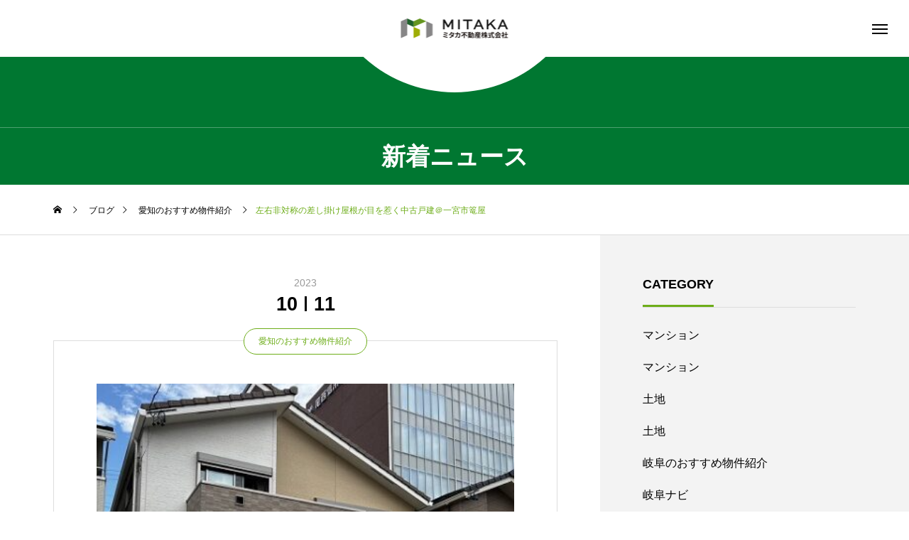

--- FILE ---
content_type: text/html; charset=UTF-8
request_url: https://mitaka-fudosan.com/2023/10/11/%E5%B7%A6%E5%8F%B3%E9%9D%9E%E5%AF%BE%E7%A7%B0%E3%81%AE%E5%B7%AE%E3%81%97%E6%8E%9B%E3%81%91%E5%B1%8B%E6%A0%B9%E3%81%8C%E7%9B%AE%E3%82%92%E6%83%B9%E3%81%8F%E4%B8%AD%E5%8F%A4%E6%88%B8%E5%BB%BA%EF%BC%A0/
body_size: 23720
content:
<!DOCTYPE html>
<html class="pc" dir="ltr" lang="ja" prefix="og: https://ogp.me/ns#">
<head prefix="og: http://ogp.me/ns# fb: http://ogp.me/ns/fb#">
<meta charset="UTF-8">
<!--[if IE]><meta http-equiv="X-UA-Compatible" content="IE=edge"><![endif]-->
<meta name="viewport" content="width=device-width">
<title>左右非対称の差し掛け屋根が目を惹く中古戸建＠一宮市篭屋 - ミタカ不動産株式会社</title>
<meta name="description" content="＼今回は、一宮市篭屋にある中古戸建てのご紹介です／こちらの物件は、左右非対称の差し掛け屋根とブラウン系とホワイトのコントラストがお洒落な住宅です。2017年11月にエサキホームにて新築されました。">
<link rel="pingback" href="https://mitaka-fudosan.com/xmlrpc.php">

		<!-- All in One SEO 4.5.4 - aioseo.com -->
		<meta name="description" content="＼今回は、一宮市篭屋にある中古戸建てのご紹介です／ こちらの物件は、左右非対称の差し掛け屋根とブラウン系とホワ" />
		<meta name="robots" content="max-image-preview:large" />
		<link rel="canonical" href="https://mitaka-fudosan.com/2023/10/11/%e5%b7%a6%e5%8f%b3%e9%9d%9e%e5%af%be%e7%a7%b0%e3%81%ae%e5%b7%ae%e3%81%97%e6%8e%9b%e3%81%91%e5%b1%8b%e6%a0%b9%e3%81%8c%e7%9b%ae%e3%82%92%e6%83%b9%e3%81%8f%e4%b8%ad%e5%8f%a4%e6%88%b8%e5%bb%ba%ef%bc%a0/" />
		<meta name="generator" content="All in One SEO (AIOSEO) 4.5.4" />
		<meta property="og:locale" content="ja_JP" />
		<meta property="og:site_name" content="ミタカ不動産株式会社 - 岐阜で不動産を購入または売却をお考えならミタカ不動産へ" />
		<meta property="og:type" content="article" />
		<meta property="og:title" content="左右非対称の差し掛け屋根が目を惹く中古戸建＠一宮市篭屋 - ミタカ不動産株式会社" />
		<meta property="og:description" content="＼今回は、一宮市篭屋にある中古戸建てのご紹介です／ こちらの物件は、左右非対称の差し掛け屋根とブラウン系とホワ" />
		<meta property="og:url" content="https://mitaka-fudosan.com/2023/10/11/%e5%b7%a6%e5%8f%b3%e9%9d%9e%e5%af%be%e7%a7%b0%e3%81%ae%e5%b7%ae%e3%81%97%e6%8e%9b%e3%81%91%e5%b1%8b%e6%a0%b9%e3%81%8c%e7%9b%ae%e3%82%92%e6%83%b9%e3%81%8f%e4%b8%ad%e5%8f%a4%e6%88%b8%e5%bb%ba%ef%bc%a0/" />
		<meta property="article:published_time" content="2023-10-11T02:22:01+00:00" />
		<meta property="article:modified_time" content="2024-10-08T03:10:31+00:00" />
		<meta name="twitter:card" content="summary_large_image" />
		<meta name="twitter:title" content="左右非対称の差し掛け屋根が目を惹く中古戸建＠一宮市篭屋 - ミタカ不動産株式会社" />
		<meta name="twitter:description" content="＼今回は、一宮市篭屋にある中古戸建てのご紹介です／ こちらの物件は、左右非対称の差し掛け屋根とブラウン系とホワ" />
		<script type="application/ld+json" class="aioseo-schema">
			{"@context":"https:\/\/schema.org","@graph":[{"@type":"BlogPosting","@id":"https:\/\/mitaka-fudosan.com\/2023\/10\/11\/%e5%b7%a6%e5%8f%b3%e9%9d%9e%e5%af%be%e7%a7%b0%e3%81%ae%e5%b7%ae%e3%81%97%e6%8e%9b%e3%81%91%e5%b1%8b%e6%a0%b9%e3%81%8c%e7%9b%ae%e3%82%92%e6%83%b9%e3%81%8f%e4%b8%ad%e5%8f%a4%e6%88%b8%e5%bb%ba%ef%bc%a0\/#blogposting","name":"\u5de6\u53f3\u975e\u5bfe\u79f0\u306e\u5dee\u3057\u639b\u3051\u5c4b\u6839\u304c\u76ee\u3092\u60f9\u304f\u4e2d\u53e4\u6238\u5efa\uff20\u4e00\u5bae\u5e02\u7bed\u5c4b - \u30df\u30bf\u30ab\u4e0d\u52d5\u7523\u682a\u5f0f\u4f1a\u793e","headline":"\u5de6\u53f3\u975e\u5bfe\u79f0\u306e\u5dee\u3057\u639b\u3051\u5c4b\u6839\u304c\u76ee\u3092\u60f9\u304f\u4e2d\u53e4\u6238\u5efa\uff20\u4e00\u5bae\u5e02\u7bed\u5c4b","author":{"@id":"https:\/\/mitaka-fudosan.com\/author\/mitaka\/#author"},"publisher":{"@id":"https:\/\/mitaka-fudosan.com\/#organization"},"image":{"@type":"ImageObject","url":"https:\/\/mitaka-fudosan.com\/wp-content\/uploads\/2023\/10\/\u30b9\u30af\u30ea\u30fc\u30f3\u30b7\u30e7\u30c3\u30c8-2024-10-08-120949.png","width":570,"height":422},"datePublished":"2023-10-11T11:22:01+09:00","dateModified":"2024-10-08T12:10:31+09:00","inLanguage":"ja","mainEntityOfPage":{"@id":"https:\/\/mitaka-fudosan.com\/2023\/10\/11\/%e5%b7%a6%e5%8f%b3%e9%9d%9e%e5%af%be%e7%a7%b0%e3%81%ae%e5%b7%ae%e3%81%97%e6%8e%9b%e3%81%91%e5%b1%8b%e6%a0%b9%e3%81%8c%e7%9b%ae%e3%82%92%e6%83%b9%e3%81%8f%e4%b8%ad%e5%8f%a4%e6%88%b8%e5%bb%ba%ef%bc%a0\/#webpage"},"isPartOf":{"@id":"https:\/\/mitaka-fudosan.com\/2023\/10\/11\/%e5%b7%a6%e5%8f%b3%e9%9d%9e%e5%af%be%e7%a7%b0%e3%81%ae%e5%b7%ae%e3%81%97%e6%8e%9b%e3%81%91%e5%b1%8b%e6%a0%b9%e3%81%8c%e7%9b%ae%e3%82%92%e6%83%b9%e3%81%8f%e4%b8%ad%e5%8f%a4%e6%88%b8%e5%bb%ba%ef%bc%a0\/#webpage"},"articleSection":"\u611b\u77e5\u306e\u304a\u3059\u3059\u3081\u7269\u4ef6\u7d39\u4ecb, \u6238\u5efa, 5LDK, \u30aa\u30fc\u30eb\u96fb\u5316, \u4e00\u5bae\u5e02, \u4e2d\u53e4\u6238\u5efa, \u592a\u967d\u5149\u767a\u96fb, \u6574\u5f62\u5730, \u7bed\u5c4b"},{"@type":"BreadcrumbList","@id":"https:\/\/mitaka-fudosan.com\/2023\/10\/11\/%e5%b7%a6%e5%8f%b3%e9%9d%9e%e5%af%be%e7%a7%b0%e3%81%ae%e5%b7%ae%e3%81%97%e6%8e%9b%e3%81%91%e5%b1%8b%e6%a0%b9%e3%81%8c%e7%9b%ae%e3%82%92%e6%83%b9%e3%81%8f%e4%b8%ad%e5%8f%a4%e6%88%b8%e5%bb%ba%ef%bc%a0\/#breadcrumblist","itemListElement":[{"@type":"ListItem","@id":"https:\/\/mitaka-fudosan.com\/#listItem","position":1,"name":"\u5bb6","item":"https:\/\/mitaka-fudosan.com\/","nextItem":"https:\/\/mitaka-fudosan.com\/2023\/#listItem"},{"@type":"ListItem","@id":"https:\/\/mitaka-fudosan.com\/2023\/#listItem","position":2,"name":"2023","item":"https:\/\/mitaka-fudosan.com\/2023\/","nextItem":"https:\/\/mitaka-fudosan.com\/2023\/10\/#listItem","previousItem":"https:\/\/mitaka-fudosan.com\/#listItem"},{"@type":"ListItem","@id":"https:\/\/mitaka-fudosan.com\/2023\/10\/#listItem","position":3,"name":"October","item":"https:\/\/mitaka-fudosan.com\/2023\/10\/","nextItem":"https:\/\/mitaka-fudosan.com\/2023\/10\/11\/#listItem","previousItem":"https:\/\/mitaka-fudosan.com\/2023\/#listItem"},{"@type":"ListItem","@id":"https:\/\/mitaka-fudosan.com\/2023\/10\/11\/#listItem","position":4,"name":"11","item":"https:\/\/mitaka-fudosan.com\/2023\/10\/11\/","nextItem":"https:\/\/mitaka-fudosan.com\/2023\/10\/11\/%e5%b7%a6%e5%8f%b3%e9%9d%9e%e5%af%be%e7%a7%b0%e3%81%ae%e5%b7%ae%e3%81%97%e6%8e%9b%e3%81%91%e5%b1%8b%e6%a0%b9%e3%81%8c%e7%9b%ae%e3%82%92%e6%83%b9%e3%81%8f%e4%b8%ad%e5%8f%a4%e6%88%b8%e5%bb%ba%ef%bc%a0\/#listItem","previousItem":"https:\/\/mitaka-fudosan.com\/2023\/10\/#listItem"},{"@type":"ListItem","@id":"https:\/\/mitaka-fudosan.com\/2023\/10\/11\/%e5%b7%a6%e5%8f%b3%e9%9d%9e%e5%af%be%e7%a7%b0%e3%81%ae%e5%b7%ae%e3%81%97%e6%8e%9b%e3%81%91%e5%b1%8b%e6%a0%b9%e3%81%8c%e7%9b%ae%e3%82%92%e6%83%b9%e3%81%8f%e4%b8%ad%e5%8f%a4%e6%88%b8%e5%bb%ba%ef%bc%a0\/#listItem","position":5,"name":"\u5de6\u53f3\u975e\u5bfe\u79f0\u306e\u5dee\u3057\u639b\u3051\u5c4b\u6839\u304c\u76ee\u3092\u60f9\u304f\u4e2d\u53e4\u6238\u5efa\uff20\u4e00\u5bae\u5e02\u7bed\u5c4b","previousItem":"https:\/\/mitaka-fudosan.com\/2023\/10\/11\/#listItem"}]},{"@type":"Organization","@id":"https:\/\/mitaka-fudosan.com\/#organization","name":"\u30df\u30bf\u30ab\u4e0d\u52d5\u7523\u682a\u5f0f\u4f1a\u793e","url":"https:\/\/mitaka-fudosan.com\/"},{"@type":"Person","@id":"https:\/\/mitaka-fudosan.com\/author\/mitaka\/#author","url":"https:\/\/mitaka-fudosan.com\/author\/mitaka\/","name":"mitaka","image":{"@type":"ImageObject","@id":"https:\/\/mitaka-fudosan.com\/2023\/10\/11\/%e5%b7%a6%e5%8f%b3%e9%9d%9e%e5%af%be%e7%a7%b0%e3%81%ae%e5%b7%ae%e3%81%97%e6%8e%9b%e3%81%91%e5%b1%8b%e6%a0%b9%e3%81%8c%e7%9b%ae%e3%82%92%e6%83%b9%e3%81%8f%e4%b8%ad%e5%8f%a4%e6%88%b8%e5%bb%ba%ef%bc%a0\/#authorImage","url":"https:\/\/secure.gravatar.com\/avatar\/e8e2af710dd90af2c22ff317510acc8431c855789dfaff840f84bd76489356a0?s=96&d=mm&r=g","width":96,"height":96,"caption":"mitaka"}},{"@type":"WebPage","@id":"https:\/\/mitaka-fudosan.com\/2023\/10\/11\/%e5%b7%a6%e5%8f%b3%e9%9d%9e%e5%af%be%e7%a7%b0%e3%81%ae%e5%b7%ae%e3%81%97%e6%8e%9b%e3%81%91%e5%b1%8b%e6%a0%b9%e3%81%8c%e7%9b%ae%e3%82%92%e6%83%b9%e3%81%8f%e4%b8%ad%e5%8f%a4%e6%88%b8%e5%bb%ba%ef%bc%a0\/#webpage","url":"https:\/\/mitaka-fudosan.com\/2023\/10\/11\/%e5%b7%a6%e5%8f%b3%e9%9d%9e%e5%af%be%e7%a7%b0%e3%81%ae%e5%b7%ae%e3%81%97%e6%8e%9b%e3%81%91%e5%b1%8b%e6%a0%b9%e3%81%8c%e7%9b%ae%e3%82%92%e6%83%b9%e3%81%8f%e4%b8%ad%e5%8f%a4%e6%88%b8%e5%bb%ba%ef%bc%a0\/","name":"\u5de6\u53f3\u975e\u5bfe\u79f0\u306e\u5dee\u3057\u639b\u3051\u5c4b\u6839\u304c\u76ee\u3092\u60f9\u304f\u4e2d\u53e4\u6238\u5efa\uff20\u4e00\u5bae\u5e02\u7bed\u5c4b - \u30df\u30bf\u30ab\u4e0d\u52d5\u7523\u682a\u5f0f\u4f1a\u793e","description":"\uff3c\u4eca\u56de\u306f\u3001\u4e00\u5bae\u5e02\u7bed\u5c4b\u306b\u3042\u308b\u4e2d\u53e4\u6238\u5efa\u3066\u306e\u3054\u7d39\u4ecb\u3067\u3059\uff0f \u3053\u3061\u3089\u306e\u7269\u4ef6\u306f\u3001\u5de6\u53f3\u975e\u5bfe\u79f0\u306e\u5dee\u3057\u639b\u3051\u5c4b\u6839\u3068\u30d6\u30e9\u30a6\u30f3\u7cfb\u3068\u30db\u30ef","inLanguage":"ja","isPartOf":{"@id":"https:\/\/mitaka-fudosan.com\/#website"},"breadcrumb":{"@id":"https:\/\/mitaka-fudosan.com\/2023\/10\/11\/%e5%b7%a6%e5%8f%b3%e9%9d%9e%e5%af%be%e7%a7%b0%e3%81%ae%e5%b7%ae%e3%81%97%e6%8e%9b%e3%81%91%e5%b1%8b%e6%a0%b9%e3%81%8c%e7%9b%ae%e3%82%92%e6%83%b9%e3%81%8f%e4%b8%ad%e5%8f%a4%e6%88%b8%e5%bb%ba%ef%bc%a0\/#breadcrumblist"},"author":{"@id":"https:\/\/mitaka-fudosan.com\/author\/mitaka\/#author"},"creator":{"@id":"https:\/\/mitaka-fudosan.com\/author\/mitaka\/#author"},"image":{"@type":"ImageObject","url":"https:\/\/mitaka-fudosan.com\/wp-content\/uploads\/2023\/10\/\u30b9\u30af\u30ea\u30fc\u30f3\u30b7\u30e7\u30c3\u30c8-2024-10-08-120949.png","@id":"https:\/\/mitaka-fudosan.com\/2023\/10\/11\/%e5%b7%a6%e5%8f%b3%e9%9d%9e%e5%af%be%e7%a7%b0%e3%81%ae%e5%b7%ae%e3%81%97%e6%8e%9b%e3%81%91%e5%b1%8b%e6%a0%b9%e3%81%8c%e7%9b%ae%e3%82%92%e6%83%b9%e3%81%8f%e4%b8%ad%e5%8f%a4%e6%88%b8%e5%bb%ba%ef%bc%a0\/#mainImage","width":570,"height":422},"primaryImageOfPage":{"@id":"https:\/\/mitaka-fudosan.com\/2023\/10\/11\/%e5%b7%a6%e5%8f%b3%e9%9d%9e%e5%af%be%e7%a7%b0%e3%81%ae%e5%b7%ae%e3%81%97%e6%8e%9b%e3%81%91%e5%b1%8b%e6%a0%b9%e3%81%8c%e7%9b%ae%e3%82%92%e6%83%b9%e3%81%8f%e4%b8%ad%e5%8f%a4%e6%88%b8%e5%bb%ba%ef%bc%a0\/#mainImage"},"datePublished":"2023-10-11T11:22:01+09:00","dateModified":"2024-10-08T12:10:31+09:00"},{"@type":"WebSite","@id":"https:\/\/mitaka-fudosan.com\/#website","url":"https:\/\/mitaka-fudosan.com\/","name":"\u30df\u30bf\u30ab\u4e0d\u52d5\u7523\u682a\u5f0f\u4f1a\u793e","description":"\u5c90\u961c\u3067\u4e0d\u52d5\u7523\u3092\u8cfc\u5165\u307e\u305f\u306f\u58f2\u5374\u3092\u304a\u8003\u3048\u306a\u3089\u30df\u30bf\u30ab\u4e0d\u52d5\u7523\u3078","inLanguage":"ja","publisher":{"@id":"https:\/\/mitaka-fudosan.com\/#organization"}}]}
		</script>
		<!-- All in One SEO -->

<meta property="og:type" content="article">
<meta property="og:url" content="https://mitaka-fudosan.com/2023/10/11/%E5%B7%A6%E5%8F%B3%E9%9D%9E%E5%AF%BE%E7%A7%B0%E3%81%AE%E5%B7%AE%E3%81%97%E6%8E%9B%E3%81%91%E5%B1%8B%E6%A0%B9%E3%81%8C%E7%9B%AE%E3%82%92%E6%83%B9%E3%81%8F%E4%B8%AD%E5%8F%A4%E6%88%B8%E5%BB%BA%EF%BC%A0/">
<meta property="og:title" content="左右非対称の差し掛け屋根が目を惹く中古戸建＠一宮市篭屋 - ミタカ不動産株式会社">
<meta property="og:description" content="＼今回は、一宮市篭屋にある中古戸建てのご紹介です／こちらの物件は、左右非対称の差し掛け屋根とブラウン系とホワイトのコントラストがお洒落な住宅です。2017年11月にエサキホームにて新築されました。">
<meta property="og:site_name" content="ミタカ不動産株式会社">
<meta property="og:image" content="https://mitaka-fudosan.com/wp-content/uploads/2023/10/スクリーンショット-2024-10-08-120949.png">
<meta property="og:image:secure_url" content="https://mitaka-fudosan.com/wp-content/uploads/2023/10/スクリーンショット-2024-10-08-120949.png"> 
<meta property="og:image:width" content="570"> 
<meta property="og:image:height" content="422">
<link rel='dns-prefetch' href='//webfonts.xserver.jp' />
<link rel='dns-prefetch' href='//www.google.com' />
<link rel="alternate" type="application/rss+xml" title="ミタカ不動産株式会社 &raquo; フィード" href="https://mitaka-fudosan.com/feed/" />
<link rel="alternate" type="application/rss+xml" title="ミタカ不動産株式会社 &raquo; コメントフィード" href="https://mitaka-fudosan.com/comments/feed/" />
<link rel="alternate" type="application/rss+xml" title="ミタカ不動産株式会社 &raquo; 左右非対称の差し掛け屋根が目を惹く中古戸建＠一宮市篭屋 のコメントのフィード" href="https://mitaka-fudosan.com/2023/10/11/%e5%b7%a6%e5%8f%b3%e9%9d%9e%e5%af%be%e7%a7%b0%e3%81%ae%e5%b7%ae%e3%81%97%e6%8e%9b%e3%81%91%e5%b1%8b%e6%a0%b9%e3%81%8c%e7%9b%ae%e3%82%92%e6%83%b9%e3%81%8f%e4%b8%ad%e5%8f%a4%e6%88%b8%e5%bb%ba%ef%bc%a0/feed/" />
<link rel="alternate" title="oEmbed (JSON)" type="application/json+oembed" href="https://mitaka-fudosan.com/wp-json/oembed/1.0/embed?url=https%3A%2F%2Fmitaka-fudosan.com%2F2023%2F10%2F11%2F%25e5%25b7%25a6%25e5%258f%25b3%25e9%259d%259e%25e5%25af%25be%25e7%25a7%25b0%25e3%2581%25ae%25e5%25b7%25ae%25e3%2581%2597%25e6%258e%259b%25e3%2581%2591%25e5%25b1%258b%25e6%25a0%25b9%25e3%2581%258c%25e7%259b%25ae%25e3%2582%2592%25e6%2583%25b9%25e3%2581%258f%25e4%25b8%25ad%25e5%258f%25a4%25e6%2588%25b8%25e5%25bb%25ba%25ef%25bc%25a0%2F" />
<link rel="alternate" title="oEmbed (XML)" type="text/xml+oembed" href="https://mitaka-fudosan.com/wp-json/oembed/1.0/embed?url=https%3A%2F%2Fmitaka-fudosan.com%2F2023%2F10%2F11%2F%25e5%25b7%25a6%25e5%258f%25b3%25e9%259d%259e%25e5%25af%25be%25e7%25a7%25b0%25e3%2581%25ae%25e5%25b7%25ae%25e3%2581%2597%25e6%258e%259b%25e3%2581%2591%25e5%25b1%258b%25e6%25a0%25b9%25e3%2581%258c%25e7%259b%25ae%25e3%2582%2592%25e6%2583%25b9%25e3%2581%258f%25e4%25b8%25ad%25e5%258f%25a4%25e6%2588%25b8%25e5%25bb%25ba%25ef%25bc%25a0%2F&#038;format=xml" />
		<!-- This site uses the Google Analytics by MonsterInsights plugin v9.11.1 - Using Analytics tracking - https://www.monsterinsights.com/ -->
		<!-- Note: MonsterInsights is not currently configured on this site. The site owner needs to authenticate with Google Analytics in the MonsterInsights settings panel. -->
					<!-- No tracking code set -->
				<!-- / Google Analytics by MonsterInsights -->
		<style id='wp-img-auto-sizes-contain-inline-css' type='text/css'>
img:is([sizes=auto i],[sizes^="auto," i]){contain-intrinsic-size:3000px 1500px}
/*# sourceURL=wp-img-auto-sizes-contain-inline-css */
</style>
<link rel='stylesheet' id='style-css' href='https://mitaka-fudosan.com/wp-content/themes/tenjiku_tcd091/style.css?ver=1.2' type='text/css' media='all' />
<style id='wp-block-library-inline-css' type='text/css'>
:root{--wp-block-synced-color:#7a00df;--wp-block-synced-color--rgb:122,0,223;--wp-bound-block-color:var(--wp-block-synced-color);--wp-editor-canvas-background:#ddd;--wp-admin-theme-color:#007cba;--wp-admin-theme-color--rgb:0,124,186;--wp-admin-theme-color-darker-10:#006ba1;--wp-admin-theme-color-darker-10--rgb:0,107,160.5;--wp-admin-theme-color-darker-20:#005a87;--wp-admin-theme-color-darker-20--rgb:0,90,135;--wp-admin-border-width-focus:2px}@media (min-resolution:192dpi){:root{--wp-admin-border-width-focus:1.5px}}.wp-element-button{cursor:pointer}:root .has-very-light-gray-background-color{background-color:#eee}:root .has-very-dark-gray-background-color{background-color:#313131}:root .has-very-light-gray-color{color:#eee}:root .has-very-dark-gray-color{color:#313131}:root .has-vivid-green-cyan-to-vivid-cyan-blue-gradient-background{background:linear-gradient(135deg,#00d084,#0693e3)}:root .has-purple-crush-gradient-background{background:linear-gradient(135deg,#34e2e4,#4721fb 50%,#ab1dfe)}:root .has-hazy-dawn-gradient-background{background:linear-gradient(135deg,#faaca8,#dad0ec)}:root .has-subdued-olive-gradient-background{background:linear-gradient(135deg,#fafae1,#67a671)}:root .has-atomic-cream-gradient-background{background:linear-gradient(135deg,#fdd79a,#004a59)}:root .has-nightshade-gradient-background{background:linear-gradient(135deg,#330968,#31cdcf)}:root .has-midnight-gradient-background{background:linear-gradient(135deg,#020381,#2874fc)}:root{--wp--preset--font-size--normal:16px;--wp--preset--font-size--huge:42px}.has-regular-font-size{font-size:1em}.has-larger-font-size{font-size:2.625em}.has-normal-font-size{font-size:var(--wp--preset--font-size--normal)}.has-huge-font-size{font-size:var(--wp--preset--font-size--huge)}.has-text-align-center{text-align:center}.has-text-align-left{text-align:left}.has-text-align-right{text-align:right}.has-fit-text{white-space:nowrap!important}#end-resizable-editor-section{display:none}.aligncenter{clear:both}.items-justified-left{justify-content:flex-start}.items-justified-center{justify-content:center}.items-justified-right{justify-content:flex-end}.items-justified-space-between{justify-content:space-between}.screen-reader-text{border:0;clip-path:inset(50%);height:1px;margin:-1px;overflow:hidden;padding:0;position:absolute;width:1px;word-wrap:normal!important}.screen-reader-text:focus{background-color:#ddd;clip-path:none;color:#444;display:block;font-size:1em;height:auto;left:5px;line-height:normal;padding:15px 23px 14px;text-decoration:none;top:5px;width:auto;z-index:100000}html :where(.has-border-color){border-style:solid}html :where([style*=border-top-color]){border-top-style:solid}html :where([style*=border-right-color]){border-right-style:solid}html :where([style*=border-bottom-color]){border-bottom-style:solid}html :where([style*=border-left-color]){border-left-style:solid}html :where([style*=border-width]){border-style:solid}html :where([style*=border-top-width]){border-top-style:solid}html :where([style*=border-right-width]){border-right-style:solid}html :where([style*=border-bottom-width]){border-bottom-style:solid}html :where([style*=border-left-width]){border-left-style:solid}html :where(img[class*=wp-image-]){height:auto;max-width:100%}:where(figure){margin:0 0 1em}html :where(.is-position-sticky){--wp-admin--admin-bar--position-offset:var(--wp-admin--admin-bar--height,0px)}@media screen and (max-width:600px){html :where(.is-position-sticky){--wp-admin--admin-bar--position-offset:0px}}

/*# sourceURL=wp-block-library-inline-css */
</style><style id='wp-block-image-inline-css' type='text/css'>
.wp-block-image>a,.wp-block-image>figure>a{display:inline-block}.wp-block-image img{box-sizing:border-box;height:auto;max-width:100%;vertical-align:bottom}@media not (prefers-reduced-motion){.wp-block-image img.hide{visibility:hidden}.wp-block-image img.show{animation:show-content-image .4s}}.wp-block-image[style*=border-radius] img,.wp-block-image[style*=border-radius]>a{border-radius:inherit}.wp-block-image.has-custom-border img{box-sizing:border-box}.wp-block-image.aligncenter{text-align:center}.wp-block-image.alignfull>a,.wp-block-image.alignwide>a{width:100%}.wp-block-image.alignfull img,.wp-block-image.alignwide img{height:auto;width:100%}.wp-block-image .aligncenter,.wp-block-image .alignleft,.wp-block-image .alignright,.wp-block-image.aligncenter,.wp-block-image.alignleft,.wp-block-image.alignright{display:table}.wp-block-image .aligncenter>figcaption,.wp-block-image .alignleft>figcaption,.wp-block-image .alignright>figcaption,.wp-block-image.aligncenter>figcaption,.wp-block-image.alignleft>figcaption,.wp-block-image.alignright>figcaption{caption-side:bottom;display:table-caption}.wp-block-image .alignleft{float:left;margin:.5em 1em .5em 0}.wp-block-image .alignright{float:right;margin:.5em 0 .5em 1em}.wp-block-image .aligncenter{margin-left:auto;margin-right:auto}.wp-block-image :where(figcaption){margin-bottom:1em;margin-top:.5em}.wp-block-image.is-style-circle-mask img{border-radius:9999px}@supports ((-webkit-mask-image:none) or (mask-image:none)) or (-webkit-mask-image:none){.wp-block-image.is-style-circle-mask img{border-radius:0;-webkit-mask-image:url('data:image/svg+xml;utf8,<svg viewBox="0 0 100 100" xmlns="http://www.w3.org/2000/svg"><circle cx="50" cy="50" r="50"/></svg>');mask-image:url('data:image/svg+xml;utf8,<svg viewBox="0 0 100 100" xmlns="http://www.w3.org/2000/svg"><circle cx="50" cy="50" r="50"/></svg>');mask-mode:alpha;-webkit-mask-position:center;mask-position:center;-webkit-mask-repeat:no-repeat;mask-repeat:no-repeat;-webkit-mask-size:contain;mask-size:contain}}:root :where(.wp-block-image.is-style-rounded img,.wp-block-image .is-style-rounded img){border-radius:9999px}.wp-block-image figure{margin:0}.wp-lightbox-container{display:flex;flex-direction:column;position:relative}.wp-lightbox-container img{cursor:zoom-in}.wp-lightbox-container img:hover+button{opacity:1}.wp-lightbox-container button{align-items:center;backdrop-filter:blur(16px) saturate(180%);background-color:#5a5a5a40;border:none;border-radius:4px;cursor:zoom-in;display:flex;height:20px;justify-content:center;opacity:0;padding:0;position:absolute;right:16px;text-align:center;top:16px;width:20px;z-index:100}@media not (prefers-reduced-motion){.wp-lightbox-container button{transition:opacity .2s ease}}.wp-lightbox-container button:focus-visible{outline:3px auto #5a5a5a40;outline:3px auto -webkit-focus-ring-color;outline-offset:3px}.wp-lightbox-container button:hover{cursor:pointer;opacity:1}.wp-lightbox-container button:focus{opacity:1}.wp-lightbox-container button:focus,.wp-lightbox-container button:hover,.wp-lightbox-container button:not(:hover):not(:active):not(.has-background){background-color:#5a5a5a40;border:none}.wp-lightbox-overlay{box-sizing:border-box;cursor:zoom-out;height:100vh;left:0;overflow:hidden;position:fixed;top:0;visibility:hidden;width:100%;z-index:100000}.wp-lightbox-overlay .close-button{align-items:center;cursor:pointer;display:flex;justify-content:center;min-height:40px;min-width:40px;padding:0;position:absolute;right:calc(env(safe-area-inset-right) + 16px);top:calc(env(safe-area-inset-top) + 16px);z-index:5000000}.wp-lightbox-overlay .close-button:focus,.wp-lightbox-overlay .close-button:hover,.wp-lightbox-overlay .close-button:not(:hover):not(:active):not(.has-background){background:none;border:none}.wp-lightbox-overlay .lightbox-image-container{height:var(--wp--lightbox-container-height);left:50%;overflow:hidden;position:absolute;top:50%;transform:translate(-50%,-50%);transform-origin:top left;width:var(--wp--lightbox-container-width);z-index:9999999999}.wp-lightbox-overlay .wp-block-image{align-items:center;box-sizing:border-box;display:flex;height:100%;justify-content:center;margin:0;position:relative;transform-origin:0 0;width:100%;z-index:3000000}.wp-lightbox-overlay .wp-block-image img{height:var(--wp--lightbox-image-height);min-height:var(--wp--lightbox-image-height);min-width:var(--wp--lightbox-image-width);width:var(--wp--lightbox-image-width)}.wp-lightbox-overlay .wp-block-image figcaption{display:none}.wp-lightbox-overlay button{background:none;border:none}.wp-lightbox-overlay .scrim{background-color:#fff;height:100%;opacity:.9;position:absolute;width:100%;z-index:2000000}.wp-lightbox-overlay.active{visibility:visible}@media not (prefers-reduced-motion){.wp-lightbox-overlay.active{animation:turn-on-visibility .25s both}.wp-lightbox-overlay.active img{animation:turn-on-visibility .35s both}.wp-lightbox-overlay.show-closing-animation:not(.active){animation:turn-off-visibility .35s both}.wp-lightbox-overlay.show-closing-animation:not(.active) img{animation:turn-off-visibility .25s both}.wp-lightbox-overlay.zoom.active{animation:none;opacity:1;visibility:visible}.wp-lightbox-overlay.zoom.active .lightbox-image-container{animation:lightbox-zoom-in .4s}.wp-lightbox-overlay.zoom.active .lightbox-image-container img{animation:none}.wp-lightbox-overlay.zoom.active .scrim{animation:turn-on-visibility .4s forwards}.wp-lightbox-overlay.zoom.show-closing-animation:not(.active){animation:none}.wp-lightbox-overlay.zoom.show-closing-animation:not(.active) .lightbox-image-container{animation:lightbox-zoom-out .4s}.wp-lightbox-overlay.zoom.show-closing-animation:not(.active) .lightbox-image-container img{animation:none}.wp-lightbox-overlay.zoom.show-closing-animation:not(.active) .scrim{animation:turn-off-visibility .4s forwards}}@keyframes show-content-image{0%{visibility:hidden}99%{visibility:hidden}to{visibility:visible}}@keyframes turn-on-visibility{0%{opacity:0}to{opacity:1}}@keyframes turn-off-visibility{0%{opacity:1;visibility:visible}99%{opacity:0;visibility:visible}to{opacity:0;visibility:hidden}}@keyframes lightbox-zoom-in{0%{transform:translate(calc((-100vw + var(--wp--lightbox-scrollbar-width))/2 + var(--wp--lightbox-initial-left-position)),calc(-50vh + var(--wp--lightbox-initial-top-position))) scale(var(--wp--lightbox-scale))}to{transform:translate(-50%,-50%) scale(1)}}@keyframes lightbox-zoom-out{0%{transform:translate(-50%,-50%) scale(1);visibility:visible}99%{visibility:visible}to{transform:translate(calc((-100vw + var(--wp--lightbox-scrollbar-width))/2 + var(--wp--lightbox-initial-left-position)),calc(-50vh + var(--wp--lightbox-initial-top-position))) scale(var(--wp--lightbox-scale));visibility:hidden}}
/*# sourceURL=https://mitaka-fudosan.com/wp-includes/blocks/image/style.min.css */
</style>
<style id='wp-block-embed-inline-css' type='text/css'>
.wp-block-embed.alignleft,.wp-block-embed.alignright,.wp-block[data-align=left]>[data-type="core/embed"],.wp-block[data-align=right]>[data-type="core/embed"]{max-width:360px;width:100%}.wp-block-embed.alignleft .wp-block-embed__wrapper,.wp-block-embed.alignright .wp-block-embed__wrapper,.wp-block[data-align=left]>[data-type="core/embed"] .wp-block-embed__wrapper,.wp-block[data-align=right]>[data-type="core/embed"] .wp-block-embed__wrapper{min-width:280px}.wp-block-cover .wp-block-embed{min-height:240px;min-width:320px}.wp-block-embed{overflow-wrap:break-word}.wp-block-embed :where(figcaption){margin-bottom:1em;margin-top:.5em}.wp-block-embed iframe{max-width:100%}.wp-block-embed__wrapper{position:relative}.wp-embed-responsive .wp-has-aspect-ratio .wp-block-embed__wrapper:before{content:"";display:block;padding-top:50%}.wp-embed-responsive .wp-has-aspect-ratio iframe{bottom:0;height:100%;left:0;position:absolute;right:0;top:0;width:100%}.wp-embed-responsive .wp-embed-aspect-21-9 .wp-block-embed__wrapper:before{padding-top:42.85%}.wp-embed-responsive .wp-embed-aspect-18-9 .wp-block-embed__wrapper:before{padding-top:50%}.wp-embed-responsive .wp-embed-aspect-16-9 .wp-block-embed__wrapper:before{padding-top:56.25%}.wp-embed-responsive .wp-embed-aspect-4-3 .wp-block-embed__wrapper:before{padding-top:75%}.wp-embed-responsive .wp-embed-aspect-1-1 .wp-block-embed__wrapper:before{padding-top:100%}.wp-embed-responsive .wp-embed-aspect-9-16 .wp-block-embed__wrapper:before{padding-top:177.77%}.wp-embed-responsive .wp-embed-aspect-1-2 .wp-block-embed__wrapper:before{padding-top:200%}
/*# sourceURL=https://mitaka-fudosan.com/wp-includes/blocks/embed/style.min.css */
</style>
<style id='wp-block-group-inline-css' type='text/css'>
.wp-block-group{box-sizing:border-box}:where(.wp-block-group.wp-block-group-is-layout-constrained){position:relative}
/*# sourceURL=https://mitaka-fudosan.com/wp-includes/blocks/group/style.min.css */
</style>
<style id='wp-block-paragraph-inline-css' type='text/css'>
.is-small-text{font-size:.875em}.is-regular-text{font-size:1em}.is-large-text{font-size:2.25em}.is-larger-text{font-size:3em}.has-drop-cap:not(:focus):first-letter{float:left;font-size:8.4em;font-style:normal;font-weight:100;line-height:.68;margin:.05em .1em 0 0;text-transform:uppercase}body.rtl .has-drop-cap:not(:focus):first-letter{float:none;margin-left:.1em}p.has-drop-cap.has-background{overflow:hidden}:root :where(p.has-background){padding:1.25em 2.375em}:where(p.has-text-color:not(.has-link-color)) a{color:inherit}p.has-text-align-left[style*="writing-mode:vertical-lr"],p.has-text-align-right[style*="writing-mode:vertical-rl"]{rotate:180deg}
/*# sourceURL=https://mitaka-fudosan.com/wp-includes/blocks/paragraph/style.min.css */
</style>
<style id='global-styles-inline-css' type='text/css'>
:root{--wp--preset--aspect-ratio--square: 1;--wp--preset--aspect-ratio--4-3: 4/3;--wp--preset--aspect-ratio--3-4: 3/4;--wp--preset--aspect-ratio--3-2: 3/2;--wp--preset--aspect-ratio--2-3: 2/3;--wp--preset--aspect-ratio--16-9: 16/9;--wp--preset--aspect-ratio--9-16: 9/16;--wp--preset--color--black: #000000;--wp--preset--color--cyan-bluish-gray: #abb8c3;--wp--preset--color--white: #ffffff;--wp--preset--color--pale-pink: #f78da7;--wp--preset--color--vivid-red: #cf2e2e;--wp--preset--color--luminous-vivid-orange: #ff6900;--wp--preset--color--luminous-vivid-amber: #fcb900;--wp--preset--color--light-green-cyan: #7bdcb5;--wp--preset--color--vivid-green-cyan: #00d084;--wp--preset--color--pale-cyan-blue: #8ed1fc;--wp--preset--color--vivid-cyan-blue: #0693e3;--wp--preset--color--vivid-purple: #9b51e0;--wp--preset--gradient--vivid-cyan-blue-to-vivid-purple: linear-gradient(135deg,rgb(6,147,227) 0%,rgb(155,81,224) 100%);--wp--preset--gradient--light-green-cyan-to-vivid-green-cyan: linear-gradient(135deg,rgb(122,220,180) 0%,rgb(0,208,130) 100%);--wp--preset--gradient--luminous-vivid-amber-to-luminous-vivid-orange: linear-gradient(135deg,rgb(252,185,0) 0%,rgb(255,105,0) 100%);--wp--preset--gradient--luminous-vivid-orange-to-vivid-red: linear-gradient(135deg,rgb(255,105,0) 0%,rgb(207,46,46) 100%);--wp--preset--gradient--very-light-gray-to-cyan-bluish-gray: linear-gradient(135deg,rgb(238,238,238) 0%,rgb(169,184,195) 100%);--wp--preset--gradient--cool-to-warm-spectrum: linear-gradient(135deg,rgb(74,234,220) 0%,rgb(151,120,209) 20%,rgb(207,42,186) 40%,rgb(238,44,130) 60%,rgb(251,105,98) 80%,rgb(254,248,76) 100%);--wp--preset--gradient--blush-light-purple: linear-gradient(135deg,rgb(255,206,236) 0%,rgb(152,150,240) 100%);--wp--preset--gradient--blush-bordeaux: linear-gradient(135deg,rgb(254,205,165) 0%,rgb(254,45,45) 50%,rgb(107,0,62) 100%);--wp--preset--gradient--luminous-dusk: linear-gradient(135deg,rgb(255,203,112) 0%,rgb(199,81,192) 50%,rgb(65,88,208) 100%);--wp--preset--gradient--pale-ocean: linear-gradient(135deg,rgb(255,245,203) 0%,rgb(182,227,212) 50%,rgb(51,167,181) 100%);--wp--preset--gradient--electric-grass: linear-gradient(135deg,rgb(202,248,128) 0%,rgb(113,206,126) 100%);--wp--preset--gradient--midnight: linear-gradient(135deg,rgb(2,3,129) 0%,rgb(40,116,252) 100%);--wp--preset--font-size--small: 13px;--wp--preset--font-size--medium: 20px;--wp--preset--font-size--large: 36px;--wp--preset--font-size--x-large: 42px;--wp--preset--spacing--20: 0.44rem;--wp--preset--spacing--30: 0.67rem;--wp--preset--spacing--40: 1rem;--wp--preset--spacing--50: 1.5rem;--wp--preset--spacing--60: 2.25rem;--wp--preset--spacing--70: 3.38rem;--wp--preset--spacing--80: 5.06rem;--wp--preset--shadow--natural: 6px 6px 9px rgba(0, 0, 0, 0.2);--wp--preset--shadow--deep: 12px 12px 50px rgba(0, 0, 0, 0.4);--wp--preset--shadow--sharp: 6px 6px 0px rgba(0, 0, 0, 0.2);--wp--preset--shadow--outlined: 6px 6px 0px -3px rgb(255, 255, 255), 6px 6px rgb(0, 0, 0);--wp--preset--shadow--crisp: 6px 6px 0px rgb(0, 0, 0);}:where(.is-layout-flex){gap: 0.5em;}:where(.is-layout-grid){gap: 0.5em;}body .is-layout-flex{display: flex;}.is-layout-flex{flex-wrap: wrap;align-items: center;}.is-layout-flex > :is(*, div){margin: 0;}body .is-layout-grid{display: grid;}.is-layout-grid > :is(*, div){margin: 0;}:where(.wp-block-columns.is-layout-flex){gap: 2em;}:where(.wp-block-columns.is-layout-grid){gap: 2em;}:where(.wp-block-post-template.is-layout-flex){gap: 1.25em;}:where(.wp-block-post-template.is-layout-grid){gap: 1.25em;}.has-black-color{color: var(--wp--preset--color--black) !important;}.has-cyan-bluish-gray-color{color: var(--wp--preset--color--cyan-bluish-gray) !important;}.has-white-color{color: var(--wp--preset--color--white) !important;}.has-pale-pink-color{color: var(--wp--preset--color--pale-pink) !important;}.has-vivid-red-color{color: var(--wp--preset--color--vivid-red) !important;}.has-luminous-vivid-orange-color{color: var(--wp--preset--color--luminous-vivid-orange) !important;}.has-luminous-vivid-amber-color{color: var(--wp--preset--color--luminous-vivid-amber) !important;}.has-light-green-cyan-color{color: var(--wp--preset--color--light-green-cyan) !important;}.has-vivid-green-cyan-color{color: var(--wp--preset--color--vivid-green-cyan) !important;}.has-pale-cyan-blue-color{color: var(--wp--preset--color--pale-cyan-blue) !important;}.has-vivid-cyan-blue-color{color: var(--wp--preset--color--vivid-cyan-blue) !important;}.has-vivid-purple-color{color: var(--wp--preset--color--vivid-purple) !important;}.has-black-background-color{background-color: var(--wp--preset--color--black) !important;}.has-cyan-bluish-gray-background-color{background-color: var(--wp--preset--color--cyan-bluish-gray) !important;}.has-white-background-color{background-color: var(--wp--preset--color--white) !important;}.has-pale-pink-background-color{background-color: var(--wp--preset--color--pale-pink) !important;}.has-vivid-red-background-color{background-color: var(--wp--preset--color--vivid-red) !important;}.has-luminous-vivid-orange-background-color{background-color: var(--wp--preset--color--luminous-vivid-orange) !important;}.has-luminous-vivid-amber-background-color{background-color: var(--wp--preset--color--luminous-vivid-amber) !important;}.has-light-green-cyan-background-color{background-color: var(--wp--preset--color--light-green-cyan) !important;}.has-vivid-green-cyan-background-color{background-color: var(--wp--preset--color--vivid-green-cyan) !important;}.has-pale-cyan-blue-background-color{background-color: var(--wp--preset--color--pale-cyan-blue) !important;}.has-vivid-cyan-blue-background-color{background-color: var(--wp--preset--color--vivid-cyan-blue) !important;}.has-vivid-purple-background-color{background-color: var(--wp--preset--color--vivid-purple) !important;}.has-black-border-color{border-color: var(--wp--preset--color--black) !important;}.has-cyan-bluish-gray-border-color{border-color: var(--wp--preset--color--cyan-bluish-gray) !important;}.has-white-border-color{border-color: var(--wp--preset--color--white) !important;}.has-pale-pink-border-color{border-color: var(--wp--preset--color--pale-pink) !important;}.has-vivid-red-border-color{border-color: var(--wp--preset--color--vivid-red) !important;}.has-luminous-vivid-orange-border-color{border-color: var(--wp--preset--color--luminous-vivid-orange) !important;}.has-luminous-vivid-amber-border-color{border-color: var(--wp--preset--color--luminous-vivid-amber) !important;}.has-light-green-cyan-border-color{border-color: var(--wp--preset--color--light-green-cyan) !important;}.has-vivid-green-cyan-border-color{border-color: var(--wp--preset--color--vivid-green-cyan) !important;}.has-pale-cyan-blue-border-color{border-color: var(--wp--preset--color--pale-cyan-blue) !important;}.has-vivid-cyan-blue-border-color{border-color: var(--wp--preset--color--vivid-cyan-blue) !important;}.has-vivid-purple-border-color{border-color: var(--wp--preset--color--vivid-purple) !important;}.has-vivid-cyan-blue-to-vivid-purple-gradient-background{background: var(--wp--preset--gradient--vivid-cyan-blue-to-vivid-purple) !important;}.has-light-green-cyan-to-vivid-green-cyan-gradient-background{background: var(--wp--preset--gradient--light-green-cyan-to-vivid-green-cyan) !important;}.has-luminous-vivid-amber-to-luminous-vivid-orange-gradient-background{background: var(--wp--preset--gradient--luminous-vivid-amber-to-luminous-vivid-orange) !important;}.has-luminous-vivid-orange-to-vivid-red-gradient-background{background: var(--wp--preset--gradient--luminous-vivid-orange-to-vivid-red) !important;}.has-very-light-gray-to-cyan-bluish-gray-gradient-background{background: var(--wp--preset--gradient--very-light-gray-to-cyan-bluish-gray) !important;}.has-cool-to-warm-spectrum-gradient-background{background: var(--wp--preset--gradient--cool-to-warm-spectrum) !important;}.has-blush-light-purple-gradient-background{background: var(--wp--preset--gradient--blush-light-purple) !important;}.has-blush-bordeaux-gradient-background{background: var(--wp--preset--gradient--blush-bordeaux) !important;}.has-luminous-dusk-gradient-background{background: var(--wp--preset--gradient--luminous-dusk) !important;}.has-pale-ocean-gradient-background{background: var(--wp--preset--gradient--pale-ocean) !important;}.has-electric-grass-gradient-background{background: var(--wp--preset--gradient--electric-grass) !important;}.has-midnight-gradient-background{background: var(--wp--preset--gradient--midnight) !important;}.has-small-font-size{font-size: var(--wp--preset--font-size--small) !important;}.has-medium-font-size{font-size: var(--wp--preset--font-size--medium) !important;}.has-large-font-size{font-size: var(--wp--preset--font-size--large) !important;}.has-x-large-font-size{font-size: var(--wp--preset--font-size--x-large) !important;}
/*# sourceURL=global-styles-inline-css */
</style>
<style id='core-block-supports-inline-css' type='text/css'>
.wp-container-core-group-is-layout-94bc23d7{flex-wrap:nowrap;justify-content:center;}.wp-container-core-group-is-layout-ad2f72ca{flex-wrap:nowrap;}.wp-container-core-group-is-layout-8cf370e7{flex-direction:column;align-items:flex-start;}
/*# sourceURL=core-block-supports-inline-css */
</style>

<style id='classic-theme-styles-inline-css' type='text/css'>
/*! This file is auto-generated */
.wp-block-button__link{color:#fff;background-color:#32373c;border-radius:9999px;box-shadow:none;text-decoration:none;padding:calc(.667em + 2px) calc(1.333em + 2px);font-size:1.125em}.wp-block-file__button{background:#32373c;color:#fff;text-decoration:none}
/*# sourceURL=/wp-includes/css/classic-themes.min.css */
</style>
<link rel='stylesheet' id='contact-form-7-css' href='https://mitaka-fudosan.com/wp-content/plugins/contact-form-7/includes/css/styles.css?ver=5.7.5.1' type='text/css' media='all' />
<link rel='stylesheet' id='owl-carousel-css' href='https://mitaka-fudosan.com/wp-content/themes/tenjiku_tcd091/js/owl.carousel.min.css?ver=2.3.4' type='text/css' media='all' />
<script type="text/javascript" src="https://mitaka-fudosan.com/wp-includes/js/jquery/jquery.min.js?ver=3.7.1" id="jquery-core-js"></script>
<script type="text/javascript" src="https://mitaka-fudosan.com/wp-includes/js/jquery/jquery-migrate.min.js?ver=3.4.1" id="jquery-migrate-js"></script>
<script type="text/javascript" src="//webfonts.xserver.jp/js/xserver.js?ver=1.2.1" id="typesquare_std-js"></script>
<link rel="https://api.w.org/" href="https://mitaka-fudosan.com/wp-json/" /><link rel="alternate" title="JSON" type="application/json" href="https://mitaka-fudosan.com/wp-json/wp/v2/posts/1092" /><link rel='shortlink' href='https://mitaka-fudosan.com/?p=1092' />

<link rel="stylesheet" href="https://mitaka-fudosan.com/wp-content/themes/tenjiku_tcd091/css/design-plus.css?ver=1.2">
<link rel="stylesheet" href="https://mitaka-fudosan.com/wp-content/themes/tenjiku_tcd091/css/sns-botton.css?ver=1.2">
<link rel="stylesheet" media="screen and (max-width:1201px)" href="https://mitaka-fudosan.com/wp-content/themes/tenjiku_tcd091/css/responsive.css?ver=1.2">
<link rel="stylesheet" media="screen and (max-width:1201px)" href="https://mitaka-fudosan.com/wp-content/themes/tenjiku_tcd091/css/footer-bar.css?ver=1.2">

<script src="https://mitaka-fudosan.com/wp-content/themes/tenjiku_tcd091/js/jquery.easing.1.4.js?ver=1.2"></script>
<script src="https://mitaka-fudosan.com/wp-content/themes/tenjiku_tcd091/js/jscript.js?ver=1.2"></script>
<script src="https://mitaka-fudosan.com/wp-content/themes/tenjiku_tcd091/js/jquery.cookie.min.js?ver=1.2"></script>
<script src="https://mitaka-fudosan.com/wp-content/themes/tenjiku_tcd091/js/comment.js?ver=1.2"></script>
<script src="https://mitaka-fudosan.com/wp-content/themes/tenjiku_tcd091/js/parallax.js?ver=1.2"></script>

<link rel="stylesheet" href="https://mitaka-fudosan.com/wp-content/themes/tenjiku_tcd091/js/simplebar.css?ver=1.2">
<script src="https://mitaka-fudosan.com/wp-content/themes/tenjiku_tcd091/js/simplebar.min.js?ver=1.2"></script>


<script src="https://mitaka-fudosan.com/wp-content/themes/tenjiku_tcd091/js/header_fix.js?ver=1.2"></script>


<style type="text/css">
body { font-size:16px; }
.common_headline { font-size:34px !important; }
@media screen and (max-width:750px) {
  body { font-size:14px; }
  .common_headline { font-size:18px !important; }
}
body, input, textarea { font-family: Arial, "Hiragino Sans", "ヒラギノ角ゴ ProN", "Hiragino Kaku Gothic ProN", "游ゴシック", YuGothic, "メイリオ", Meiryo, sans-serif; }

.rich_font, .p-vertical { font-family: Arial, "Hiragino Sans", "ヒラギノ角ゴ ProN", "Hiragino Kaku Gothic ProN", "游ゴシック", YuGothic, "メイリオ", Meiryo, sans-serif; font-weight:600; }

.rich_font_type1 { font-family: Arial, "ヒラギノ角ゴ ProN W3", "Hiragino Kaku Gothic ProN", "メイリオ", Meiryo, sans-serif; font-weight:600; }
.rich_font_type2 { font-family: Arial, "Hiragino Sans", "ヒラギノ角ゴ ProN", "Hiragino Kaku Gothic ProN", "游ゴシック", YuGothic, "メイリオ", Meiryo, sans-serif; font-weight:600; }
.rich_font_type3 { font-family: "Times New Roman" , "游明朝" , "Yu Mincho" , "游明朝体" , "YuMincho" , "ヒラギノ明朝 Pro W3" , "Hiragino Mincho Pro" , "HiraMinProN-W3" , "HGS明朝E" , "ＭＳ Ｐ明朝" , "MS PMincho" , serif; font-weight:600; }

.headline_icon { width:50px; height:50px; }
@media screen and (max-width:750px) {
  .headline_icon { width:37.5px; height:37.5px; }
}
#header_logo .logo_text { font-size:32px; }
#footer_logo .logo_text { font-size:32px; }
@media screen and (max-width:1201px) {
  #header_logo .logo_text { font-size:24px; }
  #footer_logo .logo_text { font-size:24px; }
}
#drawer_menu { background:#3f3f3f; }
#drawer_menu_content a, #drawer_menu .close_button:before, #drawer_menu_sns.color_type1 a:before, #drawer_menu_search .button_area:before { color:#ffffff; }
#drawer_menu .menu li.non_active a, #drawer_menu .menu li.menu-item-has-children.non_active > a > span:after { color:#ffffff !important; }
#drawer_menu .overlay { background-color:rgba(0,0,0,0); }
#footer_carousel .title { font-size:16px; }
#footer_info p { font-size:16px; }
#copyright { color:#ffffff; background:#515151; }
@media screen and (max-width:750px) {
  #footer_carousel .title { font-size:14px; }
  #footer_info p { font-size:14px; }
}
.author_profile .avatar_area img, .animate_image img, .animate_background .image {
  width:100%; height:auto; will-change:transform;
  -webkit-transition: transform  0.5s ease;
  transition: transform  0.5s ease;
}
.author_profile a.avatar:hover img, .animate_image:hover img, .animate_background:hover .image {
  -webkit-transform: scale(1.2);
  transform: scale(1.2);
}


a { color:#000; }

#return_top a, #comment_tab li.active a, .widget_tab_post_list_button div, #index_news_ticker .line, #wp-calendar tbody a
  { background-color:#6dad19; }

.owl-carousel .owl-nav .owl-prev, .owl-carousel .owl-nav .owl-next
  { background-color:#6dad19 !important; }

.widget_headline span, #related_post .category, #blog_list .category, #post_title .category, .gallery_category_sort_button li.active a, #gallery_single_title_area .category
  { border-color:#6dad19; }

#related_post .category, #bread_crumb li.last, #blog_list .category, #post_title .category, #drawer_menu .menu li.current-menu-item a, #drawer_menu .menu li.current-menu-ancestor a, #drawer_menu .menu li.current-menu-item.menu-item-has-children > a > .button:after,
  .gallery_category_sort_button li.active a, #gallery_single_title_area .category, #index_news_ticker .entry-date
    { color:#6dad19; }

#p_readmore .button:hover, .c-pw__btn:hover, #comment_tab li a:hover, #submit_comment:hover, #cancel_comment_reply a:hover, #wp-calendar #prev a:hover, #wp-calendar #next a:hover, #wp-calendar td a:hover, #comment_tab li a:hover, #return_top a:hover,
  .widget_tab_post_list_button div:hover, .tcdw_tag_list_widget ol a:hover, .widget_tag_cloud .tagcloud a:hover, #wp-calendar tbody a:hover
    { background-color:#007731; }

.owl-carousel .owl-nav .owl-prev:hover, .owl-carousel .owl-nav .owl-next:hover
  { background-color:#007731 !important; }

.page_navi a:hover, #post_pagination a:hover, #comment_textarea textarea:focus, .c-pw__box-input:focus, #related_post .category:hover, #blog_list .category:hover, #post_title .category:hover, #gallery_single_title_area .category:hover
  { border-color:#007731; }

#related_post .category:hover, #blog_list .category:hover, #post_title .category:hover, #drawer_menu a:hover, #drawer_menu .close_button:hover:before, #drawer_menu_search .button_area:hover:before,
  #drawer_menu .menu > ul > li.active > a, #gallery_single_title_area .category:hover
    { color:#007731; }

#drawer_menu .menu ul ul a:hover,  #drawer_menu .menu li > a:hover > span:after, #drawer_menu .menu li.active > a > .button:after
  { color:#007731 !important; }

a:hover, #mega_category .title a:hover, #mega_category a:hover .name, #header_slider .post_item .title a:hover, #footer_top a:hover, #footer_social_link li a:hover:before, #next_prev_post a:hover,
  .cb_category_post .title a:hover, .cb_trend .post_list.type2 .name:hover, #header_content_post_list .item .title a:hover, #header_content_post_list .item .name:hover,
    .tcdw_search_box_widget .search_area .search_button:hover:before, #single_author_title_area .author_link li a:hover:before, .author_profile a:hover, #post_meta_bottom a:hover, .cardlink_title a:hover,
      .comment a:hover, .comment_form_wrapper a:hover, #mega_menu_mobile_global_menu li a:hover, #tcd_toc.styled .toc_link:hover, .tcd_toc_widget.no_underline .toc_widget_wrap.styled .toc_link:hover, .rank_headline .headline:hover
        { color:#42604f; }
.post_content a, .widget_block a, .textwidget a { color:#000000; }
.post_content a:hover, .widget_block a:hover, .textwidget a:hover { color:#42604f; }
.design_button {
  color:#000000 !important;
  border-color:rgba(0,0,0,1);
}
.design_button:hover, .design_button:focus {
  color:#ffffff !important;
  border-color:rgba(109,173,25,1);
}
.design_button.animation_type1:hover { background:#6dad19; }
.design_button:before { background:#6dad19; }
media="screen and (max-width: 1201px)"
@media screen and (max-width: 850px)
.cb_box_content .item {
    height : 200px!important;
}

/*
#drawer_menu_bg_area .bg_image {
    width: 100%!important;
    height: 100%!important;
}


#header_slider .center_logo img {
    max-width: calc(130% - 100px)!important;
}

*/


#header_slider .center_logo img {
    display: block;
    margin: 0 auto;
    max-width: calc(130% - 100px);
}
@media screen and (min-width: 1025px){
#header_slider .center_logo img{
    max-width: calc(70% - 100px)!important;
}
}

#container h2.styled_h2 {
  font-size:28px !important; text-align:center !important; color:#000000;   border-top:0px solid #dddddd;
  border-bottom:0px solid #dddddd;
  border-left:0px solid #dddddd;
  border-right:0px solid #dddddd;
  padding:0px 0px 0px 0px !important;
  margin:0px 0px 35px !important;
}
.styled_h3 {
  font-size:26px !important; text-align:left; color:#000000;   border-top:0px solid #dddddd;
  border-bottom:0px solid #dddddd;
  border-left:2px solid #000000;
  border-right:0px solid #dddddd;
  padding:10px 0px 8px 18px !important;
  margin:0px 0px 35px !important;
}
.styled_h4 {
  font-size:22px !important; text-align:left; color:#000000;   border-top:0px solid #dddddd;
  border-bottom:1px solid #dddddd;
  border-left:0px solid #dddddd;
  border-right:0px solid #dddddd;
  padding:0px 0px 12px 0px !important;
  margin:0px 0px 18px !important;
}
.styled_h5 {
  font-size:20px !important; text-align:left; color:#000000;   border-top:0px solid #dddddd;
  border-bottom:1px solid #dddddd;
  border-left:0px solid #dddddd;
  border-right:0px solid #dddddd;
  padding:3px 0px 3px 24px !important;
  margin:0px 0px 30px !important;
}
@media screen and (max-width:750px) {
  .styled_h2 { font-size:22px !important; margin:0px 0px 20px !important; }
  .styled_h3 { font-size:20px !important; margin:0px 0px 20px !important; }
  .styled_h4 { font-size:18px !important; margin:0px 0px 20px !important; }
  .styled_h5 { font-size:16px !important; margin:0px 0px 20px !important; }
}
.q_custom_button1 {
  color:#ffffff !important;
  border-color:rgba(83,83,83,1);
}
.q_custom_button1.animation_type1 { background:#535353; }
.q_custom_button1:hover, .q_custom_button1:focus {
  color:#ffffff !important;
  border-color:rgba(125,125,125,1);
}
.q_custom_button1.animation_type1:hover { background:#7d7d7d; }
.q_custom_button1:before { background:#7d7d7d; }
.q_custom_button2 {
  color:#ffffff !important;
  border-color:rgba(83,83,83,1);
}
.q_custom_button2.animation_type1 { background:#535353; }
.q_custom_button2:hover, .q_custom_button2:focus {
  color:#ffffff !important;
  border-color:rgba(125,125,125,1);
}
.q_custom_button2.animation_type1:hover { background:#7d7d7d; }
.q_custom_button2:before { background:#7d7d7d; }
.design_button_quick_tag_ver { margin-bottom:50px; }
@media screen and (max-width:750px) {
  .design_button_quick_tag_ver { margin-bottom:25px; }
}
.design_button {
  display:inline-block;
  color:#000000 !important;
  border-color:rgba(0,0,0,1);
}
.design_button:hover, .design_button:focus {
  color:#ffffff !important;
  border-color:rgba(109,173,25,1);
}
.design_button.animation_type1:hover { background:#6dad19; }
.design_button:before { background:#6dad19; }
.speech_balloon_left1 .speach_balloon_text { background-color: #ffdfdf; border-color: #ffdfdf; color: #000000 }
.speech_balloon_left1 .speach_balloon_text::before { border-right-color: #ffdfdf }
.speech_balloon_left1 .speach_balloon_text::after { border-right-color: #ffdfdf }
.speech_balloon_left2 .speach_balloon_text { background-color: #ffffff; border-color: #ff5353; color: #000000 }
.speech_balloon_left2 .speach_balloon_text::before { border-right-color: #ff5353 }
.speech_balloon_left2 .speach_balloon_text::after { border-right-color: #ffffff }
.speech_balloon_right1 .speach_balloon_text { background-color: #ccf4ff; border-color: #ccf4ff; color: #000000 }
.speech_balloon_right1 .speach_balloon_text::before { border-left-color: #ccf4ff }
.speech_balloon_right1 .speach_balloon_text::after { border-left-color: #ccf4ff }
.speech_balloon_right2 .speach_balloon_text { background-color: #ffffff; border-color: #0789b5; color: #000000 }
.speech_balloon_right2 .speach_balloon_text::before { border-left-color: #0789b5 }
.speech_balloon_right2 .speach_balloon_text::after { border-left-color: #ffffff }
.qt_google_map .pb_googlemap_custom-overlay-inner { background:#000000; color:#ffffff; }
.qt_google_map .pb_googlemap_custom-overlay-inner::after { border-color:#000000 transparent transparent transparent; }
.q_icon_headline { text-align:center; margin-bottom:90px; }
.q_icon_headline img { display:block; margin:0 auto 40px; }
.q_icon_headline .catch { font-size:34px; line-height:1.5; margin-top:-5px; }
.q_icon_headline .catch + p { margin-top:20px; }
.q_icon_headline p { font-size:18px; line-height:2.4; font-family: Arial, "Hiragino Sans", "ヒラギノ角ゴ ProN", "Hiragino Kaku Gothic ProN", "游ゴシック", YuGothic, "メイリオ", Meiryo, sans-serif; }
.q_icon_headline p:last-of-type { margin-bottom:0 !important; }
@media screen and (max-width:750px) {
  .q_icon_headline { margin-bottom:35px; }
  .q_icon_headline img { margin:0 auto 30px; }
  .q_icon_headline .catch { font-size:22px; }
  .q_icon_headline .catch + p { margin-top:17px; }
  .q_icon_headline p { font-size:14px; line-height:2; }
}
</style>

<style id="current-page-style" type="text/css">
#post_title .title { font-size:28px; }
#related_post .title { font-size:16px; }
@media screen and (max-width:750px) {
  #post_title .title { font-size:18px; }
  #related_post .title { font-size:16px; }
}
#page_header .overlay { background-color:rgba(0,119,49,1); }
#site_loader_overlay { opacity:1; position:relative; overflow:hidden; }
body.end_loading #site_loader_overlay {
  -webkit-transform: translate3d(0, -100%, 0); transform: translate3d(0, -100%, 0);
  transition: transform 1.0s cubic-bezier(0.22, 1, 0.36, 1) 1.0s;
}
body.no_loading_animation.end_loading #site_loader_overlay, body.show_non_bg_image_loading_screen.end_loading #site_loader_overlay {
  opacity:0; pointer-events:none;
  -webkit-transform: translate3d(0, 0%, 0); transform: translate3d(0, 0%, 0);
  -webkit-transition: opacity 0.9s ease 0s; transition:opacity 0.9s ease 0s;
}

#site_loader_overlay:before {
  content:''; display:block; position:absolute; top:0px; left:0px; background:#fff; z-index:9999; width:100%; height:100%;
  -webkit-transform: translate3d(0, 0%, 0); transform: translate3d(0, 0%, 0);
  transition: transform 1.0s cubic-bezier(0.22, 1, 0.36, 1) 0.7s;
}
#site_loader_overlay.animate:before { -webkit-transform: translate3d(0, 100%, 0); transform: translate3d(0, 100%, 0); }
body.end_loading #site_loader_overlay.animate:before { display:none; }
body.no_loading_animation #site_loader_overlay:before, body.show_non_bg_image_loading_screen #site_loader_overlay:before { display:none; }

#site_loader_overlay .overlay { width:100%; height:100%; z-index:2; position:absolute; top:0px; left:0px; background-color:rgba(255,255,255,0.3); }
#site_loader_overlay .bg_image { width:100%; height:100%; z-index:1; position:absolute; top:0px; left:0px; -webkit-transform: translate3d(0, 0%, 0); transform: translate3d(0, 0%, 0); }
#site_loader_overlay .bg_image.mobile { display:none; }
body.end_loading #site_loader_overlay .bg_image {
  -webkit-transform: translate3d(0, 100%, 0); transform: translate3d(0, 100%, 0);
  transition: transform 1.0s cubic-bezier(0.22, 1, 0.36, 1) 1.0s;
}
@media screen and (max-width:750px) {
  #site_loader_overlay .bg_image.pc { display:none; }
  #site_loader_overlay .bg_image.mobile { display:block; }
}

#site_loader_logo_inner .message { font-size:16px; color:#000000; }
#site_loader_logo_inner i { background:#000000; }
@media screen and (max-width:750px) {
  #site_loader_logo_inner .message { font-size:14px; }
  }
</style>

<script type="text/javascript">
jQuery(document).ready(function($){
  if( $('.post_slider_widget').length ){
    $('.post_slider_widget .post_slider').slick({
      infinite: true,
      dots: true,
      arrows: false,
      slidesToShow: 1,
      slidesToScroll: 1,
      adaptiveHeight: false,
      pauseOnHover: false,
      autoplay: true,
      fade: false,
      easing: 'easeOutExpo',
      speed: 700,
      autoplaySpeed: 5000,
    });
    function resize_slick_item(){
      var widget_width = $('.post_slider_widget').width();
      $('.post_slider_widget .post_slider').css('height', widget_width);
      $('.post_slider_widget .item').css('height', widget_width - 50);
      $('.post_slider_widget .item a').css('height', widget_width - 50);
    }
    $('.post_slider_widget .post_slider').on('init', function(){
      resize_slick_item();
    });
    $('.post_slider_widget .post_slider').on('setPosition', function(){
      resize_slick_item();
    });
  }
});
</script>

<link rel="icon" href="https://mitaka-fudosan.com/wp-content/uploads/2023/03/cropped-favicon-32x32.png" sizes="32x32" />
<link rel="icon" href="https://mitaka-fudosan.com/wp-content/uploads/2023/03/cropped-favicon-192x192.png" sizes="192x192" />
<link rel="apple-touch-icon" href="https://mitaka-fudosan.com/wp-content/uploads/2023/03/cropped-favicon-180x180.png" />
<meta name="msapplication-TileImage" content="https://mitaka-fudosan.com/wp-content/uploads/2023/03/cropped-favicon-270x270.png" />
	
<!-- Google tag (gtag.js) -->
<script async src="https://www.googletagmanager.com/gtag/js?id=G-LT3XGL0PVC"></script>
<script>
  window.dataLayer = window.dataLayer || [];
  function gtag(){dataLayer.push(arguments);}
  gtag('js', new Date());

  gtag('config', 'G-LT3XGL0PVC');
</script>
	
<link rel='stylesheet' id='slick-style-css' href='https://mitaka-fudosan.com/wp-content/themes/tenjiku_tcd091/js/slick.css?ver=1.0.0' type='text/css' media='all' />
</head>
<body id="body" class="wp-singular post-template-default single single-post postid-1092 single-format-standard wp-theme-tenjiku_tcd091 no_loading_animation">



<header id="header" class="page_header_animate_item">
 <div id="header_logo">
  <p class="logo">
 <a href="https://mitaka-fudosan.com/" title="ミタカ不動産株式会社">
    <img class="logo_image pc" src="https://mitaka-fudosan.com/wp-content/uploads/2021/12/logo_black.png?1769091590" alt="ミタカ不動産株式会社" title="ミタカ不動産株式会社" width="151" height="28" />
      <img class="logo_image mobile" src="https://mitaka-fudosan.com/wp-content/uploads/2021/12/logo_black.png?1769091590" alt="ミタカ不動産株式会社" title="ミタカ不動産株式会社" width="151" height="28" />
       </a>
</p>

 </div>
 <a id="drawer_menu_button" href="#"><span></span><span></span><span></span></a>
 <div id="header_circle"></div>
</header>

<div id="container" class="no_loading_screen">

 
<div id="page_header" class="small">

  <div class="headline_area animate_item">
  <h2 class="headline common_headline rich_font_type2">新着ニュース</h2>
 </div>
 
  <div class="overlay"></div>
 
 
</div>

<div id="bread_crumb">
 <ul class="clearfix" itemscope itemtype="http://schema.org/BreadcrumbList">
  <li itemprop="itemListElement" itemscope itemtype="http://schema.org/ListItem" class="home"><a itemprop="item" href="https://mitaka-fudosan.com/"><span itemprop="name">ホーム</span></a><meta itemprop="position" content="1"></li>
 <li itemprop="itemListElement" itemscope itemtype="http://schema.org/ListItem"><a itemprop="item" href="https://mitaka-fudosan.com/2023/10/11/%e5%b7%a6%e5%8f%b3%e9%9d%9e%e5%af%be%e7%a7%b0%e3%81%ae%e5%b7%ae%e3%81%97%e6%8e%9b%e3%81%91%e5%b1%8b%e6%a0%b9%e3%81%8c%e7%9b%ae%e3%82%92%e6%83%b9%e3%81%8f%e4%b8%ad%e5%8f%a4%e6%88%b8%e5%bb%ba%ef%bc%a0/"><span itemprop="name">ブログ</span></a><meta itemprop="position" content="2"></li>
  <li class="category" itemprop="itemListElement" itemscope itemtype="http://schema.org/ListItem">
    <a itemprop="item" href="https://mitaka-fudosan.com/category/%e6%84%9b%e7%9f%a5%e3%81%ae%e3%81%8a%e3%81%99%e3%81%99%e3%82%81%e7%89%a9%e4%bb%b6%e7%b4%b9%e4%bb%8b/"><span itemprop="name">愛知のおすすめ物件紹介</span></a>
    <a itemprop="item" href="https://mitaka-fudosan.com/category/%e6%84%9b%e7%9f%a5%e3%81%ae%e3%81%8a%e3%81%99%e3%81%99%e3%82%81%e7%89%a9%e4%bb%b6%e7%b4%b9%e4%bb%8b/%e6%88%b8%e5%bb%ba-%e6%84%9b%e7%9f%a5%e3%81%ae%e3%81%8a%e3%81%99%e3%81%99%e3%82%81%e7%89%a9%e4%bb%b6%e7%b4%b9%e4%bb%8b/"><span itemprop="name">戸建</span></a>
    <meta itemprop="position" content="3">
 </li>
  <li class="last" itemprop="itemListElement" itemscope itemtype="http://schema.org/ListItem"><span itemprop="name">左右非対称の差し掛け屋根が目を惹く中古戸建＠一宮市篭屋</span><meta itemprop="position" content="4"></li>
  </ul>
</div>
<div id="main_contents">

 <div id="main_col">

 
  <article id="article">

   
   <div id="post_title">
        <div class="date_area">
     <time class="year">2023</time>
     <time class="entry-date published" datetime="2024-10-08T12:10:31+09:00"><span class="month">10</span><span class="line"></span><span class="date">11</span></time>
    </div>
            <a class="category" href="https://mitaka-fudosan.com/category/%e6%84%9b%e7%9f%a5%e3%81%ae%e3%81%8a%e3%81%99%e3%81%99%e3%82%81%e7%89%a9%e4%bb%b6%e7%b4%b9%e4%bb%8b/">愛知のおすすめ物件紹介</a>
            <div id="post_image_wrap">
     <div class="image_wrap">
      <div class="image" style="background:url(https://mitaka-fudosan.com/wp-content/uploads/2023/10/スクリーンショット-2024-10-08-120949.png) no-repeat center center; background-size:cover;"></div>
     </div>
    </div>
        <h1 class="title rich_font_type2 entry-title">左右非対称の差し掛け屋根が目を惹く中古戸建＠一宮市篭屋</h1>
   </div>

      <div class="single_share clearfix" id="single_share_top">
    <div class="share-type1 share-top">
 
	<div class="sns mt10">
		<ul class="type1 clearfix">
			<li class="twitter">
				<a href="http://twitter.com/share?text=%E5%B7%A6%E5%8F%B3%E9%9D%9E%E5%AF%BE%E7%A7%B0%E3%81%AE%E5%B7%AE%E3%81%97%E6%8E%9B%E3%81%91%E5%B1%8B%E6%A0%B9%E3%81%8C%E7%9B%AE%E3%82%92%E6%83%B9%E3%81%8F%E4%B8%AD%E5%8F%A4%E6%88%B8%E5%BB%BA%EF%BC%A0%E4%B8%80%E5%AE%AE%E5%B8%82%E7%AF%AD%E5%B1%8B&url=https%3A%2F%2Fmitaka-fudosan.com%2F2023%2F10%2F11%2F%25e5%25b7%25a6%25e5%258f%25b3%25e9%259d%259e%25e5%25af%25be%25e7%25a7%25b0%25e3%2581%25ae%25e5%25b7%25ae%25e3%2581%2597%25e6%258e%259b%25e3%2581%2591%25e5%25b1%258b%25e6%25a0%25b9%25e3%2581%258c%25e7%259b%25ae%25e3%2582%2592%25e6%2583%25b9%25e3%2581%258f%25e4%25b8%25ad%25e5%258f%25a4%25e6%2588%25b8%25e5%25bb%25ba%25ef%25bc%25a0%2F&via=&tw_p=tweetbutton&related=" onclick="javascript:window.open(this.href, '', 'menubar=no,toolbar=no,resizable=yes,scrollbars=yes,height=400,width=600');return false;"><i class="icon-twitter"></i><span class="ttl">Tweet</span><span class="share-count"></span></a>
			</li>
			<li class="facebook">
				<a href="//www.facebook.com/sharer/sharer.php?u=https://mitaka-fudosan.com/2023/10/11/%e5%b7%a6%e5%8f%b3%e9%9d%9e%e5%af%be%e7%a7%b0%e3%81%ae%e5%b7%ae%e3%81%97%e6%8e%9b%e3%81%91%e5%b1%8b%e6%a0%b9%e3%81%8c%e7%9b%ae%e3%82%92%e6%83%b9%e3%81%8f%e4%b8%ad%e5%8f%a4%e6%88%b8%e5%bb%ba%ef%bc%a0/&amp;t=%E5%B7%A6%E5%8F%B3%E9%9D%9E%E5%AF%BE%E7%A7%B0%E3%81%AE%E5%B7%AE%E3%81%97%E6%8E%9B%E3%81%91%E5%B1%8B%E6%A0%B9%E3%81%8C%E7%9B%AE%E3%82%92%E6%83%B9%E3%81%8F%E4%B8%AD%E5%8F%A4%E6%88%B8%E5%BB%BA%EF%BC%A0%E4%B8%80%E5%AE%AE%E5%B8%82%E7%AF%AD%E5%B1%8B" class="facebook-btn-icon-link" target="blank" rel="nofollow"><i class="icon-facebook"></i><span class="ttl">Share</span><span class="share-count"></span></a>
			</li>
			<li class="hatebu">
				<a href="http://b.hatena.ne.jp/add?mode=confirm&url=https%3A%2F%2Fmitaka-fudosan.com%2F2023%2F10%2F11%2F%25e5%25b7%25a6%25e5%258f%25b3%25e9%259d%259e%25e5%25af%25be%25e7%25a7%25b0%25e3%2581%25ae%25e5%25b7%25ae%25e3%2581%2597%25e6%258e%259b%25e3%2581%2591%25e5%25b1%258b%25e6%25a0%25b9%25e3%2581%258c%25e7%259b%25ae%25e3%2582%2592%25e6%2583%25b9%25e3%2581%258f%25e4%25b8%25ad%25e5%258f%25a4%25e6%2588%25b8%25e5%25bb%25ba%25ef%25bc%25a0%2F" onclick="javascript:window.open(this.href, '', 'menubar=no,toolbar=no,resizable=yes,scrollbars=yes,height=400,width=510');return false;" ><i class="icon-hatebu"></i><span class="ttl">Hatena</span><span class="share-count"></span></a>
			</li>
			<li class="pocket">
				<a href="http://getpocket.com/edit?url=https%3A%2F%2Fmitaka-fudosan.com%2F2023%2F10%2F11%2F%25e5%25b7%25a6%25e5%258f%25b3%25e9%259d%259e%25e5%25af%25be%25e7%25a7%25b0%25e3%2581%25ae%25e5%25b7%25ae%25e3%2581%2597%25e6%258e%259b%25e3%2581%2591%25e5%25b1%258b%25e6%25a0%25b9%25e3%2581%258c%25e7%259b%25ae%25e3%2582%2592%25e6%2583%25b9%25e3%2581%258f%25e4%25b8%25ad%25e5%258f%25a4%25e6%2588%25b8%25e5%25bb%25ba%25ef%25bc%25a0%2F&title=%E5%B7%A6%E5%8F%B3%E9%9D%9E%E5%AF%BE%E7%A7%B0%E3%81%AE%E5%B7%AE%E3%81%97%E6%8E%9B%E3%81%91%E5%B1%8B%E6%A0%B9%E3%81%8C%E7%9B%AE%E3%82%92%E6%83%B9%E3%81%8F%E4%B8%AD%E5%8F%A4%E6%88%B8%E5%BB%BA%EF%BC%A0%E4%B8%80%E5%AE%AE%E5%B8%82%E7%AF%AD%E5%B1%8B" target="blank"><i class="icon-pocket"></i><span class="ttl">Pocket</span><span class="share-count"></span></a>
			</li>
			<li class="rss">
				<a href="https://mitaka-fudosan.com/feed/" target="blank"><i class="icon-rss"></i><span class="ttl">RSS</span></a>
			</li>
			<li class="feedly">
				<a href="http://feedly.com/index.html#subscription/feed/https://mitaka-fudosan.com/feed/" target="blank"><i class="icon-feedly"></i><span class="ttl">feedly</span><span class="share-count"></span></a>
			</li>
			<li class="pinterest">
				<a rel="nofollow" target="_blank" href="https://www.pinterest.com/pin/create/button/?url=https%3A%2F%2Fmitaka-fudosan.com%2F2023%2F10%2F11%2F%25e5%25b7%25a6%25e5%258f%25b3%25e9%259d%259e%25e5%25af%25be%25e7%25a7%25b0%25e3%2581%25ae%25e5%25b7%25ae%25e3%2581%2597%25e6%258e%259b%25e3%2581%2591%25e5%25b1%258b%25e6%25a0%25b9%25e3%2581%258c%25e7%259b%25ae%25e3%2582%2592%25e6%2583%25b9%25e3%2581%258f%25e4%25b8%25ad%25e5%258f%25a4%25e6%2588%25b8%25e5%25bb%25ba%25ef%25bc%25a0%2F&media=https://mitaka-fudosan.com/wp-content/uploads/2023/10/スクリーンショット-2024-10-08-120949.png&description=%E5%B7%A6%E5%8F%B3%E9%9D%9E%E5%AF%BE%E7%A7%B0%E3%81%AE%E5%B7%AE%E3%81%97%E6%8E%9B%E3%81%91%E5%B1%8B%E6%A0%B9%E3%81%8C%E7%9B%AE%E3%82%92%E6%83%B9%E3%81%8F%E4%B8%AD%E5%8F%A4%E6%88%B8%E5%BB%BA%EF%BC%A0%E4%B8%80%E5%AE%AE%E5%B8%82%E7%AF%AD%E5%B1%8B"><i class="icon-pinterest"></i><span class="ttl">Pin&nbsp;it</span></a>
			</li>
		</ul>
	</div>
</div>
   </div>
   
      <div class="single_copy_title_url" id="single_copy_title_url_top">
    <button class="single_copy_title_url_btn" data-clipboard-text="左右非対称の差し掛け屋根が目を惹く中古戸建＠一宮市篭屋 https://mitaka-fudosan.com/2023/10/11/%e5%b7%a6%e5%8f%b3%e9%9d%9e%e5%af%be%e7%a7%b0%e3%81%ae%e5%b7%ae%e3%81%97%e6%8e%9b%e3%81%91%e5%b1%8b%e6%a0%b9%e3%81%8c%e7%9b%ae%e3%82%92%e6%83%b9%e3%81%8f%e4%b8%ad%e5%8f%a4%e6%88%b8%e5%bb%ba%ef%bc%a0/" data-clipboard-copied="記事のタイトルとURLをコピーしました">この記事のタイトルとURLをコピーする</button>
   </div>
   
   
   
      <div class="post_content clearfix">
    
<p class="has-text-align-center">＼今回は、一宮市篭屋にある中古戸建てのご紹介です／<br><br></p>


<div class="wp-block-image">
<figure class="aligncenter size-full is-resized"><img fetchpriority="high" decoding="async" width="640" height="479" src="https://mitaka-fudosan.com/wp-content/uploads/2023/10/S__85843973_0.jpg" alt="" class="wp-image-1093" style="width:611px;height:454px" srcset="https://mitaka-fudosan.com/wp-content/uploads/2023/10/S__85843973_0.jpg 640w, https://mitaka-fudosan.com/wp-content/uploads/2023/10/S__85843973_0-300x225.jpg 300w" sizes="(max-width: 640px) 100vw, 640px" /></figure>
</div>


<p>こちらの物件は、左右非対称の差し掛け屋根とブラウン系とホワイトのコントラストがお洒落な住宅です。</p>



<p>2017年11月にエサキホームにて新築されました。<br>太陽光発電付きのオール電化住宅です。</p>



<p><br><br></p>



<p><strong>POINT.1</strong></p>



<div class="wp-block-group is-nowrap is-layout-flex wp-container-core-group-is-layout-ad2f72ca wp-block-group-is-layout-flex">
<div class="wp-block-group is-content-justification-center is-nowrap is-layout-flex wp-container-core-group-is-layout-94bc23d7 wp-block-group-is-layout-flex">
<figure class="wp-block-image size-full"><img decoding="async" width="640" height="480" src="https://mitaka-fudosan.com/wp-content/uploads/2024/04/IMG_1660.jpg" alt="" class="wp-image-1865" srcset="https://mitaka-fudosan.com/wp-content/uploads/2024/04/IMG_1660.jpg 640w, https://mitaka-fudosan.com/wp-content/uploads/2024/04/IMG_1660-300x225.jpg 300w" sizes="(max-width: 640px) 100vw, 640px" /></figure>
</div>



<figure class="wp-block-image size-full"><img decoding="async" width="640" height="480" src="https://mitaka-fudosan.com/wp-content/uploads/2024/04/IMG_1658.jpg" alt="" class="wp-image-1866" srcset="https://mitaka-fudosan.com/wp-content/uploads/2024/04/IMG_1658.jpg 640w, https://mitaka-fudosan.com/wp-content/uploads/2024/04/IMG_1658-300x225.jpg 300w" sizes="(max-width: 640px) 100vw, 640px" /></figure>
</div>



<p>20帖の縦長LDK。<br>広々としており、家具の配置もしやすいです。<br>人気のカウンターキッチンで、キッチンから部屋全体の様子を見ることができます。<br>小さなお子様がいらっしゃるご家庭の方も安心してお料理ができそうです。<br>やはりお料理中にご家族と顔を見ながらコミュニケーションを取ることができるのは嬉しいポイントですね。</p>


<div class="wp-block-image">
<figure class="aligncenter size-full is-resized"><img loading="lazy" decoding="async" width="885" height="479" src="https://mitaka-fudosan.com/wp-content/uploads/2023/10/LINE_ALBUM_一宮市篭屋_231008_11-1.jpg" alt="" class="wp-image-1097" style="width:459px;height:248px" srcset="https://mitaka-fudosan.com/wp-content/uploads/2023/10/LINE_ALBUM_一宮市篭屋_231008_11-1.jpg 885w, https://mitaka-fudosan.com/wp-content/uploads/2023/10/LINE_ALBUM_一宮市篭屋_231008_11-1-300x162.jpg 300w, https://mitaka-fudosan.com/wp-content/uploads/2023/10/LINE_ALBUM_一宮市篭屋_231008_11-1-768x416.jpg 768w" sizes="auto, (max-width: 885px) 100vw, 885px" /></figure>
</div>


<p>リビングにパントリーとリビング収納を完備しております。<br>たっぷりと収納ができるので、<br>いつでもお部屋をすっきりとさせておくことができます。<br></p>



<p><strong>POINT.2</strong></p>



<figure class="wp-block-image size-large"><img loading="lazy" decoding="async" width="1024" height="601" src="https://mitaka-fudosan.com/wp-content/uploads/2023/11/一宮市篭屋　間取り図-1024x601.jpg" alt="" class="wp-image-1380" srcset="https://mitaka-fudosan.com/wp-content/uploads/2023/11/一宮市篭屋　間取り図-1024x601.jpg 1024w, https://mitaka-fudosan.com/wp-content/uploads/2023/11/一宮市篭屋　間取り図-300x176.jpg 300w, https://mitaka-fudosan.com/wp-content/uploads/2023/11/一宮市篭屋　間取り図-768x451.jpg 768w, https://mitaka-fudosan.com/wp-content/uploads/2023/11/一宮市篭屋　間取り図-1536x902.jpg 1536w, https://mitaka-fudosan.com/wp-content/uploads/2023/11/一宮市篭屋　間取り図.jpg 1840w" sizes="auto, (max-width: 1024px) 100vw, 1024px" /></figure>



<p>収納スペースもたっぷりある5LDKです。<br>部屋数が多いので、ご家族が多い家庭にはもちろん、<br>親御様との同居や家族一人ひとりの個室を作ることも可能です。<br><br>全室6帖以上で広々としているので、お部屋の使い方の幅も増えそうです。<br>例えば2階の10帖の洋室は、寝室にして一部書斎スペースを設けたり、<br>2人分の子供部屋としても良いかもしれません。</p>



<p></p>



<p></p>


<div class="wp-block-image">
<figure class="aligncenter size-full is-resized"><img loading="lazy" decoding="async" width="640" height="479" src="https://mitaka-fudosan.com/wp-content/uploads/2023/10/LINE_ALBUM_一宮市篭屋_231008_7.jpg" alt="" class="wp-image-1102" style="width:511px;height:382px" srcset="https://mitaka-fudosan.com/wp-content/uploads/2023/10/LINE_ALBUM_一宮市篭屋_231008_7.jpg 640w, https://mitaka-fudosan.com/wp-content/uploads/2023/10/LINE_ALBUM_一宮市篭屋_231008_7-300x225.jpg 300w" sizes="auto, (max-width: 640px) 100vw, 640px" /></figure>
</div>


<p>南向きバルコニーで洗濯物もすぐに乾きそうです。<br>南側洋室2部屋から行き来できるようになっており、<br>洗濯物を取り込んでそのまま各部屋に収納するのも楽ちんです。</p>



<p><br><br></p>



<p><strong>POINT.3</strong></p>



<div class="wp-block-group is-content-justification-center is-nowrap is-layout-flex wp-container-core-group-is-layout-94bc23d7 wp-block-group-is-layout-flex">
<figure class="wp-block-image size-full is-resized"><img loading="lazy" decoding="async" width="640" height="479" src="https://mitaka-fudosan.com/wp-content/uploads/2023/10/LINE_ALBUM_一宮市篭屋_231008_23-1.jpg" alt="" class="wp-image-1101" style="width:607px;height:454px" srcset="https://mitaka-fudosan.com/wp-content/uploads/2023/10/LINE_ALBUM_一宮市篭屋_231008_23-1.jpg 640w, https://mitaka-fudosan.com/wp-content/uploads/2023/10/LINE_ALBUM_一宮市篭屋_231008_23-1-300x225.jpg 300w" sizes="auto, (max-width: 640px) 100vw, 640px" /></figure>
</div>



<p><br>玄関は全身鏡がシューズボックスに付いており、<br>出かける前にささっと身支度ができます。<br><br>手すりも付いているので、靴の脱ぎ履きを楽に行うことができます。<br>お年寄りの方にとっても、靴の脱ぎ履きはもちろん、段差の上り下りの際の<br>体への負担を軽減することができるので、将来的にもあると便利なもののひとつです。</p>



<p></p>



<p></p>



<div class="wp-block-group is-nowrap is-layout-flex wp-container-core-group-is-layout-ad2f72ca wp-block-group-is-layout-flex">
<figure class="wp-block-image size-full"><img loading="lazy" decoding="async" width="640" height="480" src="https://mitaka-fudosan.com/wp-content/uploads/2024/04/IMG_1663.jpg" alt="" class="wp-image-1868" srcset="https://mitaka-fudosan.com/wp-content/uploads/2024/04/IMG_1663.jpg 640w, https://mitaka-fudosan.com/wp-content/uploads/2024/04/IMG_1663-300x225.jpg 300w" sizes="auto, (max-width: 640px) 100vw, 640px" /></figure>



<figure class="wp-block-image size-full"><img loading="lazy" decoding="async" width="640" height="480" src="https://mitaka-fudosan.com/wp-content/uploads/2024/04/IMG_1672.jpg" alt="" class="wp-image-1869" srcset="https://mitaka-fudosan.com/wp-content/uploads/2024/04/IMG_1672.jpg 640w, https://mitaka-fudosan.com/wp-content/uploads/2024/04/IMG_1672-300x225.jpg 300w" sizes="auto, (max-width: 640px) 100vw, 640px" /></figure>



<figure class="wp-block-image size-full"><img loading="lazy" decoding="async" width="640" height="480" src="https://mitaka-fudosan.com/wp-content/uploads/2024/04/IMG_1671.jpg" alt="" class="wp-image-1870" srcset="https://mitaka-fudosan.com/wp-content/uploads/2024/04/IMG_1671.jpg 640w, https://mitaka-fudosan.com/wp-content/uploads/2024/04/IMG_1671-300x225.jpg 300w" sizes="auto, (max-width: 640px) 100vw, 640px" /></figure>



<figure class="wp-block-image size-full"><img loading="lazy" decoding="async" width="640" height="480" src="https://mitaka-fudosan.com/wp-content/uploads/2024/04/IMG_1676.jpg" alt="" class="wp-image-1871" srcset="https://mitaka-fudosan.com/wp-content/uploads/2024/04/IMG_1676.jpg 640w, https://mitaka-fudosan.com/wp-content/uploads/2024/04/IMG_1676-300x225.jpg 300w" sizes="auto, (max-width: 640px) 100vw, 640px" /></figure>
</div>



<div class="wp-block-group is-vertical is-layout-flex wp-container-core-group-is-layout-8cf370e7 wp-block-group-is-layout-flex">
<p><br><br>こちらの物件は現在空家ですので、いつでも内覧が可能です。<br>内覧のご希望や、物件の詳細につきましてはお気軽にお電話やメールにてお問い合わせください。<br>弊社のスタッフがご案内させていただきます。</p>



<p>TEL：058-246-4770　MAIL：mitaka2103info@gmail.com</p>



<p></p>



<p>弊社の取り扱い物件を掲載中のGifuNaviサイトからもお問い合わせいただけます。<br>下記のお問い合わせをクリックよりお待ちしております。</p>



<figure class="wp-block-embed is-type-wp-embed is-provider-gifunavi wp-block-embed-gifunavi"><div class="wp-block-embed__wrapper">
<blockquote class="wp-embedded-content" data-secret="3S9oARjqaC"><a href="https://gifunavi.jp/contact/">お問い合わせ</a></blockquote><iframe loading="lazy" class="wp-embedded-content" sandbox="allow-scripts" security="restricted" style="position: absolute; clip: rect(1px, 1px, 1px, 1px);" title="&#8220;お問い合わせ&#8221; &#8212; GifuNavi" src="https://gifunavi.jp/contact/embed/#?secret=yf2NPD7LRz#?secret=3S9oARjqaC" data-secret="3S9oARjqaC" width="500" height="282" frameborder="0" marginwidth="0" marginheight="0" scrolling="no"></iframe>
</div></figure>



<p>ミタカ不動産では、毎日物件情報の収集を行っているため、情報量には自信があります。<br>中にはネット掲載ができない物件等もございますので、<br>来店していただければご紹介できる全ての物件の中から<br>お客様一人ひとりに合わせて最適な物件のご提案が可能です。<br><br>是非一度、お客様の理想・お悩み等々お聞かせください！<br>お客様に寄り添い、全力で理想の物件探しのお手伝いをさせていただきます。<br><br><br></p>



<div class="wp-block-group is-vertical is-layout-flex wp-container-core-group-is-layout-8cf370e7 wp-block-group-is-layout-flex">
<p><strong>物件概要</strong><br>土地面積：141.76㎡（約42.88坪）<br>建物面積：135.53㎡（約41.00坪）<br>間取り：5LDK（LDK+4洋室＋1和室）<br>築年月：2017年11月<br>幅員：南側 約4.5m<br>接道：南側 約8.8m<br>構造：木造2階建<br></p>
</div>
</div>



<p><strong>学区</strong><br>小学校：一宮市立三条小学校まで徒歩12分（約910ｍ）<br>中学校：一宮市立尾西第一中学校まで徒歩27分（約2100ｍ）</p>



<p></p>
   </div>

      <div class="single_share clearfix" id="single_share_bottom">
    <div class="share-type1 share-btm">
 
	<div class="sns mt10 mb45">
		<ul class="type1 clearfix">
			<li class="twitter">
				<a href="http://twitter.com/share?text=%E5%B7%A6%E5%8F%B3%E9%9D%9E%E5%AF%BE%E7%A7%B0%E3%81%AE%E5%B7%AE%E3%81%97%E6%8E%9B%E3%81%91%E5%B1%8B%E6%A0%B9%E3%81%8C%E7%9B%AE%E3%82%92%E6%83%B9%E3%81%8F%E4%B8%AD%E5%8F%A4%E6%88%B8%E5%BB%BA%EF%BC%A0%E4%B8%80%E5%AE%AE%E5%B8%82%E7%AF%AD%E5%B1%8B&url=https%3A%2F%2Fmitaka-fudosan.com%2F2023%2F10%2F11%2F%25e5%25b7%25a6%25e5%258f%25b3%25e9%259d%259e%25e5%25af%25be%25e7%25a7%25b0%25e3%2581%25ae%25e5%25b7%25ae%25e3%2581%2597%25e6%258e%259b%25e3%2581%2591%25e5%25b1%258b%25e6%25a0%25b9%25e3%2581%258c%25e7%259b%25ae%25e3%2582%2592%25e6%2583%25b9%25e3%2581%258f%25e4%25b8%25ad%25e5%258f%25a4%25e6%2588%25b8%25e5%25bb%25ba%25ef%25bc%25a0%2F&via=&tw_p=tweetbutton&related=" onclick="javascript:window.open(this.href, '', 'menubar=no,toolbar=no,resizable=yes,scrollbars=yes,height=400,width=600');return false;"><i class="icon-twitter"></i><span class="ttl">Tweet</span><span class="share-count"></span></a>
			</li>
			<li class="facebook">
				<a href="//www.facebook.com/sharer/sharer.php?u=https://mitaka-fudosan.com/2023/10/11/%e5%b7%a6%e5%8f%b3%e9%9d%9e%e5%af%be%e7%a7%b0%e3%81%ae%e5%b7%ae%e3%81%97%e6%8e%9b%e3%81%91%e5%b1%8b%e6%a0%b9%e3%81%8c%e7%9b%ae%e3%82%92%e6%83%b9%e3%81%8f%e4%b8%ad%e5%8f%a4%e6%88%b8%e5%bb%ba%ef%bc%a0/&amp;t=%E5%B7%A6%E5%8F%B3%E9%9D%9E%E5%AF%BE%E7%A7%B0%E3%81%AE%E5%B7%AE%E3%81%97%E6%8E%9B%E3%81%91%E5%B1%8B%E6%A0%B9%E3%81%8C%E7%9B%AE%E3%82%92%E6%83%B9%E3%81%8F%E4%B8%AD%E5%8F%A4%E6%88%B8%E5%BB%BA%EF%BC%A0%E4%B8%80%E5%AE%AE%E5%B8%82%E7%AF%AD%E5%B1%8B" class="facebook-btn-icon-link" target="blank" rel="nofollow"><i class="icon-facebook"></i><span class="ttl">Share</span><span class="share-count"></span></a>
			</li>
			<li class="hatebu">
				<a href="http://b.hatena.ne.jp/add?mode=confirm&url=https%3A%2F%2Fmitaka-fudosan.com%2F2023%2F10%2F11%2F%25e5%25b7%25a6%25e5%258f%25b3%25e9%259d%259e%25e5%25af%25be%25e7%25a7%25b0%25e3%2581%25ae%25e5%25b7%25ae%25e3%2581%2597%25e6%258e%259b%25e3%2581%2591%25e5%25b1%258b%25e6%25a0%25b9%25e3%2581%258c%25e7%259b%25ae%25e3%2582%2592%25e6%2583%25b9%25e3%2581%258f%25e4%25b8%25ad%25e5%258f%25a4%25e6%2588%25b8%25e5%25bb%25ba%25ef%25bc%25a0%2F" onclick="javascript:window.open(this.href, '', 'menubar=no,toolbar=no,resizable=yes,scrollbars=yes,height=400,width=510');return false;" ><i class="icon-hatebu"></i><span class="ttl">Hatena</span><span class="share-count"></span></a>
			</li>
			<li class="pocket">
				<a href="http://getpocket.com/edit?url=https%3A%2F%2Fmitaka-fudosan.com%2F2023%2F10%2F11%2F%25e5%25b7%25a6%25e5%258f%25b3%25e9%259d%259e%25e5%25af%25be%25e7%25a7%25b0%25e3%2581%25ae%25e5%25b7%25ae%25e3%2581%2597%25e6%258e%259b%25e3%2581%2591%25e5%25b1%258b%25e6%25a0%25b9%25e3%2581%258c%25e7%259b%25ae%25e3%2582%2592%25e6%2583%25b9%25e3%2581%258f%25e4%25b8%25ad%25e5%258f%25a4%25e6%2588%25b8%25e5%25bb%25ba%25ef%25bc%25a0%2F&title=%E5%B7%A6%E5%8F%B3%E9%9D%9E%E5%AF%BE%E7%A7%B0%E3%81%AE%E5%B7%AE%E3%81%97%E6%8E%9B%E3%81%91%E5%B1%8B%E6%A0%B9%E3%81%8C%E7%9B%AE%E3%82%92%E6%83%B9%E3%81%8F%E4%B8%AD%E5%8F%A4%E6%88%B8%E5%BB%BA%EF%BC%A0%E4%B8%80%E5%AE%AE%E5%B8%82%E7%AF%AD%E5%B1%8B" target="blank"><i class="icon-pocket"></i><span class="ttl">Pocket</span><span class="share-count"></span></a>
			</li>
			<li class="rss">
				<a href="https://mitaka-fudosan.com/feed/" target="blank"><i class="icon-rss"></i><span class="ttl">RSS</span></a>
			</li>
			<li class="feedly">
				<a href="http://feedly.com/index.html#subscription/feed/https://mitaka-fudosan.com/feed/" target="blank"><i class="icon-feedly"></i><span class="ttl">feedly</span><span class="share-count"></span></a>
			</li>
			<li class="pinterest">
				<a rel="nofollow" target="_blank" href="https://www.pinterest.com/pin/create/button/?url=https%3A%2F%2Fmitaka-fudosan.com%2F2023%2F10%2F11%2F%25e5%25b7%25a6%25e5%258f%25b3%25e9%259d%259e%25e5%25af%25be%25e7%25a7%25b0%25e3%2581%25ae%25e5%25b7%25ae%25e3%2581%2597%25e6%258e%259b%25e3%2581%2591%25e5%25b1%258b%25e6%25a0%25b9%25e3%2581%258c%25e7%259b%25ae%25e3%2582%2592%25e6%2583%25b9%25e3%2581%258f%25e4%25b8%25ad%25e5%258f%25a4%25e6%2588%25b8%25e5%25bb%25ba%25ef%25bc%25a0%2F&media=https://mitaka-fudosan.com/wp-content/uploads/2023/10/スクリーンショット-2024-10-08-120949.png&description=%E5%B7%A6%E5%8F%B3%E9%9D%9E%E5%AF%BE%E7%A7%B0%E3%81%AE%E5%B7%AE%E3%81%97%E6%8E%9B%E3%81%91%E5%B1%8B%E6%A0%B9%E3%81%8C%E7%9B%AE%E3%82%92%E6%83%B9%E3%81%8F%E4%B8%AD%E5%8F%A4%E6%88%B8%E5%BB%BA%EF%BC%A0%E4%B8%80%E5%AE%AE%E5%B8%82%E7%AF%AD%E5%B1%8B"><i class="icon-pinterest"></i><span class="ttl">Pin&nbsp;it</span></a>
			</li>
		</ul>
	</div>
</div>
   </div>
   
   
      <div id="next_prev_post">
    <div class="item prev_post clearfix">
 <a href="https://mitaka-fudosan.com/2023/10/08/%e5%a4%a7%e5%88%87%e3%81%aa%e3%83%9a%e3%83%83%e3%83%88%e3%81%a8%e6%9a%ae%e3%82%89%e3%81%9b%e3%82%8b%e4%b8%ad%e5%8f%a4%e3%83%9e%e3%83%b3%e3%82%b7%e3%83%a7%e3%83%b3%ef%bc%a0%e5%b2%90%e9%98%9c%e5%b8%82/">
  <div class="title_area">
   <p class="title"><span>大切なペットと暮らせる中古マンション＠岐阜市茜部菱野</span></p>
   <p class="nav">前の記事</p>
  </div>
 </a>
</div>
<div class="item next_post clearfix">
 <a href="https://mitaka-fudosan.com/2023/10/15/%e7%99%bd%e3%81%84%e7%8e%84%e9%96%a2%e3%83%89%e3%82%a2%e3%81%8c%e3%81%8a%e6%b4%92%e8%90%bd%e3%81%aa%e4%b8%ad%e5%8f%a4%e4%bd%8f%e5%ae%85%ef%bc%a0%e5%a4%9a%e6%b2%bb%e8%a6%8b%e5%b8%82%e8%84%87%e4%b9%8b/">
  <div class="title_area">
   <p class="title"><span>白い玄関ドアがお洒落な中古住宅＠多治見市脇之島町</span></p>
   <p class="nav">次の記事</p>
  </div>
 </a>
</div>
   </div>

  </article><!-- END #article -->

   
   
   
  
    <div id="related_post">
   <h3 class="headline rich_font_type2"><span>関連記事</span></h3>
   <div class="post_list">
        <article class="item">
     <a class="image_wrap animate_background" href="https://mitaka-fudosan.com/2025/10/02/%e8%90%bd%e3%81%a1%e7%9d%80%e3%81%84%e3%81%9f%e7%92%b0%e5%a2%83%e3%81%a8%e5%88%a9%e4%be%bf%e6%80%a7%e3%81%8c%e5%85%b1%e5%ad%98%e3%81%99%e3%82%8b%e3%81%8a%e5%9c%9f%e5%9c%b0%ef%bc%a0%e4%b8%80%e5%ae%ae/">
      <div class="image" style="background:url(https://mitaka-fudosan.com/wp-content/uploads/2025/10/image-1-320x320.png) no-repeat center center; background-size:cover;"></div>
     </a>
     <div class="content">
      <div class="content_inner">
              <a class="category" href="https://mitaka-fudosan.com/category/%e6%84%9b%e7%9f%a5%e3%81%ae%e3%81%8a%e3%81%99%e3%81%99%e3%82%81%e7%89%a9%e4%bb%b6%e7%b4%b9%e4%bb%8b/">愛知のおすすめ物件紹介</a>
              <h4 class="title"><a href="https://mitaka-fudosan.com/2025/10/02/%e8%90%bd%e3%81%a1%e7%9d%80%e3%81%84%e3%81%9f%e7%92%b0%e5%a2%83%e3%81%a8%e5%88%a9%e4%be%bf%e6%80%a7%e3%81%8c%e5%85%b1%e5%ad%98%e3%81%99%e3%82%8b%e3%81%8a%e5%9c%9f%e5%9c%b0%ef%bc%a0%e4%b8%80%e5%ae%ae/"><span>落ち着いた環境と利便性が共存するお土地＠一宮市萩原町花井方字郷浦</span></a></h4>
      </div>
     </div>
    </article>
        <article class="item">
     <a class="image_wrap animate_background" href="https://mitaka-fudosan.com/2025/05/14/%e6%9a%ae%e3%82%89%e3%81%97%e3%81%ae%e3%82%86%e3%81%a8%e3%82%8a%e3%82%92%e6%8f%8f%e3%81%91%e3%82%8b%e3%81%8a%e5%9c%9f%e5%9c%b0%ef%bc%a0%e6%98%a5%e6%97%a5%e4%ba%95%e5%b8%82%e5%b2%a9%e6%88%90%e5%8f%b0/">
      <div class="image" style="background:url(https://mitaka-fudosan.com/wp-content/uploads/2025/05/スクリーンショット-2025-08-26-124837-320x320.png) no-repeat center center; background-size:cover;"></div>
     </a>
     <div class="content">
      <div class="content_inner">
              <a class="category" href="https://mitaka-fudosan.com/category/%e6%84%9b%e7%9f%a5%e3%81%ae%e3%81%8a%e3%81%99%e3%81%99%e3%82%81%e7%89%a9%e4%bb%b6%e7%b4%b9%e4%bb%8b/">愛知のおすすめ物件紹介</a>
              <h4 class="title"><a href="https://mitaka-fudosan.com/2025/05/14/%e6%9a%ae%e3%82%89%e3%81%97%e3%81%ae%e3%82%86%e3%81%a8%e3%82%8a%e3%82%92%e6%8f%8f%e3%81%91%e3%82%8b%e3%81%8a%e5%9c%9f%e5%9c%b0%ef%bc%a0%e6%98%a5%e6%97%a5%e4%ba%95%e5%b8%82%e5%b2%a9%e6%88%90%e5%8f%b0/"><span>暮らしのゆとりを描けるお土地＠春日井市岩成台</span></a></h4>
      </div>
     </div>
    </article>
        <article class="item">
     <a class="image_wrap animate_background" href="https://mitaka-fudosan.com/2025/10/29/%e4%ba%8c%e4%b8%96%e5%b8%af%e4%bd%8f%e5%ae%85%e3%81%ab%e3%81%8a%e3%81%99%e3%81%99%e3%82%81%e3%81%ae%e4%b8%ad%e5%8f%a4%e6%88%b8%e5%bb%ba%ef%bc%a0%e4%b8%80%e5%ae%ae%e5%b8%82%e5%a4%a7%e5%92%8c%e7%94%ba/">
      <div class="image" style="background:url(https://mitaka-fudosan.com/wp-content/uploads/2025/10/image-17-320x320.png) no-repeat center center; background-size:cover;"></div>
     </a>
     <div class="content">
      <div class="content_inner">
              <a class="category" href="https://mitaka-fudosan.com/category/%e6%84%9b%e7%9f%a5%e3%81%ae%e3%81%8a%e3%81%99%e3%81%99%e3%82%81%e7%89%a9%e4%bb%b6%e7%b4%b9%e4%bb%8b/">愛知のおすすめ物件紹介</a>
              <h4 class="title"><a href="https://mitaka-fudosan.com/2025/10/29/%e4%ba%8c%e4%b8%96%e5%b8%af%e4%bd%8f%e5%ae%85%e3%81%ab%e3%81%8a%e3%81%99%e3%81%99%e3%82%81%e3%81%ae%e4%b8%ad%e5%8f%a4%e6%88%b8%e5%bb%ba%ef%bc%a0%e4%b8%80%e5%ae%ae%e5%b8%82%e5%a4%a7%e5%92%8c%e7%94%ba/"><span>二世帯住宅におすすめの中古戸建＠一宮市大和町</span></a></h4>
      </div>
     </div>
    </article>
       </div><!-- END .post_list -->
  </div><!-- END #related_post -->
  
  
<div id="comments">

  <h3 class="headline rich_font_type2"><span>コメント</span></h3>

  <div id="comment_header" class="clearfix">
   <ul id="comment_tab" class="clearfix">
    <li class="active"><a href="#commentlist_wrap">1 コメント</a></li>    <li><a href="#pinglist_wrap">0 トラックバック</a></li>   </ul>
  </div>

  
      <div id="commentlist_wrap" class="tab_contents">
    <div class="comment_message">
     <p>この記事へのコメントはありません。</p>
    </div>
   </div>
   
      <div id="pinglist_wrap" class="tab_contents" style="display:none;">
    <div id="trackback_url_area">
     <label for="trackback_url">トラックバックURL</label>
     <input type="text" name="trackback_url" id="trackback_url" size="60" value="https://mitaka-fudosan.com/2023/10/11/%e5%b7%a6%e5%8f%b3%e9%9d%9e%e5%af%be%e7%a7%b0%e3%81%ae%e5%b7%ae%e3%81%97%e6%8e%9b%e3%81%91%e5%b1%8b%e6%a0%b9%e3%81%8c%e7%9b%ae%e3%82%92%e6%83%b9%e3%81%8f%e4%b8%ad%e5%8f%a4%e6%88%b8%e5%bb%ba%ef%bc%a0/trackback/" readonly="readonly" onfocus="this.select()" />
    </div>
    <div class="comment_message">
     <p>この記事へのトラックバックはありません。</p>
    </div>
   </div><!-- END #pinglist_wrap -->
   

  
  <fieldset class="comment_form_wrapper" id="respond">

      <div id="cancel_comment_reply"><a rel="nofollow" id="cancel-comment-reply-link" href="/2023/10/11/%E5%B7%A6%E5%8F%B3%E9%9D%9E%E5%AF%BE%E7%A7%B0%E3%81%AE%E5%B7%AE%E3%81%97%E6%8E%9B%E3%81%91%E5%B1%8B%E6%A0%B9%E3%81%8C%E7%9B%AE%E3%82%92%E6%83%B9%E3%81%8F%E4%B8%AD%E5%8F%A4%E6%88%B8%E5%BB%BA%EF%BC%A0/#respond" style="display:none;">返信をキャンセルする。</a></div>
   
   <form action="https://mitaka-fudosan.com/wp-comments-post.php" method="post" id="commentform">

   
    <div id="guest_info">
     <div id="guest_name"><label for="author"><span>名前（例：山田 太郎）</span>( 必須 )</label><input type="text" name="author" id="author" value="" size="22" tabindex="1" aria-required='true' /></div>
     <div id="guest_email"><label for="email"><span>E-MAIL</span>( 必須 ) - 公開されません -</label><input type="text" name="email" id="email" value="" size="22" tabindex="2" aria-required='true' /></div>
     <div id="guest_url"><label for="url"><span>URL</span></label><input type="text" name="url" id="url" value="" size="22" tabindex="3" /></div>
    </div>

   
    <div id="comment_textarea">
     <textarea name="comment" id="comment" cols="50" rows="10" tabindex="4"></textarea>
    </div>

    <div id="submit_comment_wrapper">
     <p style="display: none !important;"><label>&#916;<textarea name="ak_hp_textarea" cols="45" rows="8" maxlength="100"></textarea></label><input type="hidden" id="ak_js_1" name="ak_js" value="7"/><script>document.getElementById( "ak_js_1" ).setAttribute( "value", ( new Date() ).getTime() );</script></p>     <input name="submit" type="submit" id="submit_comment" tabindex="5" value="コメントを書く" title="コメントを書く" />
    </div>
    <div id="input_hidden_field">
          <input type='hidden' name='comment_post_ID' value='1092' id='comment_post_ID' />
<input type='hidden' name='comment_parent' id='comment_parent' value='0' />
         </div>

   </form>

  </fieldset><!-- END .comment_form_wrapper -->

  
</div><!-- END #comments -->


 </div><!-- END #main_col -->

 <div id="side_col">
 <div class="widget_content clearfix category_list_widget" id="category_list_widget-2">
<h3 class="widget_headline"><span>CATEGORY</span></h3><ul>
 	<li class="cat-item cat-item-94"><a href="https://mitaka-fudosan.com/category/%e5%b2%90%e9%98%9c%e3%81%ae%e3%81%8a%e3%81%99%e3%81%99%e3%82%81%e7%89%a9%e4%bb%b6%e7%b4%b9%e4%bb%8b/%e3%83%9e%e3%83%b3%e3%82%b7%e3%83%a7%e3%83%b3/">マンション</a>
</li>
	<li class="cat-item cat-item-147"><a href="https://mitaka-fudosan.com/category/%e6%84%9b%e7%9f%a5%e3%81%ae%e3%81%8a%e3%81%99%e3%81%99%e3%82%81%e7%89%a9%e4%bb%b6%e7%b4%b9%e4%bb%8b/%e3%83%9e%e3%83%b3%e3%82%b7%e3%83%a7%e3%83%b3-%e6%84%9b%e7%9f%a5%e3%81%ae%e3%81%8a%e3%81%99%e3%81%99%e3%82%81%e7%89%a9%e4%bb%b6%e7%b4%b9%e4%bb%8b/">マンション</a>
</li>
	<li class="cat-item cat-item-15"><a href="https://mitaka-fudosan.com/category/%e5%b2%90%e9%98%9c%e3%81%ae%e3%81%8a%e3%81%99%e3%81%99%e3%82%81%e7%89%a9%e4%bb%b6%e7%b4%b9%e4%bb%8b/%e5%9c%9f%e5%9c%b0/">土地</a>
</li>
	<li class="cat-item cat-item-214"><a href="https://mitaka-fudosan.com/category/%e6%84%9b%e7%9f%a5%e3%81%ae%e3%81%8a%e3%81%99%e3%81%99%e3%82%81%e7%89%a9%e4%bb%b6%e7%b4%b9%e4%bb%8b/%e5%9c%9f%e5%9c%b0-%e6%84%9b%e7%9f%a5%e3%81%ae%e3%81%8a%e3%81%99%e3%81%99%e3%82%81%e7%89%a9%e4%bb%b6%e7%b4%b9%e4%bb%8b/">土地</a>
</li>
	<li class="cat-item cat-item-11"><a href="https://mitaka-fudosan.com/category/%e5%b2%90%e9%98%9c%e3%81%ae%e3%81%8a%e3%81%99%e3%81%99%e3%82%81%e7%89%a9%e4%bb%b6%e7%b4%b9%e4%bb%8b/">岐阜のおすすめ物件紹介</a>
</li>
	<li class="cat-item cat-item-13"><a href="https://mitaka-fudosan.com/category/%e5%b2%90%e9%98%9c%e3%83%8a%e3%83%93/">岐阜ナビ</a>
</li>
	<li class="cat-item cat-item-145"><a href="https://mitaka-fudosan.com/category/%e6%84%9b%e7%9f%a5%e3%81%ae%e3%81%8a%e3%81%99%e3%81%99%e3%82%81%e7%89%a9%e4%bb%b6%e7%b4%b9%e4%bb%8b/">愛知のおすすめ物件紹介</a>
</li>
	<li class="cat-item cat-item-14"><a href="https://mitaka-fudosan.com/category/%e5%b2%90%e9%98%9c%e3%81%ae%e3%81%8a%e3%81%99%e3%81%99%e3%82%81%e7%89%a9%e4%bb%b6%e7%b4%b9%e4%bb%8b/%e6%88%b8%e5%bb%ba/">戸建</a>
</li>
	<li class="cat-item cat-item-146"><a href="https://mitaka-fudosan.com/category/%e6%84%9b%e7%9f%a5%e3%81%ae%e3%81%8a%e3%81%99%e3%81%99%e3%82%81%e7%89%a9%e4%bb%b6%e7%b4%b9%e4%bb%8b/%e6%88%b8%e5%bb%ba-%e6%84%9b%e7%9f%a5%e3%81%ae%e3%81%8a%e3%81%99%e3%81%99%e3%82%81%e7%89%a9%e4%bb%b6%e7%b4%b9%e4%bb%8b/">戸建</a>
</li>
	<li class="cat-item cat-item-1"><a href="https://mitaka-fudosan.com/category/uncategorized/">未分類</a>
</li>
</ul>
</div>
<div class="widget_content clearfix post_slider_widget" id="post_slider_widget-2">
<h3 class="widget_headline"><span>RECOMMEND</span></h3><div class="post_slider">
  <article class="item">
  <a class="animate_background" href="https://mitaka-fudosan.com/2022/10/28/%e3%81%8a%e5%ae%b6%e3%81%8c%e5%bb%ba%e3%81%a6%e3%82%84%e3%81%99%e3%81%84%e6%95%b4%e5%bd%a2%e5%9c%b0%ef%bc%a0%e5%b2%90%e9%98%9c%e5%b8%82%e6%b2%b3%e6%b8%a1/">
   <h4 class="title"><span>お家が建てやすい整形地＠岐阜市河渡</span></h4>
   <div class="image_wrap">
    <div class="image" style="background:url(https://mitaka-fudosan.com/wp-content/uploads/2023/10/S__31326247_0-600x477.jpg) no-repeat center center; background-size:cover;"></div>
   </div>
  </a>
 </article>
  <article class="item">
  <a class="animate_background" href="https://mitaka-fudosan.com/2023/09/20/%e5%85%a8%e5%8c%ba%e7%94%bb%e6%95%b4%e5%bd%a2%e5%9c%b0%e3%81%ae%e5%88%86%e8%ad%b2%e5%9c%b0%ef%bc%a0%e7%be%bd%e5%b3%b6%e5%b8%82%e7%ab%b9%e9%bc%bb%e7%94%ba/">
   <h4 class="title"><span>全区画整形地の分譲地＠羽島市竹鼻町</span></h4>
   <div class="image_wrap">
    <div class="image" style="background:url(https://mitaka-fudosan.com/wp-content/uploads/2023/09/スクリーンショット-2025-03-19-153312.png) no-repeat center center; background-size:cover;"></div>
   </div>
  </a>
 </article>
  <article class="item">
  <a class="animate_background" href="https://mitaka-fudosan.com/2024/02/22/%e5%ad%90%e8%82%b2%e3%81%a6%e3%81%8c%e3%81%97%e3%82%84%e3%81%99%e3%81%84%e4%bd%8f%e7%92%b0%e5%a2%83%e3%81%ae%e5%88%86%e8%ad%b2%e5%9c%b0%ef%bc%a0%e7%be%bd%e5%b3%b6%e5%b8%82%e7%ab%b9%e9%bc%bb%e7%94%ba/">
   <h4 class="title"><span>子育てがしやすい住環境の分譲地＠羽島市竹鼻町</span></h4>
   <div class="image_wrap">
    <div class="image" style="background:url(https://mitaka-fudosan.com/wp-content/uploads/2024/02/スクリーンショット-2025-03-19-152513.png) no-repeat center center; background-size:cover;"></div>
   </div>
  </a>
 </article>
 </div>

</div>
<div class="widget_content clearfix tab_post_list_widget" id="tab_post_list_widget-2">

<div class="widget_tab_post_list_button clearfix">
 <div class="tab1 active">最近の記事</div>
 <div class="tab2">おすすめ記事</div>
</div>

<ol class="widget_tab_post_list widget_tab_post_list1 active">
  <li class="clearfix">
  <a class="clearfix animate_background" href="https://mitaka-fudosan.com/2023/08/20/%e9%9b%a2%e3%82%8c%e4%bb%98%e3%81%8d%e3%81%ae%e3%82%b7%e3%83%a3%e3%83%bc%e3%83%97%e3%81%aa%e9%99%b8%e5%b1%8b%e6%a0%b9%e4%b8%ad%e5%8f%a4%e6%88%b8%e5%bb%ba%ef%bc%a0%e5%a4%a7%e5%9e%a3%e5%b8%82%e8%8d%92/">
   <div class="image_wrap">
    <div class="image" style="background:url(https://mitaka-fudosan.com/wp-content/uploads/2023/09/S__31203426-320x320.jpg) no-repeat center center; background-size:cover;"></div>
   </div>
   <div class="title_area">
    <p class="title"><span>離れで夢を叶える中古戸建＠大垣市荒尾町</span></p>
   </div>
  </a>
 </li>
 <li class="clearfix">
  <a class="clearfix animate_background" href="https://mitaka-fudosan.com/2024/01/31/%e3%83%9a%e3%83%83%e3%83%88%e3%81%ab%e5%84%aa%e3%81%97%e3%81%84%e3%83%95%e3%83%ab%e3%83%aa%e3%83%8e%e3%83%99%e3%81%ae%e4%b8%ad%e5%8f%a4%e6%88%b8%e5%bb%ba%ef%bc%a0%e5%b2%90%e9%98%9c%e5%b8%82%e6%97%a5/">
   <div class="image_wrap">
    <div class="image" style="background:url(https://mitaka-fudosan.com/wp-content/uploads/2024/01/スクリーンショット-2024-10-08-114044-320x320.png) no-repeat center center; background-size:cover;"></div>
   </div>
   <div class="title_area">
    <p class="title"><span>ペットに優しいフルリノベの中古戸建＠岐阜市日野東</span></p>
   </div>
  </a>
 </li>
 <li class="clearfix">
  <a class="clearfix animate_background" href="https://mitaka-fudosan.com/2024/10/23/%e8%ba%ab%e8%bf%91%e3%81%ab%e5%92%8c%e3%82%92%e6%84%9f%e3%81%98%e3%82%8b%e6%9a%ae%e3%82%89%e3%81%97%e3%82%92%e5%8f%b6%e3%81%88%e3%82%8b%e5%88%86%e8%ad%b2%e5%9c%b0%ef%bc%a0%e6%9c%ac%e5%b7%a3%e9%83%a1/">
   <div class="image_wrap">
    <div class="image" style="background:url(https://mitaka-fudosan.com/wp-content/uploads/2024/10/S__7569432_0-320x320.jpg) no-repeat center center; background-size:cover;"></div>
   </div>
   <div class="title_area">
    <p class="title"><span>身近に和を感じる暮らしを叶える分譲地＠本巣郡北方町</span></p>
   </div>
  </a>
 </li>
 <li class="clearfix">
  <a class="clearfix animate_background" href="https://mitaka-fudosan.com/2023/09/17/%e5%b9%b3%e5%b1%8b%e3%82%82%e5%8f%af%e8%83%bd%e3%81%aa%e5%8d%97%e6%8e%a5%e9%81%93%e3%81%ae%e3%81%8a%e5%9c%9f%e5%9c%b0%ef%bc%a0%e7%91%9e%e7%a9%82%e5%b8%82%e9%a6%ac%e5%a0%b4%e4%b8%8a%e5%85%89%e7%94%ba/">
   <div class="image_wrap">
    <div class="image" style="background:url(https://mitaka-fudosan.com/wp-content/uploads/2023/09/IMG_3994-320x320.jpg) no-repeat center center; background-size:cover;"></div>
   </div>
   <div class="title_area">
    <p class="title"><span>平屋も可能な南接道のお土地＠瑞穂市馬場上光町</span></p>
   </div>
  </a>
 </li>
</ol>

<ol class="widget_tab_post_list widget_tab_post_list2">
  <li class="clearfix">
  <a class="clearfix animate_background" href="https://mitaka-fudosan.com/2024/06/19/%e3%82%b9%e3%83%a0%e3%83%bc%e3%82%ba%e3%81%aa%e5%ae%b6%e4%ba%8b%e5%8b%95%e7%b7%9a%e3%81%ae%e6%96%b0%e7%af%89%e6%88%b8%e5%bb%ba%e3%81%a6%ef%bc%a0%e5%90%84%e5%8b%99%e5%8e%9f%e5%b8%82%e9%b5%9c%e6%b2%bc/">
   <div class="image_wrap">
    <div class="image" style="background:url(https://mitaka-fudosan.com/wp-content/uploads/2024/06/スクリーンショット-2025-07-15-092217-320x320.png) no-repeat center center; background-size:cover;"></div>
   </div>
   <div class="title_area">
    <p class="title"><span>スムーズな家事動線の新築戸建て＠各務原市鵜沼南町</span></p>
   </div>
  </a>
 </li>
 <li class="clearfix">
  <a class="clearfix animate_background" href="https://mitaka-fudosan.com/2023/08/27/%e4%ba%ba%e6%b0%97%e3%82%a8%e3%83%aa%e3%82%a2%e3%81%ae%e4%ba%8c%e6%96%b9%e5%90%91%e9%81%93%e8%b7%af%e3%81%ae%e3%81%8a%e5%9c%9f%e5%9c%b0%ef%bc%a0%e5%b2%90%e9%98%9c%e5%b8%82%e5%8a%a0%e7%b4%8d%e6%9c%9d/">
   <div class="image_wrap">
    <div class="image" style="background:url(https://mitaka-fudosan.com/wp-content/uploads/2023/08/スクリーンショット-2024-10-08-121531-320x320.png) no-repeat center center; background-size:cover;"></div>
   </div>
   <div class="title_area">
    <p class="title"><span>人気エリアの二方向道路のお土地＠岐阜市加納朝日町</span></p>
   </div>
  </a>
 </li>
 <li class="clearfix">
  <a class="clearfix animate_background" href="https://mitaka-fudosan.com/2025/08/27/%e6%97%a5%e3%80%85%e3%82%92%e6%98%8e%e3%82%8b%e3%81%8f%e5%bd%a9%e3%82%8b%e5%8d%97%e8%a5%bf%e8%a7%92%e5%9c%b0%e3%81%ae%e3%81%8a%e5%9c%9f%e5%9c%b0%ef%bc%a0%e5%b2%90%e9%98%9c%e5%b8%82%e4%b8%ad%e8%a5%bf/">
   <div class="image_wrap">
    <div class="image" style="background:url(https://mitaka-fudosan.com/wp-content/uploads/2025/08/S__107749438_0-320x320.jpg) no-repeat center center; background-size:cover;"></div>
   </div>
   <div class="title_area">
    <p class="title"><span>日々を明るく彩る南西角地のお土地＠岐阜市中西郷</span></p>
   </div>
  </a>
 </li>
 <li class="clearfix">
  <a class="clearfix animate_background" href="https://mitaka-fudosan.com/2025/07/31/%e6%98%8e%e3%82%8b%e3%81%95%e3%80%81%e3%82%86%e3%81%a8%e3%82%8a%e3%80%81%e4%be%bf%e5%88%a9%e3%81%95%e3%81%8c%e6%95%b4%e3%81%a3%e3%81%9f%e4%b8%ad%e5%8f%a4%e3%83%9e%e3%83%b3%e3%82%b7%e3%83%a7%e3%83%b3/">
   <div class="image_wrap">
    <div class="image" style="background:url(https://mitaka-fudosan.com/wp-content/uploads/2025/07/スクリーンショット-2025-07-11-170406-320x320.jpg) no-repeat center center; background-size:cover;"></div>
   </div>
   <div class="title_area">
    <p class="title"><span>明るさ、ゆとり、便利さが整った中古マンション＠岐阜市月丘町</span></p>
   </div>
  </a>
 </li>
</ol>

</div>
</div>

</div><!-- END #main_contents -->

 
 
 <footer id="footer" class="no_footer_info">

  <div id="footer_top">

   <div id="footer_top_inner">
        <div id="footer_logo">
     
<h2 class="logo">
 <a href="https://mitaka-fudosan.com/" title="ミタカ不動産株式会社">
    <img class="logo_image pc" src="https://mitaka-fudosan.com/wp-content/uploads/2022/01/logo_b.png?1769091590" alt="ミタカ不動産株式会社" title="ミタカ不動産株式会社" width="335" height="62" />
  <img class="logo_image mobile" src="https://mitaka-fudosan.com/wp-content/uploads/2021/12/logo_white.png?1769091590" alt="ミタカ不動産株式会社" title="ミタカ不動産株式会社" width="151" height="28" />   </a>
</h2>

    </div>
            <ul id="footer_sns" class="sns_button_list clearfix color_type1">
                                       </ul>
       </div><!-- END #footer_top_inner -->

      <div id="footer_info">
    <p>〒501-6001 岐阜県羽島郡岐南町上印食8-123-1<br />フォーカスポーカス19番</p>        <div>
     <p>TEL：058−246−4770 　営業時間：9:00~19:00<br />
<br />
<a href="https://sumai-step.com/"><img decoding="async" src="https://mitaka-fudosan.com/wp-content/uploads/2025/06/image9.png" style="max-width:500px;width:100%;height:auto" alt="”不動産売却・不動産査定ならすまいステップ”"></a></p>
    </div>
           </div>
   
      <div id="footer_overlay" style="background:rgba(10,10,10,0.95);"></div>
   
   
         <div id="footer_bg_image" class="pc" style="background:url(https://mitaka-fudosan.com/wp-content/uploads/2022/01/AdobeStock_329319228_Preview.jpeg) no-repeat center center; background-size:cover;"></div>
         <div id="footer_bg_image" class="mobile" style="background:url(https://mitaka-fudosan.com/wp-content/uploads/2022/01/AdobeStock_329319228_Preview.jpeg) no-repeat center center; background-size:cover;"></div>
   
  </div><!-- END #footer_top -->

      <div id="footer_menu">
   <ul id="menu-%e3%82%b5%e3%83%b3%e3%83%97%e3%83%ab%e3%83%a1%e3%83%8b%e3%83%a5%e3%83%bc" class="menu"><li id="menu-item-540" class="menu-item menu-item-type-custom menu-item-object-custom menu-item-home menu-item-540 "><a href="http://mitaka-fudosan.com/">トップページ</a></li>
<li id="menu-item-556" class="menu-item menu-item-type-custom menu-item-object-custom menu-item-556 "><a href="https://mitaka-fudosan.com/about/">当社について</a></li>
<li id="menu-item-545" class="menu-item menu-item-type-custom menu-item-object-custom menu-item-545 "><a href="#">事業内容</a></li>
<li id="menu-item-542" class="menu-item menu-item-type-custom menu-item-object-custom menu-item-542 "><a href="https://mitaka-fudosan.com/company/">会社概要</a></li>
<li id="menu-item-559" class="menu-item menu-item-type-custom menu-item-object-custom menu-item-559 "><a href="https://recruit.mitaka-fudosan.com/">採用情報</a></li>
<li id="menu-item-558" class="menu-item menu-item-type-custom menu-item-object-custom menu-item-558 "><a href="https://mitaka-fudosan.com/contact/">お問い合わせ</a></li>
</ul>  </div>
  
    <p id="copyright">Copyright © 2021 MITAKA ESTATE</p>

 </footer>

 
</div><!-- #container -->


<div id="return_top">
 <a href="#body"><span>TOP</span></a>
</div>


<div id="drawer_menu" class="use_animation_drawer_menu">

 <div class="close_button"></div>

 <div id="drawer_menu_content">
  <div id="drawer_menu_content_inner">
         <nav class="menu">
    <ul id="menu-%e3%82%b5%e3%83%b3%e3%83%97%e3%83%ab%e3%83%a1%e3%83%8b%e3%83%a5%e3%83%bc-1" class="menu"><li class="menu-item menu-item-type-custom menu-item-object-custom menu-item-home menu-item-540 "><a href="http://mitaka-fudosan.com/">トップページ</a></li>
<li class="menu-item menu-item-type-custom menu-item-object-custom menu-item-556 "><a href="https://mitaka-fudosan.com/about/">当社について</a></li>
<li class="menu-item menu-item-type-custom menu-item-object-custom menu-item-has-children menu-item-545 "><a href="#">事業内容</a>
<ul class="sub-menu">
	<li id="menu-item-554" class="menu-item menu-item-type-post_type menu-item-object-page menu-item-554 "><a href="https://mitaka-fudosan.com/brokerge/">不動産仲介</a></li>
	<li id="menu-item-553" class="menu-item menu-item-type-post_type menu-item-object-page menu-item-553 "><a href="https://mitaka-fudosan.com/estatemanagement/">不動産管理</a></li>
	<li id="menu-item-552" class="menu-item menu-item-type-post_type menu-item-object-page menu-item-552 "><a href="https://mitaka-fudosan.com/lease/">事業用賃貸</a></li>
	<li id="menu-item-551" class="menu-item menu-item-type-post_type menu-item-object-page menu-item-551 "><a href="https://mitaka-fudosan.com/rehabilitation/">住宅再生</a></li>
	<li id="menu-item-549" class="menu-item menu-item-type-post_type menu-item-object-page menu-item-549 "><a href="https://mitaka-fudosan.com/residentialland/">宅地分譲</a></li>
	<li id="menu-item-550" class="menu-item menu-item-type-post_type menu-item-object-page menu-item-550 "><a href="https://mitaka-fudosan.com/media/">メディア運営事業</a></li>
</ul>
</li>
<li class="menu-item menu-item-type-custom menu-item-object-custom menu-item-542 "><a href="https://mitaka-fudosan.com/company/">会社概要</a></li>
<li class="menu-item menu-item-type-custom menu-item-object-custom menu-item-559 "><a href="https://recruit.mitaka-fudosan.com/">採用情報</a></li>
<li class="menu-item menu-item-type-custom menu-item-object-custom menu-item-558 "><a href="https://mitaka-fudosan.com/contact/">お問い合わせ</a></li>
</ul>   </nav>
         <ul id="drawer_menu_sns" class="sns_button_list clearfix color_type1">
                               </ul>
        </div><!-- END #drawer_menu_content_inner -->
 </div><!-- END #drawer_menu_content -->

 <div id="drawer_menu_bg_area">
    <div class="overlay"></div>
      <div class="bg_image num1" style="background:url(https://mitaka-fudosan.com/wp-content/uploads/2022/01/estatte.jpg) no-repeat center top; background-size:cover;"></div>
    <div class="bg_image num2" style="background:url(https://mitaka-fudosan.com/wp-content/uploads/2022/01/estatte.jpg) no-repeat center top; background-size:cover;"></div>
   </div><!-- #drawer_menu_bg_area -->

</div>

<script>


jQuery(document).ready(function($){

    $("#header_logo").addClass('animate');
  $("#header_circle").addClass('animate');
  $("#page_header .bg_image").addClass('animate');
  $("#page_header .animate_item").each(function(i){
    $(this).delay(i *700).queue(function(next) {
      $(this).addClass('animate');
      next();
    });
  });
  
});

</script>


<script type="speculationrules">
{"prefetch":[{"source":"document","where":{"and":[{"href_matches":"/*"},{"not":{"href_matches":["/wp-*.php","/wp-admin/*","/wp-content/uploads/*","/wp-content/*","/wp-content/plugins/*","/wp-content/themes/tenjiku_tcd091/*","/*\\?(.+)"]}},{"not":{"selector_matches":"a[rel~=\"nofollow\"]"}},{"not":{"selector_matches":".no-prefetch, .no-prefetch a"}}]},"eagerness":"conservative"}]}
</script>
<script type="text/javascript" src="https://mitaka-fudosan.com/wp-includes/js/comment-reply.min.js?ver=6.9" id="comment-reply-js" async="async" data-wp-strategy="async" fetchpriority="low"></script>
<script type="text/javascript" src="https://mitaka-fudosan.com/wp-content/plugins/contact-form-7/includes/swv/js/index.js?ver=5.7.5.1" id="swv-js"></script>
<script type="text/javascript" id="contact-form-7-js-extra">
/* <![CDATA[ */
var wpcf7 = {"api":{"root":"https://mitaka-fudosan.com/wp-json/","namespace":"contact-form-7/v1"}};
//# sourceURL=contact-form-7-js-extra
/* ]]> */
</script>
<script type="text/javascript" src="https://mitaka-fudosan.com/wp-content/plugins/contact-form-7/includes/js/index.js?ver=5.7.5.1" id="contact-form-7-js"></script>
<script type="text/javascript" id="google-invisible-recaptcha-js-before">
/* <![CDATA[ */
var renderInvisibleReCaptcha = function() {

    for (var i = 0; i < document.forms.length; ++i) {
        var form = document.forms[i];
        var holder = form.querySelector('.inv-recaptcha-holder');

        if (null === holder) continue;
		holder.innerHTML = '';

         (function(frm){
			var cf7SubmitElm = frm.querySelector('.wpcf7-submit');
            var holderId = grecaptcha.render(holder,{
                'sitekey': '6LcfMjMlAAAAAAvATLTAZvws5qi6FUWt7rHf1uES', 'size': 'invisible', 'badge' : 'bottomright',
                'callback' : function (recaptchaToken) {
					if((null !== cf7SubmitElm) && (typeof jQuery != 'undefined')){jQuery(frm).submit();grecaptcha.reset(holderId);return;}
					 HTMLFormElement.prototype.submit.call(frm);
                },
                'expired-callback' : function(){grecaptcha.reset(holderId);}
            });

			if(null !== cf7SubmitElm && (typeof jQuery != 'undefined') ){
				jQuery(cf7SubmitElm).off('click').on('click', function(clickEvt){
					clickEvt.preventDefault();
					grecaptcha.execute(holderId);
				});
			}
			else
			{
				frm.onsubmit = function (evt){evt.preventDefault();grecaptcha.execute(holderId);};
			}


        })(form);
    }
};

//# sourceURL=google-invisible-recaptcha-js-before
/* ]]> */
</script>
<script type="text/javascript" async defer src="https://www.google.com/recaptcha/api.js?onload=renderInvisibleReCaptcha&amp;render=explicit" id="google-invisible-recaptcha-js"></script>
<script type="text/javascript" src="https://mitaka-fudosan.com/wp-content/themes/tenjiku_tcd091/js/owl.carousel.min.js?ver=2.3.4" id="owl-carousel-js"></script>
<script type="text/javascript" src="https://mitaka-fudosan.com/wp-content/themes/tenjiku_tcd091/js/copy_title_url.js?ver=1.2" id="copy_title_url-js"></script>
<script type="text/javascript" src="https://mitaka-fudosan.com/wp-content/themes/tenjiku_tcd091/js/slick.min.js?ver=1.0.0" id="slick-script-js"></script>
<script type="text/javascript" src="https://mitaka-fudosan.com/wp-includes/js/wp-embed.min.js?ver=6.9" id="wp-embed-js" defer="defer" data-wp-strategy="defer"></script>
</body>
</html>

--- FILE ---
content_type: text/css
request_url: https://mitaka-fudosan.com/wp-content/themes/tenjiku_tcd091/style.css?ver=1.2
body_size: 22549
content:
@charset "utf-8";
/*
Theme Name:TENJIKU
Theme URI:https://tcd-theme.com/tcd091/
Description:"TENJIKU" is TCD's 91st WordPress theme and is inspired by the best Chinese restaurant. The beautiful top page attracts people, and the gallery page brings your products to the world of glamour.
Author:TCD
Author URI:https://tcd-theme.com/
Version:1.2
Text Domain:tcd-tenjiku
*/

/* ------------------------------------------------------------------------------------
 web fonts　ウェブフォントファイルを変更した場合はv=1.0の数字を変更（キャッシュ対策）
------------------------------------------------------------------------------------ */
@font-face {
  font-family: 'design_plus';
  src: url('fonts/design_plus.eot?v=1.2');
  src: url('fonts/design_plus.eot?v=1.2#iefix') format('embedded-opentype'),
       url('fonts/design_plus.woff?v=1.2') format('woff'),
       url('fonts/design_plus.ttf?v=1.2') format('truetype'),
       url('fonts/design_plus.svg?v=1.2#design_plus') format('svg');
  font-weight: normal;
  font-style: normal;
}
@font-face {
  font-family: 'footer_bar';
  src: url('fonts/footer_bar.eot?v=1.0');
  src: url('fonts/footer_bar.eot?v=1.0#iefix') format('embedded-opentype'),
       url('fonts/footer_bar.woff?v=1.0') format('woff'),
       url('fonts/footer_bar.ttf?v=1.0') format('truetype'),
       url('fonts/footer_bar.svg?v=1.0#footer_bar') format('svg');
  font-weight: normal;
  font-style: normal;
}




/* ----------------------------------------------------------------------
 reset css
---------------------------------------------------------------------- */
html, body, div, span, applet, object, iframe,
h1, h2, h3, h4, h5, h6, p, blockquote, pre,
a, abbr, acronym, address, big, cite, code,
del, dfn, em, img, ins, kbd, q, s, samp,
small, strike, strong, sub, sup, tt, var,
b, u, i, center,
dl, dt, dd, ol, ul, li,
fieldset, form, label, legend,
table, caption, tbody, tfoot, thead, tr, th, td,
article, aside, canvas, details, embed,
figure, figcaption, footer, header, hgroup,
menu, nav, output, ruby, section, summary,
time, mark, audio, video
 { margin:0; padding:0; border:0; outline:0; font-size:100%; vertical-align:baseline; }

article, aside, details, figcaption, figure, footer, header, hgroup, menu, nav, section { display:block; }
html { overflow-y: scroll; -webkit-text-size-adjust:100%; }
ul, ol { list-style:none; }
blockquote , q { quotes:none; }
blockquote:before, blockquote:after, q:before, q:after { content:''; content: none; }
a:focus { outline:none; }
ins { text-decoration:none; }
mark { font-style:italic; font-weight:bold; }
del { text-decoration:line-through; }
abbr[title], dfn[title] { border-bottom:1px dotted; cursor:help; }
table { border-collapse:collapse; border-spacing:0; width:100%; }
hr { display:block; height:1px; border:0; border-top:1px solid #ccc; margin:1em 0; padding:0; }
button, input, select, textarea { outline:0; -webkit-box-sizing:border-box; box-sizing:border-box; font-size:100%; }
input, textarea { background-image: -webkit-linear-gradient(hsla(0,0%,100%,0), hsla(0,0%,100%,0)); -webkit-appearance: none; border-radius:0; /* Removing the inner shadow, rounded corners on iOS inputs */ }
input[type="checkbox"]{ -webkit-appearance: checkbox; }
input[type="radio"]{ -webkit-appearance: radio; }
button::-moz-focus-inner, input::-moz-focus-inner { border:0; padding:0; }
iframe { max-width:100%; }

/* clearfix */
.clearfix::after { display:block; clear:both; content:""; }




/* ----------------------------------------------------------------------
 基本設定
---------------------------------------------------------------------- */
html {  }
body { font-family:Arial,sans-serif; font-size:14px; line-height:1; width:100%; position:relative; -webkit-font-smoothing:antialiased; }
.pc body.admin-bar { padding-top:32px; }
a { text-decoration:none; }
a, a:before, a:after, input {
  -webkit-transition-property:background-color, color; -webkit-transition-duration:0.2s; -webkit-transition-timing-function:ease;
  transition-property:background-color, color; transition-duration:0.2s; transition-timing-function:ease;
}
.clear { clear:both; }
.hide { display:none; }
.post_content { word-wrap: break-word; }
a[href^="tel:"] { pointer-events:none; text-decoration:none !important; }
.mobile_device a[href^="tel:"] { pointer-events:auto; text-decoration:underline !important; }


/* レイアウト */
#container { position:relative; height:100%; overflow:hidden; }
#main_contents {
  width:1130px; padding:0; margin:0 auto; position:relative;
  display:-webkit-box; display:-webkit-flex; display:flex;
  -webkit-flex-wrap:wrap; flex-wrap:wrap;
	-webkit-justify-content:space-between; justify-content:space-between;
}
#main_col {
	width:calc(100% - 360px); z-index:2; position:relative; padding:0 60px 150px 0;
  -webkit-box-sizing:border-box; box-sizing:border-box;
}
#side_col {
	width:360px; z-index:2; position:relative; padding:100px 0 150px 60px;
  -webkit-box-sizing:border-box; box-sizing:border-box;
}
#main_contents.one_column_layout { display:block; }
#main_contents.one_column_layout #main_col { width:100%; padding-right:0; }
body.single #main_col, body.page #main_col { padding-top:60px; }
body.single #side_col, body.page #side_col { padding-top:60px; }
#side_col:after { content:''; display:block; background:#f3f3f3; height:100%; width:50vw; position:absolute; top:0px; left:0px; z-index:-1; }
#one_col { margin:0 auto; padding:50px 0 130px; }


/* デザインボタン */
.design_button {
	width:270px; height:60px; line-height:60px; display:block; text-align:center; border:1px solid #000; position:relative; overflow:hidden; font-size:16px; z-index:1;
  -webkit-box-sizing:border-box; box-sizing:border-box;
}
.design_button.shape_type2 { border-radius:10px; }
.design_button.shape_type3 { border-radius:60px; }
.design_button:before {
  content:''; display:block; width:100%; height:calc(100% + 2px);
  position:absolute; top:-1px; left:-100%; z-index:-1;
  -webkit-transition: all 0.5s cubic-bezier(0.22, 1, 0.36, 1) 0s;
  transition: all 0.5s cubic-bezier(0.22, 1, 0.36, 1) 0s;
}
.design_button.animation_type3:before { transform: skewX(45deg); width:calc(100% + 70px); left:calc(-100% - 110px); }
.design_button.animation_type2:hover:before { left:0; }
.design_button.animation_type3:hover:before { left:-35px; }




/* ----------------------------------------------------------------------
 トップページ　ヘッダーコンテンツ
---------------------------------------------------------------------- */
#header_slider_wrap { width:100%;position:relative; overflow:hidden; }
#header_slider {
  width:100%; overflow:hidden; position:relative;
  -moz-box-sizing:border-box; -webkit-box-sizing:border-box; box-sizing:border-box;
}
#header_slider .item { overflow: hidden; position: relative; width: 100%; }
#header_slider .item.slick-last-active { z-index: 999 !important; }
#header_slider .item.first_item { z-index: 999; }

/* 画像とオーバーレイ */#header_slider .item.image_item {  opacity: 1 !important; transition: none !important; }
#header_slider .bg_image {
  position: absolute; top: 0; bottom: 0; left: 0; right: 0; z-index: 1;
  transform: scale(1.2); filter:blur(25px);
}
#header_slider .item.first_item .bg_image {
  transform: scale(1.2); filter:blur(0);
}
#header_slider .item.animate .bg_image {
  transition: transform 2.4s cubic-bezier(0.16, 1, 0.3, 1) 0s, filter 2.4s cubic-bezier(0.16, 1, 0.3, 1) 0s;
  transform: scale(1); filter:blur(0);
}
#header_slider .bg_image.mobile { display:none; }
#header_slider .overlay {
  position: absolute; top: 0; bottom: 0; left: 0; right: 0; z-index: 2;
}


/* 動画 */
#header_slider .item.video, #header_slider .item.youtube { transition: opacity 1.5s ease 0s !important; }
#header_slider .item.video.first_item, #header_slider .item.youtube.first_item { opacity:1 !important; }
#header_slider .item.video.animate, #header_slider .item.youtube.animate { opacity:1 !important; }
#header_slider .video_wrap { position:relative; }
#header_slider .item .item_inner { width:100%; height:100%; position:relative; }
#header_slider .item.first_item.animate .item_inner { }
#header_slider .item.animate .item_inner { }
#header_slider .video_wrap.type1 { position:absolute; top:50%; left:auto; -webkit-transform: translate3d(0, -50%, 0); transform: translate3d(0, -50%, 0); }
#header_slider .video_wrap.type2 { position:absolute; top:0px; left:50%; -webkit-transform: translate3d(-50%, 0, 0); transform: translate3d(-50%, 0, 0); }
#header_slider .video_wrap.type1 video { height:100%; width:auto; }
#header_slider .video_wrap.type2 video { width:100%; height:auto; }
#header_slider .youtube_inner { padding-top:56.25%; position:relative; width:100%; }
#header_slider .slide-youtube { height:100% !important; position:absolute; left:0; top:0; width:100% !important; }


/* スライダーのキャプション */
#header_slider .caption {
  width:100%; padding:0 80px; z-index:100; text-align:center;
  position:absolute; top:50%; -ms-transform: translateY(-50%); -webkit-transform: translateY(-50%); transform: translateY(-50%);
  -webkit-box-sizing:border-box; box-sizing:border-box;
}
#header_slider .center_logo { }
#header_slider .center_logo img { display:block; margin:0 auto; max-width:calc(100% - 100px); }
#header_slider .center_logo img.mobile { display:none; }
#header_slider .catch { line-height:1.4; -ms-word-wrap: break-word; word-wrap: break-word; position:relative; font-weight:500; }
#header_slider .catch.animate_item:nth-child(2) { margin-top:25px;  }
#header_slider .desc { margin:15px 0 0 0; position:relative; }
#header_slider .desc p { font-size:16px; line-height:2.0; }
#header_slider .desc p.mobile { display:none; }


/* ボタン */
#header_slider .button {
  border:1px solid #fff; font-size:16px; min-width:270px; height:60px; line-height:60px; text-align:center; position:relative; padding:0 60px; margin-top:30px; display:inline-block; overflow:hidden;
  -webkit-box-sizing:border-box; box-sizing:border-box;
  -webkit-transition: all 0.2s ease; transition: all 0.2s ease;
}
#header_slider .button:before {
  content:''; display:block; width:100%; height:calc(100% + 2px);
  position:absolute; top:-1px; left:-100%; z-index:-1;
  -webkit-transition: all 0.5s cubic-bezier(0.22, 1, 0.36, 1) 0s;
  transition: all 0.5s cubic-bezier(0.22, 1, 0.36, 1) 0s;
}
#header_slider .button.animation_type3:before { transform: skewX(45deg); width:calc(100% + 60px); left:calc(-100% - 100px); }
#header_slider .button.animation_type2:hover:before { left:0; }
#header_slider .button.animation_type3:hover:before { left:-30px; }
#header_slider .button.shape_type2 { border-radius:10px; }
#header_slider .button.shape_type3 { border-radius:60px; }


/* キャプション内のアニメーション設定 実際は以下に+0.7 */
#header_slider .caption .animate_item { opacity:0; position:relative; }
#header_slider .center_logo.animate, #header_slider .catch.animate, #header_slider .desc.animate, #header_slider .button.animate {
  -webkit-animation: slideUp 1.3s cubic-bezier(0.165, 0.84, 0.44, 1) forwards 0s;
  animation: slideUp 1.3s cubic-bezier(0.165, 0.84, 0.44, 1) forwards 0s;
}


/* その他のアニメーション */
body.home #header_logo, body.home #drawer_menu_button { opacity:0; }
body.home #header_logo.animate, body.home #drawer_menu_button.animate, #index_news_ticker.animate {
  -webkit-animation: opacityAnimation 1.0s ease forwards 0s;
  animation: opacityAnimation 1.0s ease forwards 0s;
}
body.stop_index_slider_animation #header_logo { opacity:1; }
body.stop_index_slider_animation #drawer_menu_button { opacity:1; }
body.stop_index_slider_animation #index_news_ticker { opacity:1; }
/*
body.stop_index_slider_animation #header_slider .caption {
  left:-100%; transition: left 2.4s cubic-bezier(0.16, 1, 0.3, 1) 0s;
}
body.stop_index_slider_animation #header_slider .item.animate .caption { left:0%; }
body.stop_index_slider_animation #header_slider .item.first_item .caption { left:0% !important; }
*/
body.stop_index_slider_animation #index_fixed_content .caption { left:0%; transition:none; }


/* LP用 */
body.full_height_header.home #header_logo, body.full_height_header.home #drawer_menu_button { opacity:1 !important; }
body.hide_drawer_menu #drawer_menu_button { display:none; }


/*404用 */
body.error404.home #header_logo, body.error404.home #drawer_menu_button { opacity:1 !important; }


/* 固定コンテンツ */
#fixed_content { width:100%; height:100%; overflow:hidden; position:relative; z-index:10; }


/* ニュースティッカー */
#index_news_ticker {
  opacity:0; position:absolute; bottom:30px; width:500px; height:106px; padding:30px; border:1px solid rgba(255,255,255,0.3); z-index:10; border-radius:7px;
	left:50%; -webkit-transform: translateX(-50%); transform: translateX(-50%);
  -webkit-box-sizing:border-box; box-sizing:border-box;
}
#index_news_ticker .item { opacity:0; -webkit-transition: opacity 0.5s ease 0s; transition: opacity 0.5s ease 0s; }
#index_news_ticker .item.slick-active { opacity:1; }
#index_news_ticker a { display:block; }
#index_news_ticker .entry-date { font-weight:600; font-size:14px; font-family:'Arial'; color:#999; margin-bottom:18px; display:block; }
#index_news_ticker .year { margin:0 15px 0 0; }
#index_news_ticker .line { width:1px; height:12px; background:#999; display:inline-block; bottom:-1px; position:relative; margin:0 10px 0 10px; }
#index_news_ticker .title {
  color:#fff; position:relative; font-weight:600 !important; font-size:14px; line-height:1; overflow:hidden; white-space:nowrap; text-overflow:ellipsis; visibility:visible;
  -webkit-transition: opacity 0.2s ease; transition: opacity 0.2s ease;
}
#index_news_ticker a:hover .title { opacity:0.5; }




/* ----------------------------------------------------------------------
 トップページ　その他
---------------------------------------------------------------------- */
#index_content_builder { }
body.no_index_header_content #index_content_builder { margin-top:80px; }


/* 共通パーツ */
.cb_header { width:1130px; margin:0 auto; text-align:center; }
.cb_header .catch_icon { margin:0 auto 35px; display:block; }
.cb_header .catch { line-height:1.5; margin:-5px 0 28px; }
.cb_header .desc { margin:-10px 0 50px 0; }
.cb_header p { line-height:2.4; }


/* デザインコンテンツ */
.cb_design_content { position:relative; padding:150px 0; }
.cb_design_content .bg_image { width:100%; height:100%; position:absolute; top:0px; left:0px; z-index:1; }
.cb_design_content .bg_image.mobile { display:none; }
.cb_design_content .overlay { width:100%; height:100%; position:absolute; top:0px; left:0px; z-index:2; }
.cb_design_content .content { width:1130px; margin:0 auto; z-index:3; position:relative; text-align:center; }
.cb_design_content .catch_icon { margin:0 auto 35px; display:block; }
.cb_design_content .catch { line-height:1.5; margin:-5px 0 28px; }
.cb_design_content .center_image { display:block; margin:47px auto 60px; }
.cb_design_content .desc { margin:-10px 0 50px 0; }
.cb_design_content p { line-height:2.4; }
.cb_design_content .link_button { margin-bottom:60px; text-align:center; }
.cb_design_content .link_button a { margin:0 auto; }
.cb_design_content .item:last-child { margin-bottom:0; }


/* ボックスコンテンツ */
.cb_box_content {
  display:-webkit-box; display:-webkit-flex; display:flex;
  -webkit-flex-wrap:wrap; flex-wrap:wrap;
}
.cb_box_content .item { height:auto; padding-top:43.8%; -webkit-flex: 1 1 0%; flex: 1 1 0%; position:relative; }
.cb_box_content .item_inner { position:absolute; top:0px; left:0px; width:100%; height:100%; }
.cb_box_content .item a { display:block; width:100%; height:100%; position:relative; overflow:hidden; }
.cb_box_content .item a.no_link { pointer-events:none; }
.cb_box_content .title_area {
  position:absolute; left:0; bottom:30px; width:100%; padding:0 30px; z-index:5;
  display:-webkit-box; display:-webkit-flex; display:flex;
  -webkit-box-sizing:border-box; box-sizing:border-box;
  -webkit-align-items:start; align-items:start;
}
.cb_box_content .icon { }
.cb_box_content .title_wrap { padding-left:20px; color:#fff; }
.cb_box_content .title { line-height:1; font-size:32px; font-weight:600; word-wrap:break-word; }
.cb_box_content .sub_title { line-height:1; font-size:14px; font-weight:600; margin-top:12px; }
.cb_box_content .desc {
	line-height:2.4; font-size:18px; z-index:5; color:#fff; opacity:0; width:100%; padding:0 100px;
  position:absolute; left:50%; top:50%; -webkit-transform: translate(-50%, -50%); transform: translate(-50%, -50%);
  -webkit-transition: opacity 0.3s ease; transition: opacity 0.5s ease 0s;
  -webkit-box-sizing:border-box; box-sizing:border-box;
}
.cb_box_content .item:hover .desc { opacity:1; -webkit-transition: opacity 0.8s ease 0.5s; transition: opacity 0.8s ease 0.5s; }
.cb_box_content .image {
  position:absolute; top:0px; left:0px; z-index:1;
  width:100%; height:100%;
}
.cb_box_content .image.mobile { display:none; }
.cb_box_content .overlay {
  position:absolute; top:0px; left:0px; z-index:2; opacity:0;
  width:100%; height:100%;
	-webkit-transition: opacity 0.8s ease; transition: opacity 0.8s ease;
}
.cb_box_content .item:hover .overlay { opacity:1; }
.cb_box_content a:after {
  content:''; display:block; width:100%; height:50%; position:absolute; left:0px; bottom:0; z-index:4;
  background: -webkit-linear-gradient(top, rgba(0,0,0,0) 0%,rgba(0,0,0,0.9) 100%);
  background: linear-gradient(to bottom, rgba(0,0,0,0) 0%,rgba(0,0,0,0.8) 100%);
}


/* カルーセル */
.cb_carousel { width:100%; padding:100px 0; position:relative; overflow:hidden; }
.cb_carousel .post_carousel { position:relative; z-index:3; }
.cb_carousel .item { width:100%; }
.cb_carousel .owl-item { }
.cb_carousel .date_area { width:115px; color:#fff; text-align:center; font-family:'Arial'; margin:0 auto 20px; }
.cb_carousel time { line-height:1; font-weight:600; }
.cb_carousel .year { font-weight:500; font-size:14px; display:block; margin:0 0 10px 0; }
.cb_carousel .month { font-size:32px; }
.cb_carousel .line { width:3px; height:21px; background:#fff; display:inline-block; bottom:-1px; position:relative; margin:0 10px 0 10px; }
.cb_carousel .date { font-size:32px; }
.cb_carousel .content {
  height:auto; width:100%; height:300px; background:#fff;
  display:-webkit-box; display:-webkit-flex; display:flex;
  -webkit-flex-wrap:wrap; flex-wrap:wrap;
}
.cb_carousel .image_wrap { display:block; -webkit-flex: 1 1 50.1%; flex: 1 1 50.1%; width:50.1%; height:100.1%; position:relative; z-index:2; overflow:hidden; }
.cb_carousel .image { width:100%; height:100% !important; display:block; overflow:hidden; position:relative; z-index:3; }
.cb_carousel .title_area {
  display:block; padding:0 30px; height:100%; -webkit-flex: 1 1 49.9%; flex: 1 1 49.9%; width:49.9%; position:relative;
  -webkit-box-sizing:border-box; box-sizing:border-box;
}
.cb_carousel .title {
  position:relative; font-weight:500 !important; font-size:18px; line-height:1.6; max-height:4.8em; overflow:hidden; visibility:visible; word-wrap:break-word; word-break:break-all;
  -webkit-transition: color 0.2s ease; transition: color 0.2s ease;
  top:50%; -webkit-transform: translateY(-50%); transform: translateY(-50%);
}
.cb_carousel .title span { display:-webkit-inline-box; -webkit-box-orient:vertical; -webkit-line-clamp:3; }

.cb_carousel .link_button { text-align:center; margin-top:60px; z-index:3; position:relative; }
.cb_carousel .button {
  border:1px solid #fff; font-size:16px; min-width:270px; height:60px; line-height:60px; text-align:center; position:relative; padding:0 60px; display:inline-block; overflow:hidden;
  -webkit-box-sizing:border-box; box-sizing:border-box;
  -webkit-transition: all 0.2s ease; transition: all 0.2s ease;
}
.cb_carousel .button:before {
  content:''; display:block; width:100%; height:calc(100% + 2px);
  position:absolute; top:-1px; left:-100%; z-index:-1;
  -webkit-transition: all 0.5s cubic-bezier(0.22, 1, 0.36, 1) 0s;
  transition: all 0.5s cubic-bezier(0.22, 1, 0.36, 1) 0s;
}
.cb_carousel .button.animation_type3:before { transform: skewX(45deg); width:calc(100% + 60px); left:calc(-100% - 100px); }
.cb_carousel .button.animation_type2:hover:before { left:0; }
.cb_carousel .button.animation_type3:hover:before { left:-30px; }
.cb_carousel .button.shape_type2 { border-radius:10px; }
.cb_carousel .button.shape_type3 { border-radius:60px; }

.cb_carousel .bg_image { width:100%; height:100%; position:absolute; top:0px; left:0px; z-index:1; }
.cb_carousel .bg_image.mobile { display:none; }
.cb_carousel .overlay { width:100%; height:100%; background:rgba(0,0,0,0.6); position:absolute; top:0px; left:0px; z-index:2; }
.cb_carousel .bg_image[data-parallax-image] {
  transition: none;
}
.cb_carousel .bg_image.parallax-ready[data-parallax-image] {
  transition-property: background-position;
  transition-duration: 1s;
  transition-timing-function: cubic-bezier(0, 0.33, 0.07, 1.03);
}


/* 矢印 */
.owl-carousel .owl-nav {
	pointer-events:none;
	font-family:'design_plus'; font-size:18px; position:absolute; z-index:10; top:175px; width:100%; height:60px; margin:0 auto;
  left:50%; -webkit-transform: translateX(-50%); transform: translateX(-50%);
}
.owl-carousel .owl-nav .owl-prev, .owl-carousel .owl-nav .owl-next {
	pointer-events:auto;
	opacity:0; font-size:12px !important; top:0px; width:60px; height:60px; border-radius:100%; text-align:center; position:absolute; background:#000 !important; color:#fff !important;
	-webkit-transition: all 0.25s ease; transition: all 0.25s ease;
}
.owl-carousel .owl-nav .owl-prev { left:-65px; top:-8px; }
.owl-carousel .owl-nav .owl-next { right:-65px; top:-8px; }
.owl-carousel:hover .owl-nav .owl-prev { opacity:1; left:-41px; }
.owl-carousel:hover .owl-nav .owl-next { opacity:1; right:-41px; }
.owl-carousel .owl-nav .owl-prev:hover, .owl-carousel .owl-nav .owl-next:hover { color:#aaa; }


/* ギャラリー */
.cb_gallery { padding:150px 0; }
.cb_gallery .cb_header { padding-bottom:90px; }
.cb_gallery .link_button { margin-top:60px; text-align:center; }
.cb_gallery .link_button a { margin:0 auto; }


/* フリースペース */
.cb_free_space.type1 { width:1130px; margin:0 auto; }
.cb_free_space.type2 { width:auto; }
.cb_free_space .post_content { margin-top:-15px; }



/* ----------------------------------------------------------------------
 ページヘッダー
---------------------------------------------------------------------- */
#page_header { width:100%; height:420px; position:relative; overflow:hidden; background:#000; }
#page_header_inner { width:1130px; position:absolute; left:50%; top:50%; -webkit-transform: translate(-50%, -50%); transform: translate(-50%, -50%); z-index:3; text-align:center; }
#page_header.small { height:180px; }
#header_logo { opacity:0; -webkit-transition: opacity 1.0s ease-in-out 0.2s; transition: opacity 1.0s ease 0.2s; }
#header_logo.animate { opacity:1; }
#page_header.full_height:before { display:none; }
#page_header .catch { color:#fff; line-height:1.5; text-align:center; }
#page_header .catch .mobile { display:none; }
#page_header .headline_area {
  color:#fff; line-height:80px; line-height:80px; text-align:center; z-index:3; width:100%; border-top:1px solid rgba(255,255,255,0.3);
  position:absolute; bottom:0px;
}
#page_header .desc_area { z-index:3; width:100%; position:absolute; left:50%; top:50%; -webkit-transform: translate(-50%, -50%); transform: translate(-50%, -50%); }
#page_header .desc { font-weight:600; color:#fff; line-height:2.4; text-align:center; }
#page_header .desc .mobile { display:none; }
#page_header_inner .desc { margin:13px 0 0 0; }
#page_header .overlay { width:100%; height:100%; z-index:2; position:absolute; top:0px; left:0px; }
#page_header .bg_image {
	width:100%; height:100%; z-index:1; position:absolute; top:0px; left:0px; transform: scale(1.1);
  -webkit-transition: transform 1.7s cubic-bezier(0.075, 0.82, 0.165, 1); transition: transform 1.7s cubic-bezier(0.075, 0.82, 0.165, 1);
}
#page_header .bg_image.mobile { display:none; }
#page_header .headline_area.animate_item .headline, #page_header .desc_area.animate_item .desc { opacity:0; position:relative; }
#page_header_inner .catch, #page_header_inner .desc { opacity:0; position:relative; }
#page_header .headline_area.animate .headline {
  -webkit-animation: opacityAnimation 1.3s cubic-bezier(0.165, 0.84, 0.44, 1) forwards 0.7s;
  animation: opacityAnimation 1.3s cubic-bezier(0.165, 0.84, 0.44, 1) forwards 0.7s;
}
#page_header .desc_area.animate .desc {
  -webkit-animation: slideUp 1.3s cubic-bezier(0.165, 0.84, 0.44, 1) forwards 0.7s;
  animation: slideUp 1.3s cubic-bezier(0.165, 0.84, 0.44, 1) forwards 0.7s;
}
#page_header_inner .animate {
  -webkit-animation: slideUp 1.3s cubic-bezier(0.165, 0.84, 0.44, 1) forwards 0.7s;
  animation: slideUp 1.3s cubic-bezier(0.165, 0.84, 0.44, 1) forwards 0.7s;
}
#page_header .bg_image.animate { transform: scale(1.0); }




/* ----------------------------------------------------------------------
 固定ページ・LPページ
---------------------------------------------------------------------- */
/* スクロールボタン */
#page_contents_link {
  display:block; height:150px; width:100%; text-decoration:none; position:absolute; bottom:0px; right:0; left:0; margin:auto; z-index:10;
}
#page_contents_link:before {
  color:#fff; font-family:'design_plus'; content:'\e90e'; font-size:22px; display:block;
  position:absolute; margin-bottom:15px; left:50%; -webkit-transform: translateX(-50%); transform: translateX(-50%);
  -webkit-font-smoothing: antialiased; -moz-osx-font-smoothing: grayscale;
  -webkit-animation: slideUpDown 1.8s ease infinite 0s;
  animation: slideUpDown 1.8s ease infinite 0s;
}
#page_contents_link { opacity:0; }
#page_contents_link.animate {
  -webkit-animation: opacityAnimation 1.0s ease forwards 0.7s;
  animation: opacityAnimation 1.0s ease forwards 0.7s;
}


/* ヘッダー */
.lp_content_header { text-align:center; margin-bottom:90px; }
.lp_content_header img { display:block; margin:0 auto 40px; }
.lp_content_header .catch { line-height:1.5; margin-top:-5px; }
.lp_content_header .desc { margin:20px 0 0 0; }
.lp_content_header p { line-height:2.4; }


/* デザインコンテンツ１ */
.lp_design_content1 { padding:100px 0 0; }
.lp_design_content1 .top_content { margin:0 auto; }
.lp_design_content1 .top_content .post_content { margin-bottom:90px; }
.lp_design_content1 .bottom_content { margin:0 auto; padding-top:80px; }
.lp_design_content1 .bottom_content.show_border { border-bottom:1px solid #ddd; }
.lp_design_content1 .item_list {
  width:1130px; margin:0 auto; display:-webkit-box; display:-webkit-flex; display:flex; position:relative;
  -webkit-flex-wrap:wrap; flex-wrap:wrap;
}
.lp_design_content1 .item_list.change_width { display:-webkit-inline-box; display:inline-flex; left:50%; -webkit-transform: translateX(-50%); transform: translateX(-50%); }
.lp_design_content1 .item_list:last-of-type { margin-bottom:100px; }
.lp_design_content1 .item_list .item { width:calc(100% / 3 - 6px); margin:0 9px 9px 0; }
.lp_design_content1 .item_list .item:nth-child(3n) { margin-right:0; }
.lp_design_content1 .item_list.layout_type1 .item { width:calc(50% - 5px); margin:0 9px 9px 0; }
.lp_design_content1 .item_list.layout_type1 .item:nth-child(3n) { margin-right:9px;  }
.lp_design_content1 .item_list.layout_type1 .item:nth-child(2n) { margin-right:0; }
.lp_design_content1 .item .image { display:block; margin:0 auto; width:100%; height:auto; }


/* デザインコンテンツ２ */
.lp_design_content2 { }
.lp_design_content2 .header_image { position:relative; width:100%; height:600px; }
.lp_design_content2 .bg_image { width:100%; height:100%; position:absolute; top:0px; left:0px; z-index:1; }
.lp_design_content2 .bg_image.mobile { display:none; }
.lp_design_content2 .overlay { width:100%; height:100%; background:rgba(0,0,0,0.3); position:absolute; top:0px; left:0px; z-index:2; }
.lp_design_content2 .bg_image[data-parallax-image] {
  transition: none;
}
.lp_design_content2 .bg_image.parallax-ready[data-parallax-image] {
  transition-property: background-position;
  transition-duration: 1s;
  transition-timing-function: cubic-bezier(0, 0.33, 0.07, 1.03);
}
.lp_design_content2 .content_inner {
	width:1206px; padding:40px 40px 90px; margin:-140px auto 0; position:relative; z-index:2; background:#fff;
  -webkit-box-sizing:border-box; box-sizing:border-box;
}
.lp_design_content2 .item_list {
  display:-webkit-box; display:-webkit-flex; display:flex;
  -webkit-flex-wrap:wrap; flex-wrap:wrap;
}
.lp_design_content2 .item_list .item { width:calc(100% / 3 - 6px); margin:0 9px 9px 0; }
.lp_design_content2 .item_list .item:nth-child(3n) { margin-right:0; }
.lp_design_content2 .item .image { display:block; margin:0; width:100%; max-width:100%; height:auto; }


/* アクセスマップ */
.lp_access .map_area { padding:100px 0; }
.lp_access .headline_icon { display:block; margin:0 auto 40px; }
.lp_access .map_area .headline { line-height:1; text-align:center; font-size:34px; margin-top:-3px; }
.lp_access_map {
	margin:60px auto 0; border:3px solid #000; width:1130px; height:600px;
  -webkit-box-sizing:border-box; box-sizing:border-box;
}
.lp_access_map .qt_google_map { height:594px !important; margin:0 !important; }
.lp_access_map .qt_google_map .qt_googlemap_embed { height:594px !important; }
.lp_access .map_area .link_button { margin-top:60px; text-align:center; }
.lp_access .map_area .link_button a { margin:0 auto; }
.lp_access .address_area { margin:0 auto; }
.lp_access .logo_image { margin:0 auto; display:block; }
.lp_access .logo_image.mobile { display:none; }
.lp_access .sns_button_list { margin-top:30px; }
.lp_access .post_content { margin-top:45px; }
.lp_access .post_content div.mobile { display:none; }
.lp_access .post_content p { text-align:center; margin-bottom:0; }
.lp_access .tel_area { text-align:center; margin-top:50px; }
.lp_access .tel_area p { margin:0; line-height:1; }
.lp_access .tel { font-size:32px; font-family:'Arial'; margin-top:15px !important; }


/* メニュー画像リスト */
.lp_menu_image_list .post_content { margin-bottom:90px; }
.lp_menu_image_list .content_inner { margin:0 auto; }
.lp_menu_image_list .content_inner.show_border { border-bottom:1px solid #ddd; }
.lp_menu_image_list .item_list {
	margin-bottom:50px; position:relative;
  display:-webkit-box; display:-webkit-flex; display:flex;
  -webkit-flex-wrap:wrap; flex-wrap:wrap;
}
.lp_menu_image_list .item_list:last-of-type { margin-bottom:0; }
.lp_menu_image_list .item_list .item { width:calc(50% - 25px); margin:0 50px 0 0; }
.lp_menu_image_list .item_list .item:nth-child(2n) { margin-right:0; }
.lp_menu_image_list .item .image { display:block; margin:0 auto 30px; max-width:100%; height:auto; }
.lp_menu_image_list .item .title { font-size:24px; line-height:1.5; margin-top:-5px; font-weight:600 !important; }
.lp_menu_image_list .item .desc { margin:15px 0 0 0; line-height:2.4; }
.lp_menu_image_list .item .price { margin:20px 0 0 0; line-height:1; font-size:18px; }
.lp_menu_image_list .link_button { margin-top:60px; text-align:center; }
.lp_menu_image_list .link_button a { margin:0 auto; }


/* メニュー一覧 */
.lp_menu_list .post_content { margin-bottom:90px; }
.lp_menu_list .content_inner { margin:0 auto; }
.lp_menu_list .content_inner.show_border { border-bottom:1px solid #ddd; }
.lp_menu_list .menu_list .item { position:relative; margin:0 0 40px 0; }
.lp_menu_list .menu_list .item:last-of-type { margin:0; }
.lp_menu_list .menu_list .title_area {
	position:relative; width:100%; z-index:2;
  display:-webkit-box; display:-webkit-flex; display:flex;
  -webkit-justify-content:space-between; justify-content:space-between;
	-webkit-align-items:flex-end; align-items:flex-end;
}
.lp_menu_list .menu_list .title { flex: 0 1 auto; font-size:20px; font-weight:600 !important; line-height:1.5; margin-top:-5px; z-index:2; position:relative; margin-right:-20px; }
.lp_menu_list .menu_list .title span { background:#fff; position:relative; padding-right:20px;}
.lp_menu_list .menu_list .title_area:before { position:absolute; bottom:15px; width:100%; border-bottom: 2px dotted #999; content: ''; left:0; z-index:1; }
.lp_menu_list .menu_list .price { flex: 0 0 auto; line-height:1; font-size:18px; padding-left:20px; position:relative; top:-7px; background:#fff; z-index:2; }
.lp_menu_list .menu_list .desc { margin:0px 0 0 0; line-height:2.4; color:#999; }
.lp_menu_list .link_button { margin-top:60px; text-align:center; }
.lp_menu_list .link_button a { margin:0 auto; }


/* フリースペース */
.lp_free_space_inner { margin:0 auto; }
.lp_free_space_inner.show_border { border-bottom:1px solid #ddd; }
.lp_free_space.type2 .lp_free_space_inner { width:auto !important; }




/* ----------------------------------------------------------------------
 メニュー
---------------------------------------------------------------------- */
#single_menu_title_area { padding:100px 0 0; }


/* 詳細ページ */
.menu_cb_header { text-align:center; margin-bottom:90px; padding:0 50px; }
.menu_cb_header img { display:block; margin:0 auto 40px; }
.menu_cb_header .catch { line-height:1.5; margin-top:-5px; }
.menu_cb_header .desc { margin:20px 0 0 0; }
.menu_cb_header p { line-height:2.4; }


/* 画像一覧 */
.cb_menu_image_list { width:1130px; margin:0 auto; }
.cb_menu_image_list .item_list {
  display:-webkit-box; display:-webkit-flex; display:flex;
  -webkit-flex-wrap:wrap; flex-wrap:wrap;
}
.cb_menu_image_list .item_list .item { -webkit-flex: 1 1 0%; flex: 1 1 0%; margin:0 0 0 9px; }
.cb_menu_image_list .item_list.layout_type2 .item { margin:0 0 0 40px; }
.cb_menu_image_list .item_list .item:first-of-type { margin-left:0; }
.cb_menu_image_list .item .image { display:block; margin:0 auto; max-width:100%; height:auto; }
.cb_menu_image_list .item .content {
	background:#fff; padding:30px; margin:0 60px -30px; position:relative; top:-60px;
  -webkit-box-sizing:border-box; box-sizing:border-box;
}
.cb_menu_image_list .item_list.layout_type2 .item .content { margin:0 0 10px 0; padding:30px 0; top:0; }
.cb_menu_image_list .item .title { font-weight:600 !important; font-size:24px; line-height:1.5; margin-top:-5px; }
.cb_menu_image_list .item .desc { margin:12px 0 0 0; line-height:2.4; }
.cb_menu_image_list .item .price { margin:18px 0 0 0; line-height:1; font-size:18px; }
.cb_menu_image_list .post_content { margin-bottom:90px; }


/* メニュー一覧 */
.cb_menu_list { width:1130px; margin:0 auto; }
.cb_menu_list .menu_list_wrap {
  display:-webkit-box; display:-webkit-flex; display:flex;
  -webkit-flex-wrap:wrap; flex-wrap:wrap;
}
.cb_menu_list .menu_list { -webkit-flex: 1 1 0%; flex: 1 1 0%; margin:0 0 0 70px; }
.cb_menu_list .menu_list:first-of-type { margin-left:0; }
.cb_menu_list .menu_list .item { position:relative; margin:0 0 40px 0; }
.cb_menu_list .menu_list .item:last-of-type { margin:0; }
.cb_menu_list .menu_list .title_area {
	position:relative; width:100%; z-index:2;
  display:-webkit-box; display:-webkit-flex; display:flex;
  -webkit-justify-content:space-between; justify-content:space-between;
	-webkit-align-items:flex-end; align-items:flex-end;
}
.cb_menu_list .menu_list .title { font-weight:600 !important; flex: 0 1 auto; font-size:20px; line-height:1.5; margin-top:-5px; z-index:2; position:relative; margin-right:-20px; }
.cb_menu_list .menu_list .title span { background:#fff; position:relative; padding-right:20px;}
.cb_menu_list .menu_list .title_area:before { position:absolute; bottom:15px; width:100%; border-bottom: 2px dotted #999; content: ''; left:0; z-index:1; }
.cb_menu_list .menu_list .price { flex: 0 0 auto; line-height:1; font-size:18px; padding-left:20px; position:relative; top:-7px; background:#fff; z-index:2; }
.cb_menu_list .menu_list .desc { margin:0px 0 0 0; line-height:2.4; color:#999; }
.cb_menu_list .post_content { margin-bottom:90px; }


/* アーカイブページ */
#menu_archive .item { padding:100px 0; }
#menu_archive .item:nth-child(2n) { background:#f3f3f3; }
#menu_archive .item:last-of-type { padding-bottom:150px; }
#menu_archive .catch_area { text-align:center; margin:0 auto 90px; width:1130px; }
#menu_archive .catch_area img { display:block; margin:0 auto 40px; }
#menu_archive .catch_area .catch { line-height:1.5; margin-top:-5px; }
#menu_archive .content_wrap {
	width:1130px; margin:0 auto;
  display:-webkit-box; display:-webkit-flex; display:flex;
  -webkit-flex-wrap:wrap; flex-wrap:wrap;
}
#menu_archive .content { width:calc(50% - 5px); margin-right:10px; }
#menu_archive .content.bottom { margin-right:0px; }
#menu_archive .main_content { height:411px; position:relative; }
#menu_archive .image { display:block; max-width:100%; height:auto; }
#menu_archive .content_inner { width:370px; position:absolute; left:50%; top:50%; -webkit-transform: translate(-50%, -50%); transform: translate(-50%, -50%); }
#menu_archive .title { font-size:32px; line-height:1.5; text-align:center; margin:0 0 35px 0; font-weight:600 !important; }
#menu_archive .sub_title { line-height:1; font-size:14px; text-align:center; margin:5px 0 0 0; }
#menu_archive .desc { margin:0; line-height:2.4; }
#menu_archive .desc.layout_type1 { text-align:left; }
#menu_archive .desc.layout_type2 { text-align:center; }
#menu_archive .link_button { text-align:center; }
#menu_archive .link_button a { margin:50px auto 0; }




/* ----------------------------------------------------------------------
 ギャラリー
---------------------------------------------------------------------- */
/* アーカイブページ */
#gallery_archive { padding:100px 0 150px; }
#gallery_archive_header { text-align:center; margin-bottom:90px; }
#gallery_archive_header img { display:block; margin:0 auto 40px; }
#gallery_archive_header .catch { line-height:1.5; margin-top:-5px; }
#gallery_archive_header .desc { margin:20px 0 0 0; }
#gallery_archive_header p { line-height:2.4; }


/* ソートボタン */
.gallery_category_sort_button {
  margin:0 0 35px 20px; overflow-x:auto; height:75px; text-align:center;
  -webkit-backface-visibility: hidden; backface-visibility: hidden;
  -webkit-overflow-scrolling: touch;
}
.gallery_category_sort_button ol {
  width:auto;
  display:-webkit-box; display:-webkit-inline-box; display:inline-flex;
  -webkit-flex-wrap:nowrap; flex-wrap:nowrap;
}
.gallery_category_sort_button li {
  -webkit-flex: 0 1 auto; flex: 0 0 auto; white-space:nowrap;
  min-width:140px; text-align:center; font-size:16px; font-weight:600; margin:0 4px;
}
.gallery_category_sort_button li:last-of-type { margin-right:24px; }
.gallery_category_sort_button li a {
  height:50px; line-height:50px;
	display:block; border:1px solid #ddd; border-radius:50px; padding:0 20px;
  -webkit-transition: all 0.35s ease; transition: all 0.35s ease;
  -webkit-box-sizing:border-box; box-sizing:border-box;
}
.gallery_category_sort_button li a:hover { color:#999999; }
.gallery_category_sort_button li.active a { pointer-events:none; }


/* ロードボタン */
.gallery_block_list .entry-loading { text-align:center; width:100%; display:none; height:60px; line-height:60px; font-size:16px; margin-top:60px; font-weight:600; }
.gallery_block_list .entry-loading.is-show { display:block; }
.gallery_block_list .entry-more { position:relative; cursor:pointer; display:table; right:14px; text-align:center; margin:60px auto 0; font-size:16px; font-weight:600; }
.gallery_block_list .entry-more.is-hide { display:none; }


/* ギャラリー一覧 */
.gallery_list_wrap { opacity: 0; -webkit-transition-property:opacity; -webkit-transition-duration:1.2s; -webkit-transition-timing-function:ease;
  transition-property:opacity; transition-duration:1.2s; transition-timing-function:ease;
}
.gallery_list_wrap:not(.active) { height: 0; overflow: hidden;}
.gallery_list_wrap.active{opacity: 1;} 
.gallery_block_list { padding-left:15px; position:relative; }
.gallery_block_list .post_list { position:relative; margin-bottom:-15px; }
.gallery_block_list .item { position:absolute; z-index:1; margin:0 15px 15px 0; }
.gallery_block_list .item_inner { position:absolute; top:0; left:0; width:100%; height:100%; display:block; overflow:hidden; }
.gallery_block_list .animate_background { position:relative; width:100%; height:100%; display:block; overflow:hidden; }
.gallery_block_list .item.animate_item .animate_background {
  transform:scale(0.5); opacity:0;
  -webkit-transition: all 0.35s ease; transition: all 0.35s ease;
}
.gallery_block_list .item.animate_item.muuri-item-shown .animate_background {
  transform:scale(1); opacity:1;
}
.gallery_block_list .item.stop_hover_animation { pointer-events:none; }
.gallery_block_list .image_wrap { display:block; width:100%; height:100%; position:relative; z-index:2; overflow:hidden; }
.gallery_block_list .image { width:100%; height:100% !important; display:block; overflow:hidden; position:relative; z-index:3; }
.gallery_block_list .title_area {
	position:absolute; bottom:0; left:0px; z-index:2; background:#fff; width:100%; padding:25px;
  -webkit-box-sizing:border-box; box-sizing:border-box;
  -webkit-transform: translateY(100%); transform: translateY(100%);
  -webkit-transition: transform 0.4s ease; transition: transform 0.4s ease;
}
.gallery_block_list a:hover .title_area { -webkit-transform: translateY(0%); transform: translateY(0%); }
.gallery_block_list .title {
	color:#000; position:relative; font-weight:500 !important; font-size:16px; line-height:1.6; max-height:4.8em; overflow:hidden; visibility:visible; word-wrap:break-word; word-break:break-all;
  -webkit-transition: color 0.2s ease; transition: color 0.2s ease;
}
.gallery_block_list .title span { display:-webkit-inline-box; -webkit-box-orient:vertical; -webkit-line-clamp:3; }


/* 詳細ページ */
#gallery_single {
	width:1130px; margin:0 auto; padding:100px 0 150px; position:relative;
  display:-webkit-box; display:-webkit-flex; display:flex;
  -webkit-flex-wrap:wrap; flex-wrap:wrap;
}
#gallery_single_image_list { width:600px; }
#gallery_single_image_list img { display:block; max-width:100%; height:auto; margin-bottom:30px; }
#gallery_single_image_list img:last-of-type { margin-bottom:0; }
#gallery_single_content {
	width:calc(100% - 600px); padding-left:60px; position:relative;
  -webkit-box-sizing:border-box; box-sizing:border-box;
}
#gallery_single_content #article.active { position:fixed; top:120px; width:470px; }
#gallery_single_content #article.active_off { position:absolute; top:auto; bottom:0px; width:auto; }
#gallery_single_title_area { margin-bottom:20px; }
#gallery_single_title_area .category {
  font-size:12px; border:1px solid #000; border-radius:50px; text-align:center; margin:0 0 35px 0; background:#fff; position:relative; z-index:10;
  height:35px; line-height:35px; min-width:100px; padding:0 20px; display:table;
  -webkit-box-sizing:border-box; box-sizing:border-box;
}
#gallery_single_title_area .title { font-size:24px; line-height:1.5; }
#next_prev_post2 {
	margin-top:25px;
  display:-webkit-box; display:-webkit-flex; display:flex;
  -webkit-flex-wrap:wrap; flex-wrap:wrap;
	-webkit-justify-content:space-between; justify-content:space-between;
}
#next_prev_post2 .item { width:50%; height:60px; line-height:60px; }
#next_prev_post2 .item.prev_post { text-align:right; }
#next_prev_post2 .item a { display:block; position:relative; padding:0 0 0 40px; }
#next_prev_post2 .item.prev_post a { padding:0 40px 0 0; }
#next_prev_post2 .item a:before {
  font-family:'design_plus'; font-size:12px; top:0px; position:absolute;
  -webkit-font-smoothing: antialiased; -moz-osx-font-smoothing: grayscale;
}
#next_prev_post2 .item.next_post a:before { content:'\e94b'; left:0px; }
#next_prev_post2 .item.prev_post a:before { content:'\e94a'; right:0px;}
#next_prev_post2 .item:only-of-type { width:100%; }




/* ----------------------------------------------------------------------
 ドロワーメニュー
---------------------------------------------------------------------- */
#drawer_menu {
  opacity:0; pointer-events:none; position:fixed; top:0px; left:0px; z-index:9999; width:100%; height:100%; overflow:hidden; background:#000;
	-webkit-transform: translate3d(100%, 0, 0); transform: translate3d(100%, 0, 0);
  display:-webkit-box; display:-webkit-flex; display:flex;
  -webkit-flex-wrap:wrap; flex-wrap:wrap;
	-webkit-flex-direction:row-reverse; flex-direction:row-reverse;
}
body.open_drawer_menu #drawer_menu { opacity:1; pointer-events:auto; -webkit-transform: translate3d(0%, 0, 0); transform: translate3d(0%, 0, 0); }
#drawer_menu_content {
	width:50%; height:100%; z-index:3; position:relative; overflow:auto;
  -webkit-backface-visibility: hidden; backface-visibility: hidden;
	-webkit-overflow-scrolling: touch;
  -ms-overflow-style: none;
  scrollbar-width: none;
}
#drawer_menu_content::-webkit-scrollbar { display:none; }
#drawer_menu_content_inner {
  position:absolute; z-index:10; text-align:center; width:100%;
  left:50%; -webkit-transform: translateX(-50%); transform: translateX(-50%);
}
#drawer_menu a { color:#fff; }
#drawer_menu .simplebar-scrollbar:before { background:#fff !important; }


/* 背景画像 */
#drawer_menu_bg_area { width:50%; height:100%; z-index:3; position:relative; overflow:hidden; }
#drawer_menu_bg_area .overlay { width:100%; height:100%; position:absolute; top:0px; left:0px; z-index:10; }
#drawer_menu_bg_area .bg_image {
  position:absolute; top:0; left:0; width:200%; height:100%; z-index:1; opacity:0;
	-webkit-transform: translate3d(0%, 0, 0); transform: translate3d(0%, 0, 0);
  transition: opacity 3s ease 0s;
}
#drawer_menu_bg_area .bg_image.active {
  opacity:1; -webkit-animation: drawer_menu_bg_animation 30s linear 0s; animation: drawer_menu_bg_animation 30s linear 0s;
}
#drawer_menu_bg_area.one_item .bg_image.active {
  -webkit-animation: drawer_menu_bg_animation 30s linear infinite 0s !important; animation: drawer_menu_bg_animation 30s linear infinite 0s !important;
}
@-webkit-keyframes drawer_menu_bg_animation {
  0% { -webkit-transform: translate3d(0%, 0, 0); }
  100% { -webkit-transform: translate3d(-50%, 0, 0); }
}
@keyframes drawer_menu_bg_animation {
  0% { transform: translate3d(0%, 0, 0); }
  100% { transform: translate3d(-50%, 0 , 0); }
}
#drawer_menu.no_animation_drawer_menu #drawer_menu_bg_area .bg_image.num1 { opacity:1; }


/* 閉じるボタン */
#drawer_menu .close_button { cursor:pointer; display:block; width:80px; height:80px; position:absolute; top:0px; right:0px; z-index:10; }
#drawer_menu .close_button:before {
  color:#fff; font-family:'design_plus'; content:'\e91a'; font-size:28px; display:block; top:28px; left:25px; position:absolute;
  -webkit-transition: all 0.2s ease; transition: all 0.2s ease;
  -webkit-font-smoothing: antialiased; -moz-osx-font-smoothing: grayscale;
}
#drawer_menu .close_button:hover:before { }


/* ロゴ */
#drawer_menu .logo { line-height:1; margin:0 auto 60px; padding:0; font-weight:500; font-size:32px; display:block; }
#drawer_menu .logo_text { }
#drawer_menu img { display:block; margin:0 auto; -webkit-transition: opacity 0.35s ease-in-out; transition: opacity 0.35s ease-in-out; }
#drawer_menu img:hover { opacity:0.5; }
#drawer_menu .logo_image.mobile { display:none; }


/* メニュー */
#drawer_menu .menu { margin:0 0 58px; }
#drawer_menu .menu a { font-size:20px; display:inline-block; padding:15px 0; pointer-events:auto; }
#drawer_menu .current-menu-item { }
#drawer_menu .menu li { margin:0; font-weight:600; position:relative; pointer-events:none; }
#drawer_menu .menu ul ul { margin:0; opacity:0; transition: height 0.35s ease; pointer-events:none; }
#drawer_menu .menu ul ul.active { opacity:1; pointer-events:auto; }
#drawer_menu .menu ul ul a { color:rgba(255,255,255,0.4) !important; pointer-events:none; }
#drawer_menu .menu li.menu-item-has-children > a > span { position:relative; }
#drawer_menu .menu ul ul li { opacity:0; transition: transform opacity 0.2s ease 0s; }
#drawer_menu .menu ul ul.active li { opacity:1; }
#drawer_menu .menu ul ul.active li a { pointer-events:auto; }
#drawer_menu .menu ul ul.active li:nth-child(1) { transition: opacity 0.4s ease 0.1s; }
#drawer_menu .menu ul ul.active li:nth-child(2) { transition: opacity 0.4s ease 0.15s; }
#drawer_menu .menu ul ul.active li:nth-child(3) { transition: opacity 0.4s ease 0.2s; }
#drawer_menu .menu ul ul.active li:nth-child(4) { transition: opacity 0.4s ease 0.25s; }
#drawer_menu .menu ul ul.active li:nth-child(5) { transition: opacity 0.4s ease 0.3s; }
#drawer_menu .menu ul ul.active li:nth-child(6) { transition: opacity 0.4s ease 0.35s; }
#drawer_menu .menu ul ul.active li:nth-child(7) { transition: opacity 0.4s ease 0.4s; }
#drawer_menu .menu ul ul.active li:nth-child(8) { transition: opacity 0.4s ease 0.45s; }
#drawer_menu .menu ul ul.active li:nth-child(9) { transition: opacity 0.4s ease 0.5s; }
#drawer_menu .menu ul ul.active li:nth-child(n + 10) { transition: opacity 0.4s ease 0.55s; }


/* SNS */
#drawer_menu_sns { margin-top:30px; }
#drawer_menu_sns.color_type1 a:before { color:#fff; }


/* 言語ボタン */
#drawer_menu .lang_button { font-size:0; }
#drawer_menu .lang_button li { font-size:16px; font-weight:600; display:inline; margin:0 8px; font-family:'Arial'; }
#drawer_menu .lang_button li a { opacity:0.5; }
#drawer_menu .lang_button li.active a { pointer-events:none; opacity:1; }


/* 検索フォーム */
#drawer_menu_search { margin:30px auto 0; position:relative; width:330px; padding-bottom:50px; }
#drawer_menu_search .input_area { background:rgba(255,255,255,0.2); width:330px; height:50px; border-radius:50px; position:relative; }
#drawer_menu_search .input_area input { border:none; background:none; height:40px; width:280px; position:absolute; left:0px; top:5px; padding:0 10px 0 25px; color:#fff; }
#drawer_menu_search .button_area { width:50px; height:50px; position:absolute; right:0px; top:0px; }
#drawer_menu_search .button_area input { width:50px; height:50px; border:none; background:none; cursor:pointer; }
#drawer_menu_search .button_area:before {
  display:block; text-align:center; cursor:pointer; z-index:1; pointer-events:none;
  position:absolute; font-family:'design_plus'; color:#fff; font-size:18px; content:'\e915'; left:12px; top:18px;
  -webkit-transition: color 0.2s ease; transition: color 0.2s ease;
}
#drawer_menu_search .button_area:hover:before { }




/* ----------------------------------------------------------------------
 お知らせ
---------------------------------------------------------------------- */
/* アーカイブページ */
#news_archive { padding:100px 0 150px; }
#news_list {
	width:1130px; margin:0 auto -40px;
  display:-webkit-box; display:-webkit-flex; display:flex;
  -webkit-flex-wrap:wrap; flex-wrap:wrap;
}
#news_list .item { width:calc(50% - 5px); margin:0 10px 40px 0; }
#news_list .item:nth-child(2n) { margin-right:0; }
#news_list .date_area { width:115px; text-align:center; font-family:'Arial'; margin:0 auto 20px; }
#news_list time { line-height:1; font-weight:600; }
#news_list .year { font-weight:500; font-size:14px; color:#999; display:block; margin:0 0 10px 0; }
#news_list .month { font-size:27px; }
#news_list .line { width:3px; height:21px; background:#000; display:inline-block; bottom:-1px; position:relative; margin:0 10px 0 10px; }
#news_list .date { font-size:27px; }
#news_list .content {
	height:280px;
  display:-webkit-box; display:-webkit-flex; display:flex;
  -webkit-flex-wrap:wrap; flex-wrap:wrap;
}
#news_list .image_wrap { display:block; width:280px; height:280px; position:relative; z-index:2; overflow:hidden; }
#news_list .image { width:100%; height:100% !important; display:block; overflow:hidden; position:relative; z-index:3; }
#news_list .title_area {
	padding:0 30px; width:50%; position:relative; border:1px solid #ddd; border-left:none;
	-webkit-box-sizing:border-box; box-sizing:border-box;
}
#news_list .title {
	position:relative; font-weight:500 !important; font-size:18px; line-height:1.6; max-height:4.8em; overflow:hidden; visibility:visible; word-wrap:break-word; word-break:break-all;
  -webkit-transition: color 0.2s ease; transition: color 0.2s ease;
  top:50%; -webkit-transform: translateY(-50%); transform: translateY(-50%);
}
#news_list .title span { display:-webkit-inline-box; -webkit-box-orient:vertical; -webkit-line-clamp:3; }


/* 詳細ページ */
#recent_news {
  margin:50px 0 0 0; position:relative;
  -webkit-box-sizing:border-box; box-sizing:border-box;
}
#recent_news .headline { font-size:22px; margin:0 0 40px 0; text-align:center; }
#recent_news .post_list {
  display:-webkit-box; display:-webkit-flex; display:flex; margin-bottom:-20px;
  -webkit-flex-wrap:wrap; flex-wrap:wrap;
}
#recent_news .item { width:calc(25% - 18px); margin:0 24px 20px 0; }
#recent_news .item:nth-child(4n) { margin-right:0; }
#recent_news .image_wrap { display:block; width:100%; padding-top:100%; position:relative; z-index:2; overflow:hidden; margin:0 0 15px 0; }
#recent_news .image { width:100%; height:100% !important; display:block; top:0; left:0; position:absolute; z-index:3; }
#recent_news .title {
	position:relative; font-weight:500 !important; font-size:16px; line-height:1.6; max-height:4.8em; overflow:hidden; visibility:visible; word-wrap:break-word; word-break:break-all;
  -webkit-transition: color 0.2s ease; transition: color 0.2s ease;
}
#recent_news .title span { display:-webkit-inline-box; -webkit-box-orient:vertical; -webkit-line-clamp:3; }
#recent_news .date { color:#aaa; font-size:14px; margin:10px 0 0 0; display:block; }




/* ----------------------------------------------------------------------
 ブログアーカイブページ
---------------------------------------------------------------------- */
#blog_list {
  margin:100px 0 0 0; position:relative;
  -webkit-box-sizing:border-box; box-sizing:border-box;
}
#blog_list .item {
	margin:0 0 -1px 0; height:280px; position:relative; border-bottom:1px solid #ddd;
  -webkit-box-sizing:border-box; box-sizing:border-box;
  display:-webkit-box; display:-webkit-flex; display:flex;
  -webkit-flex-wrap:wrap; flex-wrap:wrap;
  -webkit-align-items:center; align-items:center;
}
#blog_list .item:last-of-type { border:none; }
#blog_list .date_area { width:115px; text-align:left; font-family:'Arial'; }
#blog_list time { line-height:1; font-weight:600; width:84px; }
#blog_list .year { text-align:center; font-weight:500; font-size:14px; color:#999; display:block; margin:0 0 10px 0; }
#blog_list .month { font-size:27px; }
#blog_list .line { width:3px; height:21px; background:#000; display:inline-block; bottom:-1px; position:relative; margin:0 10px 0 10px; }
#blog_list .date { font-size:27px; }
#blog_list .image_wrap { display:block; width:280px; height:280px; position:relative; z-index:2; overflow:hidden; margin-bottom:-1px; }
#blog_list .image { width:100%; height:100% !important; display:block; overflow:hidden; position:relative; z-index:3; }
#blog_list .content {
	padding:0 0 0 30px; width:calc(100% - 395px);
	-webkit-box-sizing:border-box; box-sizing:border-box;
}
#blog_list .title {
	position:relative; font-weight:500 !important; font-size:18px; line-height:1.6; max-height:4.8em; overflow:hidden; visibility:visible; word-wrap:break-word; word-break:break-all;
  -webkit-transition: color 0.2s ease; transition: color 0.2s ease;
}
#blog_list .title span { display:-webkit-inline-box; -webkit-box-orient:vertical; -webkit-line-clamp:3; }
#blog_list .category {
  font-size:12px; border:1px solid #000; border-radius:50px; text-align:center; margin:0 0 15px 0;
  height:35px; line-height:35px; min-width:100px; padding:0 20px; display:inline-block;
  -moz-box-sizing:border-box; -webkit-box-sizing:border-box; box-sizing:border-box;
}


/* ページナビ */
.page_navi { margin:70px 0 0 0; z-index:10; position:relative; }
.page_navi ul { margin:0; font-size:0; text-align:center; }
.page_navi li { display:inline-block; margin:0; }
.page_navi a, .page_navi a:hover, .page_navi span {
  font-family:"Arial"; color:#000; border-bottom:4px solid transparent; font-size:14px; width:60px; height:80px; line-height:80px; display:inline-block; text-align:center;
  -webkit-box-sizing:border-box; box-sizing:border-box;
	-webkit-transition: border-color 0.25s ease; transition: border-color 0.25s ease;
}
.page_navi a:hover { }
.page_navi span.dots {  }
.page_navi span.current { border-color:#000; position:relative; }
.page_navi .next, .page_navi .prev { position:relative; }
.page_navi .next span, .page_navi .prev span { display:none; }
.page_navi .next:before, .page_navi .prev:before {
  font-family:'design_plus'; font-size:14px; top:2px; position:relative;
  -webkit-font-smoothing: antialiased; -moz-osx-font-smoothing: grayscale;
}
.page_navi .prev:before { content:'\e94b'; left:0px; }
.page_navi .next:before { content:'\e94a'; right:0px;}
.page_navi .prev:hover:before, .page_navi .next:hover:before { }


/* 記事が無い場合に表示するメッセージ */
#no_post { text-align:center; font-size:14px; padding:0; margin:10px 0 0 0; font-size:20px; font-weight:600; }


/* 投稿者ページ */
#author_info { margin:100px 0 -10px; }
#author_info .image img { width:180px; height:180px; border-radius:100%; display:block; margin:0 auto; }
#author_info .name { font-size:24px; text-align:center; margin:40px auto 0; position:relative; display:inline-block; left:50%; -webkit-transform: translateX(-50%); transform: translateX(-50%); }
#author_info .sns_button_list { margin-top:40px; }
#author_info .desc { font-size:16px; line-height:2.4; margin-top:30px; }




/* ----------------------------------------------------------------------
 ブログ詳細ページ
---------------------------------------------------------------------- */

/* タイトルエリア */
#post_title { margin-bottom:40px; }
#post_title .title { font-size:24px; line-height:1.5; }
#post_title .date_area { width:115px; text-align:center; font-family:'Arial'; margin:0 auto 20px; }
#post_title.no_image.no_category .date_area { margin-bottom:40px; }
#post_title #post_image_wrap .date_area { margin:-20px auto 37px; }
#post_title time { line-height:1; font-weight:600; }
#post_title .year { font-weight:500; font-size:14px; color:#999; display:block; margin:0 0 10px 0; }
#post_title .month { font-size:27px; }
#post_title .line { width:3px; height:21px; background:#000; display:inline-block; bottom:-1px; position:relative; margin:0 10px 0 10px; }
#post_title .date { font-size:27px; }
#post_title .category {
  font-size:12px; border:1px solid #000; border-radius:50px; text-align:center; margin:0 auto -20px; background:#fff; position:relative; z-index:10;
  height:35px; line-height:35px; min-width:100px; padding:0 20px; display:table;
  -moz-box-sizing:border-box; -webkit-box-sizing:border-box; box-sizing:border-box;
}
#post_title.no_image .category { margin-bottom:40px; }
#post_image_wrap {
	position:relative; width:100%; padding:60px; margin:0 0 43px; border:1px solid #ddd;
  -webkit-box-sizing:border-box; box-sizing:border-box;
}
#post_image { display:block; width:100%; height:auto; }
#post_image_wrap .image_wrap { position: relative; width:100%; padding-top:100%; }
#post_image_wrap .image { position:absolute; top:0; left:0; width:100%; height:100%; }


/* 本文 */
#article .post_content { }
.post_content a:hover { text-decoration:none; }


/* SNSボタン */
#single_share_top { margin:0 0 45px; padding:0; }
#single_share_top .share-top { margin:0; }
#single_share_bottom { margin:50px 0 -5px; }
#single_share_bottom .share-btm { margin-bottom:0 !important; padding:0; }
#single_share_top .mt10, #single_share_top .mt10 { margin:0 !important; }
#single_share_bottom .mb45, #single_share_bottom .mb45 { margin:0 !important; }
.share-type1 ul { text-align:left; }
.share-type3 ul { text-align:left; }
.share-type2 ul.type2 { text-align:left; }
.share-type4 ul.type4 { text-align:left; }
.sns_default_top  { text-align:left; }


/* コピーボタン */
.single_copy_title_url { text-align: center; }
.single_copy_title_url_btn {
  font-size:14px; background:#fff; border:3px solid #ccc; cursor:pointer; line-height:54px; min-width:300px; padding: 0 15px;
  -webkit-box-sizing:border-box; box-sizing:border-box;
  -webkit-transition-property:background-color, color; -webkit-transition-duration:0.3s; -webkit-transition-timing-function:ease;
  transition-property:background-color, color; transition-duration:0.3s; transition-timing-function:ease;
}
.single_copy_title_url_btn:hover { color:rgba(0,0,0,0.5) !important; }
.single_copy_title_url_btn.copied { background:#ccc; color:#fff; pointer-events:none; }
#single_copy_title_url_top { margin:0 0 40px 0; }
#single_copy_title_url_bottom { margin:35px 0 0; }


/* ページ分割 */
#post_pagination { margin:0; padding:0; clear:both; font-size:0; text-align:center; }
#post_pagination a, #post_pagination p {
  font-family:"Arial"; color:#000; border-bottom:4px solid transparent; font-size:14px; width:60px; height:80px; line-height:80px; display:inline-block; text-align:center;
  -webkit-box-sizing:border-box; box-sizing:border-box;
	-webkit-transition: border-color 0.25s ease; transition: border-color 0.25s ease;
}
#post_pagination p { border-color:#000; position:relative; margin:0; }


/* メタ情報 */
#post_meta_bottom { margin:60px 0 0; padding:15px 30px; border:1px solid #ddd; background:#fff; }
#post_meta_bottom li { display:inline; margin:0 10px 0 0; padding:0 15px 0 25px; border-right:1px solid #ddd; font-size:12px; line-height:1.8; position:relative; }
#post_meta_bottom li:last-child { border:none; margin:0; }
#post_meta_bottom li:before {
  font-family:'design_plus'; color:#666; font-size:15px; line-height:1;
  position:absolute; top:0px; left:0px;
}
#post_meta_bottom li.post_author:before { content:'\e90d'; }
#post_meta_bottom li.post_category:before { content:'\e92f'; }
#post_meta_bottom li.post_tag:before { content:'\e935'; }
#post_meta_bottom li.post_comment:before { content:'\e916'; font-size:20px; top:-3px; left:-2px; }
#post_meta_bottom li a:hover { color:rgba(0,0,0,0.5); }


/* プロフィール */
.author_profile {
  background:#fff; border:1px solid #ddd; margin:50px 0 0; position:relative; padding:35px 40px;
  display:-webkit-box; display:-ms-flexbox; display:-webkit-flex; display:flex;
  -ms-flex-wrap:wrap; -webkit-flex-wrap:wrap; flex-wrap:wrap;
  -ms-align-items:center; -webkit-align-items:center; align-items:center;
  -webkit-box-sizing:border-box; box-sizing:border-box;
}
.author_profile .avatar_area { display:block; width:120px; height:120px; border-radius:100%; position:relative; overflow:hidden; z-index:1; }
.author_profile img.avatar { display:block; width:100%; height:auto; z-index:2; }
.author_profile .info {
  height:100%; -webkit-width:calc(100% - 120px); width:calc(100% - 120px); position:relative;
  -webkit-box-sizing:border-box; box-sizing:border-box;
}
.author_profile .info_inner { padding:0 0 0 40px; }
.author_profile .name { font-size:22px; margin:5px 0 10px 0; font-weight:600; }
.author_profile .desc { line-height:2; margin:0; font-size:14px; }
.author_profile .name a:hover { color:rgba(0,0,0,0.5); }
body.single #main_col .author_profile .desc { max-height:4em; overflow:hidden; visibility:visible; }
body.single #main_col .author_profile .desc span { display:-webkit-inline-box; -webkit-box-orient:vertical; -webkit-line-clamp:2; }
#author_sns { text-align:left; margin:10px 0 0 2px; }
#author_sns li { margin:0 14px 0 0; }
.author_profile .archive_link { float:right; padding:0 20px 0 0; margin-top:4px; }
.author_profile .archive_link span:after {
  font-size:12px; font-family:'design_plus'; content:'\e910'; display:block; position:absolute; right:0px; top:5px; height:14px; line-height:14px;
  -webkit-font-smoothing: antialiased; -moz-osx-font-smoothing: grayscale;
}


/* 関連記事 */
#related_post {
  margin:50px 0 0 0; position:relative;
  -webkit-box-sizing:border-box; box-sizing:border-box;
}
#related_post .headline { font-size:22px; margin:0 0 40px 0; text-align:center; }
#related_post .post_list { }
#related_post .item {
	margin:0 0 -1px 0; height:180px; position:relative; border:1px solid #ddd;
  -webkit-box-sizing:border-box; box-sizing:border-box;
  display:-webkit-box; display:-webkit-flex; display:flex;
  -webkit-flex-wrap:wrap; flex-wrap:wrap;
}
#related_post .image_wrap { display:block; width:180px; height:180px; position:relative; z-index:2; overflow:hidden; margin:-1px; }
#related_post .image { width:100%; height:100% !important; display:block; overflow:hidden; position:relative; z-index:3; }
#related_post .content { width:calc(100% - 180px); -webkit-box-sizing:border-box; box-sizing:border-box; position:relative; }
#related_post .content_inner {
	position:absolute; padding:0 30px;
	top:50%; -webkit-transform: translateY(-50%); transform: translateY(-50%);
  -webkit-box-sizing:border-box; box-sizing:border-box;
}
#related_post .title {
	position:relative; font-weight:500 !important; font-size:14px; line-height:1.6; max-height:3.2em; overflow:hidden; visibility:visible; word-wrap:break-word; word-break:break-all;
  -webkit-transition: color 0.2s ease; transition: color 0.2s ease;
}
#related_post .title span { display:-webkit-inline-box; -webkit-box-orient:vertical; -webkit-line-clamp:2; }
#related_post .category {
  font-size:12px; border:1px solid #000; border-radius:50px; text-align:center; margin:0 0 15px 0;
  height:35px; line-height:35px; min-width:100px; padding:0 20px; display:inline-block;
  -moz-box-sizing:border-box; -webkit-box-sizing:border-box; box-sizing:border-box;
}


/* 広告 */
#single_banner_top { margin:0 auto; padding:10px 0 35px; }
#single_banner_bottom { margin:60px auto -10px; }
#single_banner_shortcode { margin:0 auto; padding:15px 0 45px; }
img.single_banner_image { max-width:100%; height:auto; display:block; margin:0 auto; }


/* ナビゲーション */
#next_prev_post {
  margin:50px 0 0 0 ; position:relative;
  display:-webkit-box; display:-ms-flexbox; display:-webkit-flex; display:flex;
  -ms-flex-wrap:wrap; -webkit-flex-wrap:wrap; flex-wrap:wrap;
}
#next_prev_post .item {
  height:122px; width:50%; position:relative; border:1px solid #ddd;
  -webkit-box-sizing:border-box; box-sizing:border-box;
}
#next_prev_post .item:first-of-type { margin-right:-1px; }
#next_prev_post a { display:block; position:relative; width:100%; height:100%; overflow:hidden; }
#next_prev_post .image_wrap { display:none; }
#next_prev_post .title_area {
	display:block; width:100%;
	position:absolute; left:0px; top:50%; -ms-transform: translateY(-50%); -webkit-transform: translateY(-50%); transform: translateY(-50%);
}
#next_prev_post .title {
  position:relative; padding:0 40px 0 70px; font-weight:500;
  font-size:16px; line-height:1.6; max-height:3.2em; overflow:hidden; visibility:visible;
  -webkit-box-sizing:border-box; box-sizing:border-box;
  word-wrap:break-word; word-break:break-all;
  -webkit-transition: color 0.2s ease; transition: color 0.2s ease;
}
#next_prev_post a:hover .title { color:rgba(0,0,0,0.5); }
#next_prev_post .title span { display:-webkit-inline-box; -webkit-box-orient:vertical; -webkit-line-clamp:2; }
#next_prev_post .nav { display:none; }
#next_prev_post .next_post .title { padding:0 70px 0 40px; }
#next_prev_post .title:after {
  z-index:10; position:absolute; left:30px; top:50%; -ms-transform: translateY(-50%); -webkit-transform: translateY(-50%); transform: translateY(-50%);
  font-family:'design_plus'; color:#000; font-size:14px; font-weight:500; display:block;
  -webkit-font-smoothing: antialiased; -moz-osx-font-smoothing: grayscale;
  -webkit-transition: all 0.2s ease; transition: all 0.2s ease;
}
#next_prev_post .prev_post .title:after { content:'\e90f'; }
#next_prev_post .next_post .title:after { content:'\e910'; left:auto; right:30px; }
#next_prev_post a:hover .title:after { opacity:0.5; }




/* ----------------------------------------------------------------------
　ヘッダー
---------------------------------------------------------------------- */
#header {
  z-index:1100; position:relative; width:100%; height:80px; background:#fff;
  -webkit-transition: background-color 0.3s ease; transition: background-color 0.3s ease;
}
body.home #header { position:fixed; background:none; }
body.home.header_fix #header { background:#fff; }
body.header_fix #header {
  position:fixed; top:0px; left:0px;
  -webkit-animation: shadow_animation 0.3s esase forwards;
  animation: shadow_animation 0.3s ease forwards;
}
body.header_fix { padding-top:80px; }
body.home.header_fix { padding-top:0; }
body.hide_page_header_bar { padding-top:0px !important; }
body.hide_page_header #header { border-bottom:1px solid #ddd; }
body.hide_page_header.header_fix #header { border-bottom:none; }
@-webkit-keyframes shadow_animation {
  0%   { box-shadow:0 0 0 0 rgba(0,0,0,0.15); }
  100% { box-shadow:0 0 10px 0 rgba(0,0,0,0.15); }
}
@keyframes shadow_animation {
  0%   { box-shadow:0 0 0 0 rgba(0,0,0,0.15); }
  100% { box-shadow:0 0 10px 0 rgba(0,0,0,0.15); }
}


/* 円部分 */
#header_circle {
  display:block; background:#fff; width:380px; height:380px; border-radius:100%; position:absolute; bottom:-50px; z-index:1;
  margin:auto; left:0; right:0;
  -webkit-transform: translate3d(0, -50px, 0); transform: translate3d(0, -50px, 0);
}
#header_circle.animate { -webkit-transform: translate3d(0, 0, 0); transform: translate3d(0, 0, 0); transition: transform 0.7s cubic-bezier(0.165, 0.84, 0.44, 1) 0s; }
body.header_fix #header_circle.animate { -webkit-transform: translate3d(0, -50px, 0); transform: translate3d(0, -50px, 0); transition: transform 0.7s cubic-bezier(0.165, 0.84, 0.44, 1) 0.1s; }
body.hide_page_header_bar #header_circle, body.hide_page_header #header_circle { display:none; }
body.home #header_circle { display:none; }


/* ロゴ */
#header_logo { position:absolute; left:50%; top:50%; -webkit-transform: translate(-50%, -50%); transform: translate(-50%, -50%); z-index:3; }
#header_logo img { display:block; -webkit-transition: opacity 0.3s ease-in-out; transition: opacity 0.3s ease-in-out; }
#header_logo a:hover img { opacity:0.5; }
#header_logo a .logo_text { -webkit-transition: opacity 0.3s ease-in-out; transition: opacity 0.3s ease-in-out; }
#header_logo a:hover .logo_text { opacity:0.5; }
#header_logo .logo_image.mobile { display:none; }
body.home #header_logo { left:30px; -webkit-transform: translate(0%, -50%); transform: translate(0%, -50%);}
body.home.header_fix #header_logo { left:50%; -webkit-transform: translate(-50%, -50%); transform: translate(-50%, -50%); }
body.home #header_logo a .logo_text { color:#fff; }
body.home.header_fix #header_logo a .logo_text { color:#000; }
body.home #header_logo img.logo_image { display:none; }
body.home #header_logo img.logo_image2.mobile { display:none; }
body.home.header_fix #header_logo img.logo_image { display:block; }
body.home.header_fix #header_logo img.logo_image.mobile { display:none; }
body.home.header_fix #header_logo img.logo_image2 { display:none; }
body.home.no_index_header_content #header { background:#fff; }
body.home.no_index_header_content #header_logo { left:50%; -webkit-transform: translate(-50%, -50%); transform: translate(-50%, -50%); }
body.home.no_index_header_content #header_logo img.logo_image { display:block; }
body.home.no_index_header_content #header_logo img.logo_image2 { display:none; }
body.home.no_index_header_content #header_logo img.logo_image.mobile { display:none; }


/* メニューボタン */
#drawer_menu_button {
  position:absolute; z-index:2; right:0px; bottom:0px;
  display:inline-block; font-size:11px; width:80px; height:80px; line-height:80px; text-decoration:none; text-align:center;
}
#drawer_menu_button span {
  width:22px; height:2px; background:#000; display:block; position:absolute; left:28px;
  -webkit-transition-property:background-color; -webkit-transition-duration:0.2s; -webkit-transition-timing-function:ease;
  transition-property:background-color; transition-duration:0.2s; transition-timing-function:ease;
	-webkit-transition: all 0.3s ease; transition: all 0.3s ease;
}
#drawer_menu_button span:nth-child(1) { top:34px; }
#drawer_menu_button span:nth-child(2) { top:40px; }
#drawer_menu_button span:nth-child(3) { top:46px; }
#drawer_menu_button:hover span { opacity:0.5; }
body.home #drawer_menu_button span { background:#fff; }
body.home.no_index_header_content #drawer_menu_button span { background:#000; }
body.home.header_fix #drawer_menu_button span { background:#000; }


/* パンくずリンク */
#bread_crumb {
  width:100%; border-bottom:1px solid #ddd;
  -webkit-box-sizing:border-box; box-sizing:border-box;
}
#bread_crumb ul { height:70px; line-height:70px; width:1130px; margin:0 auto; padding:0; overflow:hidden; white-space: nowrap; text-overflow: ellipsis; visibility:visible; }
#bread_crumb li { display:inline; font-size:12px; margin:0 10px 0 0; padding:0 20px 0 0; position:relative; }
#bread_crumb li:after {
  font-family:'design_plus'; content:'\e910'; font-size:11px; color:#000;
  display:block; height:13px; line-height:13px;
  position:absolute; right:0px; top:0;
}
#bread_crumb li:last-of-type:after { display:none; }
#bread_crumb, #bread_crumb li.last { color:#999; }
#bread_crumb li a {
	color:#000;display:inline-block;
  -webkit-transition: opacity 0.2s ease-in-out; transition: opacity 0.2s ease-in-out;
}
#bread_crumb li a:hover { opacity:0.5; }
#bread_crumb li.category a { display:none; }
#bread_crumb li.category a:first-of-type, #bread_crumb li.category a:only-of-type { display:inline-block; }
#bread_crumb li.home a { position:relative; width:16px; }
#bread_crumb li.home a span { opacity:0; }
#bread_crumb li.home a:before {
  font-family:'design_plus'; content:'\e90c'; font-size:12px; color:#000;
  display:inline-block; top:0px; position:relative;
  -webkit-font-smoothing: antialiased; -moz-osx-font-smoothing: grayscale;
}


/* メッセージ */
#header_message { padding:10px 0; position:relative; z-index:2000; }
#header_message.type1 .post_content { width:710px; margin:0 auto; }
#header_message.type2 .post_content { width:auto; margin:0 20px; }
#header_message.type2.show_close_button .post_content { margin:0 40px 0 40px; }
#close_header_message { position:absolute; top:0px; right:0px; cursor: pointer; width:25px; height:25px; line-height:25px; text-align:center; background:rgba(0,0,0,0.1); }
#close_header_message:before { content:'\e91a'; font-family:design_plus; font-size:14px; }
#close_header_message:hover { background:rgba(0,0,0,0.2); }
html.open_menu #header_message { display:none; }




/* ----------------------------------------------------------------------
 フッター
---------------------------------------------------------------------- */
/* カルーセル */
#footer_carousel {
  background:#000; padding:5px 0; display:flex;
  -webkit-box-sizing:border-box; box-sizing:border-box;
}
#footer_carousel .post_carousel { display:flex; transform: translate3d(0, 0, 0); }
#footer_carousel .post_carousel:first-child { -webkit-animation: footer_carousel_loop 90s linear infinite; animation: footer_carousel_loop 90s linear infinite; }
#footer_carousel .post_carousel:nth-child(2) { -webkit-animation: footer_carousel_loop2 90s -60s linear infinite; animation: footer_carousel_loop2 90s -60s linear infinite; }
#footer_carousel .post_carousel:last-child { -webkit-animation: footer_carousel_loop3 90s -30s linear infinite; animation: footer_carousel_loop3 90s -30s linear infinite; }
#footer_carousel:hover .post_carousel { -webkit-animation-play-state:paused; animation-play-state:paused; }
@keyframes footer_carousel_loop {
  0% { transform: translate3d(200%, 0, 0); }
  100% { transform: translate3d(-100%, 0, 0); }
}
@keyframes footer_carousel_loop2 {
  0% { transform: translate3d(100%, 0, 0); }
  100% { transform: translate3d(-200%, 0, 0); }
}
@keyframes footer_carousel_loop3 {
  0% { transform: translate3d(0%, 0, 0); }
  100% { transform: translate3d(-300%, 0, 0); }
}
#footer_carousel .item {
  width:400px; height:160px; background:#fff; margin-left:5px;
  display:-webkit-box; display:-webkit-flex; display:flex;
  -webkit-flex-wrap:wrap; flex-wrap:wrap;
}
#footer_carousel .image_wrap { display:block; width:160px; height:160px; position:relative; z-index:2; overflow:hidden; }
#footer_carousel .image { width:100%; height:100% !important; display:block; overflow:hidden; position:relative; z-index:3; }
#footer_carousel .content {
  width:240px; position:relative;
  display:-webkit-box; display:-webkit-flex; display:flex;
  -webkit-flex-wrap:wrap; flex-wrap:wrap;
}
#footer_carousel .content_inner { position:absolute; top:50%; -webkit-transform: translateY(-50%); transform: translateY(-50%); padding:0 30px; }
#footer_carousel .title {
	position:relative; font-weight:500 !important; font-size:16px; line-height:1.6; max-height:4.8em; overflow:hidden; visibility:visible; word-wrap:break-word; word-break:break-all;
  -webkit-transition: color 0.2s ease; transition: color 0.2s ease;
}
#footer_carousel .title span { display:-webkit-inline-box; -webkit-box-orient:vertical; -webkit-line-clamp:3; }
#footer_carousel .date { color:#aaa; font-size:14px; margin:10px 0 0 0; display:block; }


/* フッターロゴエリア */
#footer_top { position:relative; overflow:hidden; width:100%; height:600px; }
#footer_top_inner { width:100%; text-align:center; position:absolute; top:50%; -ms-transform: translateY(-50%); -webkit-transform: translateY(-50%); transform: translateY(-50%); z-index:10; }
#footer_overlay { content:''; display:block; width:100%; height:100%; position:absolute; top:0px; left:0px; z-index:1; }
#footer_bg_image { display:block; width:100%; height:100%; position:absolute; top:0px; left:0px; }
#footer_bg_image.mobile { display:none; }
#footer_video { position:absolute; }


/* ページ上部へ戻るボタン */
#return_top { }
#return_top a { color:#fff !important; display:block; height:60px; width:60px; line-height:60px; text-decoration:none; z-index:100; position:relative; }
#return_top a:hover { }
#return_top span { text-indent:100%; white-space:nowrap; overflow:hidden; display:block; }
#return_top a:before {
  color:#fff; font-family:'design_plus'; content:'\e94b'; font-size:12px; display:block; width:12px; height:12px;
  position:absolute; left:48px; top:22px; margin:auto; transform: rotate(90deg);
  -webkit-font-smoothing: antialiased; -moz-osx-font-smoothing: grayscale;
}
#return_top {
  position:fixed; right:0px; bottom:0px; z-index:999;
  -webkit-transform: translate3d(0,100%,0); transform: translate3d(0,100%,0);
  -webkit-transition: -webkit-transform 0.35s; transition: all 0.35s;
}
#return_top.active { -webkit-transform: translate3d(0,0,0); transform: translate3d(0,0,0); }


/* フッターロゴ */
#footer_logo .logo { line-height:1; margin:0; padding:0; display:block; }
#footer_logo .logo a { display:block; text-align:center; color:#fff; }
#footer_logo .logo a:hover { color:rgba(255,255,255,0.5); }
#footer_logo img { margin:0 auto; height:auto; display:block; -webkit-transition: opacity 0.35s ease-in-out; transition: opacity 0.35s ease-in-out; }
#footer_logo img:hover { opacity:0.5; }
#footer_logo .logo_image.mobile { display:none; }
#footer_logo .logo_text { -webkit-transition: color 0.35s ease; transition: color 0.35s ease; text-align:center; width:100%; display:block; }


/* 住所 */
#footer_info {
  position:absolute; bottom:0px; left:0px; z-index:10; text-align:center; width:100%; background:rgba(0,0,0,0.5); padding:25px 60px;
  -webkit-box-sizing:border-box; box-sizing:border-box;
}
#footer_info p { line-height:2; color:#fff; }
#footer_info div.mobile { display:none; }
#footer_info a { color:#fff; text-decoration:underline; }
#footer_info a:hover { color:rgba(255,255,255,0.5); }


/* SNSボタン（全箇所共通） */
#footer_sns { margin-top:30px; }
#footer_sns.color_type1 a:before { color:#fff; }
.sns_button_list { font-size:0; z-index:20; text-align:center; }
.sns_button_list li { font-size:12px; display:inline-block; margin:0 7px; position:relative; }
.sns_button_list li a {
	display:block; text-align:center; position:relative; overflow:hidden;
  width:17px; height:18px;
}
.sns_button_list li a span { display:none; }
.sns_button_list li a:before {
  font-family:'design_plus'; font-size:16px; display:block;
	position:absolute; left:50%; top:50%; -webkit-transform: translate(-50%, -50%); transform: translate(-50%, -50%);
	-webkit-transition: opacity 0.3s ease; transition: opacity 0.3s ease;
  -webkit-font-smoothing: antialiased; -moz-osx-font-smoothing: grayscale;
}
.sns_button_list.color_type1 li a:before { color:#000; }
.sns_button_list li a:hover:before { opacity:0.5; }
.sns_button_list li a:hover:before { }
.sns_button_list li.twitter a:before { content:'\e904'; margin-left:0.7px; }
.sns_button_list li.facebook a:before { content:'\e944'; font-size:18px; }
.sns_button_list li.insta a:before { content:'\ea92'; font-size:15px; margin-top:1px; }
.sns_button_list li.pinterest a:before { content:'\e905'; font-size:17.5px; margin-top:1px; }
.sns_button_list li.youtube a { width:19px;}
.sns_button_list li.youtube a:before { content:'\ea9d'; font-size:18px; margin-top:1px; }
.sns_button_list li.contact a:before { content:'\f0e0'; }
.sns_button_list li.rss a:before { content:'\e90b'; font-size:14px; margin-top:1px; }
.sns_button_list li.user_url a:before { content:'\e942'; margin-left:0.7px; }
.sns_button_list.color_type2 li { margin:0 8px; }
.sns_button_list.color_type2 li a { width:25px; height:25px; }
.sns_button_list.color_type2 li a:before { font-size:22px; }
.sns_button_list.color_type2 li.twitter a:before { color:#1da1f2; }
.sns_button_list.color_type2 li.facebook a:before { color:#1877f2; font-size:25px; }
.sns_button_list.color_type2 li.insta a:before { color:#e4405f; }
.sns_button_list.color_type2 li.pinterest a:before { color:#bd081c; font-size:24px; }
.sns_button_list.color_type2 li.youtube a:before { color:#f00; }
.sns_button_list.color_type2 li.contact a:before { color:#00729f; }
.sns_button_list.color_type2 li.rss a:before { color:orange; }
.sns_button_list.color_type2 li.user_url a:before { color:#00729f; }


/* フッターメニュー */
#footer_menu {  }
#footer_menu ul { text-align:center; font-size:0; }
#footer_menu ul li { display:inline; font-size:14px; margin:0 20px; }
#footer_menu ul li a { display:inline-block; padding:24px 0; }


/* コピーライト */
#copyright {
  line-height:60px; height:60px; font-size:12px; text-align:center;
  -moz-box-sizing:border-box; -webkit-box-sizing:border-box; box-sizing:border-box;
}


/* メッセージ */
#footer_message {
	font-size:20px; line-height:1.5; font-weight:600; text-align:center; width:100%; padding:0 50px; z-index:1;
  position:absolute; top:50%; -webkit-transform: translateY(-50%); transform: translateY(-50%);
 -webkit-box-sizing:border-box; box-sizing:border-box;
}


/* フッターバー */
#dp-footer-bar {
  position:fixed; right:0px; bottom:0px; z-index:999; width:100%;
}
.open_menu #dp-footer-bar { display:none; }
.dp-footer-bar-type1 #dp-footer-bar {
  opacity:0;
	-webkit-transition: opacity 0.35s, -webkit-transform 0.35s;
  transition: opacity 0.35s, transform 0.35s;
  pointer-events: none;
}
.dp-footer-bar-type1 #dp-footer-bar.active {
  opacity:1;
  pointer-events: visible;
}
.mobile_device.dp-footer-bar-type1 #dp-footer-bar a[href^="tel:"] {
  pointer-events: none;
}
.mobile_device.dp-footer-bar-type1 #dp-footer-bar.active a[href^="tel:"] {
  pointer-events: visible;
}
.dp-footer-bar-type2 #dp-footer-bar {
  -webkit-transform: translate3d(0,100%,0); transform: translate3d(0,100%,0);
  -webkit-transition: -webkit-transform 0.35s; transition: transform 0.35s;
}
.dp-footer-bar-type2 #dp-footer-bar.active {
  -webkit-transform: translate3d(0,0,0); transform: translate3d(0,0,0);
}


/* フッターバー　アイコン無しタイプ */
#dp-footer-bar {
  height:50px;
  display:-webkit-box; display:-webkit-flex; display:flex;
  -webkit-flex-wrap:wrap; flex-wrap:wrap;
}
#dp-footer-bar a {
  height:50px; line-height:50px; display:block; text-align:center; font-size:12px; padding:0 20px; text-decoration:none !important;
  -webkit-flex: 1 1 0%; flex: 1 1 0%;
}




/* ----------------------------------------------------------------------
 ウィジェット
---------------------------------------------------------------------- */
/* 基本設定 */
.widget_content { margin-bottom:50px; position:relative; font-size:16px; }
.widget_content:last-of-type { margin-bottom:0px; }
.widget_content ul { margin:0; }
.widget_content li { line-height:2; padding:2px 0; margin:0 0 10px 0; }
.widget_content a { text-decoration:none; }
.widget_content a:hover { }
.widget_content img { height:auto; max-width:100%; }
.widget_headline { font-weight:600; font-size:18px; padding:0; margin:0 0 28px 0; border-bottom:1px solid #ddd; position:relative; }
.widget_headline span { border-bottom:3px solid #000; display:inline-block; padding:0 0 20px 0; }


/* 広告 */
.tcd_ad_widget { }
.tcd_ad_widget img { height:auto; max-width:100%; margin:0 auto; display:block; }


/* タブ記事 */
.tab_post_list_widget { position:relative; }
.widget_tab_post_list_button { position:relative; z-index:10; }
.widget_tab_post_list_button div {
  font-size:14px; height:50px; line-height:50px; width:50%; float:left; text-align:center; cursor:pointer;
  display:block; background:#000; color:#fff; position:relative;
  -webkit-box-sizing:border-box; box-sizing:border-box;
  -webkit-transition: all 0.2s ease; transition: all 0.2s ease;
}
.widget_tab_post_list_button div.active { background:#fff; color:#000 !important; pointer-events:none; }
.widget_tab_post_list_button div:hover { }
.widget_tab_post_list {
	opacity:0; pointer-events:none; position:absolute; top:50px; left:0; width:100%; background:#fff; padding:20px 20px 1px;
  -webkit-box-sizing:border-box; box-sizing:border-box;
  -webkit-transition: opacity 0.5s ease; transition: opacity 0.5s ease;
  display:-webkit-box; display:-ms-flexbox; display:-webkit-flex; display:flex;
  -ms-flex-wrap:wrap; -webkit-flex-wrap:wrap; flex-wrap:wrap;
}
.widget_tab_post_list.active { opacity:1; pointer-events:initial; position:relative; top:0px; left:0px; width:auto; }
.widget_tab_post_list li { width:calc(50% - 8px); margin:0 16px 15px 0; padding:0; }
.widget_tab_post_list li:nth-child(2n) { margin-right:0; }
.widget_tab_post_list a { display:block; }
.widget_tab_post_list .image_wrap { display:block; width:100%; padding-top:100%; margin:0; position:relative; z-index:1; overflow:hidden; }
.widget_tab_post_list .image { width:100%; height:100% !important; display:block; position:absolute; top:0px; left:0px; z-index:2; }
.widget_tab_post_list .title_area { background:#fff; padding-top:10px; }
.widget_tab_post_list .title {
	font-size:14px; line-height:1.8; max-height:5.4em; word-break:break-all; overflow:hidden; padding:0 5px;
  -webkit-transition: opacity 0.2s ease; transition: opacity 0.2s ease;
}
.widget_tab_post_list .title span { display:-webkit-inline-box; -webkit-box-orient:vertical; -webkit-line-clamp:3; }


/* 記事スライダー */
.post_slider_widget { position:relative; }
.post_slider_widget .post_slider {
	height:300px; position:relative; background:#fff; padding:25px;
  -webkit-box-sizing:border-box; box-sizing:border-box;
}
.post_slider_widget .item { width:100%; height:250px; position:relative; }
.post_slider_widget .item a { display:block; width:100%; height:250px; position:relative; }
.post_slider_widget .item a:after {
  content:''; display:block; width:100%; height:50%; position:absolute; left:0px; bottom:0px; z-index:1;
	background: -moz-linear-gradient(top, rgba(0,0,0,0) 0%, rgba(0,0,0,0.9) 100%);
  background: -webkit-linear-gradient(top, rgba(0,0,0,0) 0%,rgba(0,0,0,0.9) 100%);
  background: linear-gradient(to bottom, rgba(0,0,0,0) 0%,rgba(0,0,0,0.9) 100%);
}
.post_slider_widget .image_wrap { display:block; width:100%; height:100%; position:relative; z-index:1; overflow:hidden; }
.post_slider_widget .image { width:100%; height:100% !important; display:block; overflow:hidden; position:relative; z-index:2; }
.post_slider_widget .title {
	position:absolute; bottom:50px; left:0px; z-index:2; color:#fff; padding:0 20px; width:100%;
  line-height:1.5; font-size:16px; overflow:hidden; max-height:3em; font-weight:600; word-wrap:break-word; word-break:break-all;
  -webkit-transition: color 0.2s ease; transition: color 0.2s ease;
  -webkit-box-sizing:border-box; box-sizing:border-box;
}
.post_slider_widget .title span { display:-webkit-box; -webkit-box-orient:vertical; -webkit-line-clamp:2; }
.post_slider_widget .slick-dots { position:absolute; bottom:45px; left:0px; width:100%; z-index:10; text-align:center; }
.post_slider_widget .slick-dots li { display:inline-block; width:10px; height:10px; margin:0 4px; font-size:12px; }
.post_slider_widget .slick-dots button { cursor:pointer; border:none; color:transparent; width:10px; height:10px; display:block; font-size:0; background:none; position:relative; }
.post_slider_widget .slick-dots button::before { content:''; display:block; width:10px; height:10px; line-height:10px; background:#999; border-radius:20px; position: absolute; top:0; left:0; }
.post_slider_widget .slick-dots button:hover::before, .post_slider_widget .slick-dots .slick-active button::before { background:#fff; }


/* バナー一覧 */
.tcd_banner_widget .banner { margin:0 auto 15px; }
.tcd_banner_widget .banner:last-child { margin-bottom:0; }
.tcd_banner_widget a { display:block; width:100%; height:120px; position:relative; background:#fff; }
.tcd_banner_widget .image_wrap { display:block; width:100%; height:120px; position:absolute; z-index:1; overflow:hidden; left:0px; top:0px; }
.tcd_banner_widget .image { width:100%; height:120px !important; display:block; overflow:hidden; position:relative; z-index:2; }
.tcd_banner_widget .overlay { position:absolute; top:0px; left:0px; width:60%; height:100%; z-index:3; }
.tcd_banner_widget .title_area {
  position:absolute; top:0px; left:0px; z-index:4; padding:0 30px;
  top:50%; -webkit-transform: translateY(-50%); transform: translateY(-50%);
  -webkit-box-sizing:border-box; box-sizing:border-box;
  -webkit-transition: all 0.35s ease; transition: all 0.35s ease;
}
.tcd_banner_widget .title { font-size:20px; line-height:1.5; }
.tcd_banner_widget a:hover .title_area { left:5px; }


/* アーカイブ　ドロップダウン */
.p-widget-dropdown { height:60px; line-height:60px; position:relative; }
.p-widget-dropdown::after { color:#666; content:"\e90e"; font-family: "design_plus"; position:absolute; top:0; right: 17px; z-index:1; }
.p-widget-dropdown select { padding-right:33px; position:relative; z-index:2; -webkit-appearance:none; appearance:none; }
.p-widget-dropdown select::-ms-expand { display:none; }

.p-dropdown { font-size:14px; }
.p-dropdown__title { -webkit-box-sizing:border-box; box-sizing:border-box; position: relative; height:60px; line-height:60px; padding:0 25px; background:#fff; color:#000; z-index:10; }
.p-dropdown__title::after { position:absolute; right:17px; top:2px; font-family:"design_plus"; content:"\e90e"; color:#000; }
.p-dropdown__title:hover { cursor:pointer; color:rgba(0,0,0,0.5); }
.p-dropdown__title.is-active::after { content:"\e911"; }
.p-dropdown__title:hover:after { color:rgba(0,0,0,0.5); }
.p-dropdown__list { display:none; position:relative; }
.p-widget .p-dropdown .p-dropdown__list { }
.p-dropdown__list li { line-height:1.5; margin:0; padding:0; position:relative; }
.p-dropdown__list li ul { margin:0; position:relative; display:none; }
.p-dropdown__list li a { display:block; padding:0px 18px; height:47px; line-height:47px; margin:0 0 -1px 0; background:#fff; border-top:1px solid #ddd; }
.p-dropdown__list li a:hover { color:rgba(0,0,0,0.5); }
.p-dropdown__list li li a { padding-left:32px; }
.p-dropdown__list li li li a { padding-left:46px; }
.p-dropdown__list li li li li a { padding-left:60px; }
.p-dropdown__list .child_menu_button { width:50px; height:50px; position:absolute; right:0px; top:0px; z-index:2; cursor:pointer; }
.p-dropdown__list .child_menu_button:before {
  font-family:'design_plus'; content:'\e90e'; text-align:center;
  display:block; font-size:14px; width:14px; height:14px; line-height:14px;
  position:absolute; right:18px; top:20px;
}
.p-dropdown__list li.active > .child_menu_button:before { content:'\e911'; }
.p-dropdown__list .child_menu_button:hover { color:#ccc; }


/* 検索 */
.widget_search label { display:none; }
#searchform {
  background:#fff; height:60px;
  -webkit-box-sizing:border-box; box-sizing:border-box;
}
#searchform #s {
  border:none; background:none; padding:0 25px; margin:0; width:calc(100% - 50px); height:60px;
  -webkit-box-sizing:border-box; box-sizing:border-box;
}
#searchform #searchsubmit {
  border:none; background:none; width:50px; height:60px; z-index:200; position:relative;
  cursor:pointer; display:block; text-indent:-300px; overflow:hidden;
}
#searchform .submit_button  { position:relative; width:50px; height:60px; float:right; top:1px; }
#searchform .submit_button:before {
  text-indent:0; display:block; width:50px; height:60px; line-height:60px; text-align:center; cursor:pointer; z-index:1;
  position:absolute; font-family:'design_plus'; color:#333; font-size:18px; content:'\e915'; right:0px; top:0px;
}
#searchform .submit_button:hover:before { color:rgba(0,0,0,0.5); }
#searchform .submit_button:hover { }


/* タグ一覧 */
.tcdw_tag_list_widget ol {
	margin:0 0 -6px 0; padding:0; position:relative;
  display:-webkit-box; display:-webkit-flex; display:flex;
  -webkit-flex-wrap:wrap; flex-wrap:wrap;
}
.tcdw_tag_list_widget ol li { margin:0 6px 6px 0; padding:0; font-size:14px; }
.tcdw_tag_list_widget ol a { display:block; background:#fff; padding:4px 20px; border-radius:5px; }
.tcdw_tag_list_widget ol a:hover { background:#000; color:#fff; }


/* デフォルトのタグ一覧 */
.widget_tag_cloud .tagcloud {
	margin:0 0 -6px 0; padding:0; position:relative;
  display:-webkit-box; display:-webkit-flex; display:flex;
  -webkit-flex-wrap:wrap; flex-wrap:wrap;
}
.widget_tag_cloud .tagcloud a { margin:0 6px 6px 0; font-size:14px !important; display:block; background:#fff; padding:0px 20px; border-radius:5px; height:36px; line-height:36px; }
.widget_tag_cloud .tagcloud a:hover { background:#000; color:#fff; }


/* デフォルトの最近の記事 */
.widget_recent_entries li { border-bottom:1px solid #ddd; padding:0 0 15px 0; margin-bottom:15px; }
.widget_recent_entries li:last-child { border:none; padding:0; margin:0; }
.widget_recent_entries li a { display:block; }
.widget_recent_entries .post-date { position:relative; color:#999; font-size:14px; display:block; margin-top:3px; }
.widget_recent_entries .post-date:before {
  font-family:'footer_bar'; content:'\e912'; font-size:13px; display:inline-block; margin:0 7px 0 0; vertical-align:-1px;
  -webkit-font-smoothing: antialiased; -moz-osx-font-smoothing: grayscale;
}


/* デフォルトのカテゴリー */
.category_list_widget ul { margin:0; }
.category_list_widget ul ul { margin-left:1em; }
.category_list_widget ul li { margin:0; padding:0; line-height:1; }
.category_list_widget ul li a { display:block; line-height:1.6; padding:10px 0; }
.category_list_widget .widget_headline + ul { margin:-12px 0 -14px; }
.widget_categories ul { margin:0; }
.widget_categories ul ul { margin-left:1em; }
.widget_categories ul li { margin:0; padding:0; line-height:1; }
.widget_categories ul li a { display:inline-block; line-height:1.6; padding:10px 0; }
.widget_categories ul li { color:#999; }
.widget_categories .widget_headline + ul { margin:-12px 0 -14px; }



/* デフォルトの固定ページ */
.widget_pages ul { margin:0; }
.widget_pages ul ul { margin-left:1em; }
.widget_pages ul li { margin:0; padding:0; line-height:1; }
.widget_pages ul li a { display:block; line-height:1.6; padding:10px 0; }
.widget_pages .widget_headline + ul { margin:-12px 0 -14px; }


/* デフォルトのナビ　*/
.widget_nav_menu ul { margin:0; }
.widget_nav_menu ul ul { margin-left:1em; }
.widget_nav_menu ul li { margin:0; padding:0; line-height:1; }
.widget_nav_menu ul li a { display:block; line-height:1.6; padding:10px 0; }
.widget_nav_menu .widget_headline + ul { margin:-12px 0 -14px; }


/* デフォルトのコメントウィジェット */
.widget_recent_comments li { color:#999; }


/* デフォルトのブロック */
.widget_block { font-size:16px; line-height:1.6; }


/* デフォルトのテキストウィジェット */
.widget_text .textwidget { font-size:16px; line-height:1.6; }


/* デフォルトのメタウィジェット */
.widget_meta ul { margin-bottom:-8px; }


/* デフォルトのアーカイブとカテゴリー　ドロップダウンメニュー */
.widget_archive select, .widget_categories select {
	border:1px solid #ddd; background:#fff;  width:100%; height:60px; padding:0 18px; font-size:14px; cursor:pointer;
  -webkit-box-sizing:border-box; box-sizing:border-box;
  -webkit-appearance:none; appearance:none;
}
.widget_archive .screen-reader-text, .widget_categories .screen-reader-text  {
	display:block; clip:auto; clip-path:none; pointer-events:none;
	height:60px; width:50px; margin:0;
	left:calc(100% - 50px); text-indent:-100vw;
}
.widget_archive .screen-reader-text:before, .widget_categories .screen-reader-text:before {
  font-family:'design_plus'; content:'\e90e'; text-align:center; text-indent:0;
  display:block; font-size:14px; width:14px; height:14px; line-height:14px;
  position:absolute; right:15px; top:25px;
}


/* カレンダー */
#calendar_wrap { padding:0; margin:-6px 0 -20px; }
#wp-calendar { margin:0 auto; width:100%; font-size:11px; border-collapse:collapse; table-layout:fixed;}
#wp-calendar caption { padding:7px 0; font-size:14px; font-weight:600; }
#wp-calendar thead th, #wp-calendar tfoot td { padding:12px 10px; line-height:2; }
#wp-calendar thead th { font-weight:500; }
#wp-calendar tbody th, #wp-calendar tbody td { padding:0; margin:0; line-height:1; text-align:center; }
#wp-calendar tbody span { display:block; padding:15px 10px; }
#wp-calendar tbody a { display:block; width:30px; height:30px; line-height:30px; border-radius:30px; margin:0 auto; text-decoration:none; background-color:#000; color:#fff; }
#wp-calendar td a:hover { text-decoration:none; color:#fff; background:#aaa; }
#wp-calendar #today { font-weight:600; }
.wp-calendar-nav { font-size:14px; padding:20px 0; width:100%; font-size:12px; }
.wp-calendar-nav .wp-calendar-nav-prev { width:40%; float:left; }
.wp-calendar-nav .wp-calendar-nav-next { width:40%; float:right; text-align:right; }


/* テキストウィジェット */
.textwidget .post_content { font-size:14px; }
.textwidget .post_content p { line-height:2; margin-bottom:1.5em; }


/* デフォルトのギャラリー */
.widget_media_gallery .gallery-item { margin-top:0 !important; }




/* ----------------------------------------------------------------------
 404ページ
---------------------------------------------------------------------- */
#page_404_header { width:100%; height:100vh; position:relative; }
#page_404_header .content {
  position:absolute; z-index:3; text-align:center; width:100%; padding:0 50px; color:#fff;
  left:50%; top:50%; -webkit-transform: translate(-50%, -50%); transform: translate(-50%, -50%);
  -webkit-box-sizing:border-box; box-sizing:border-box;
}
#page_404_header .catch { line-height:1.4; }
#page_404_header .desc { line-height:2; margin:15px 0 0 0; }
#page_404_header .overlay { width:100%; height:100%; position:absolute; z-index:2; }
#page_404_header .bg_image { width:100%; height:100%; position:absolute; z-index:1; }

#page_404_header .catch, #page_404_header .desc { opacity:0; }
#page_404_header.animate .catch {
  -webkit-animation: opacityAnimation 1.0s ease forwards 0.5s;
  animation: opacityAnimation 1.0s ease forwards 0.5s;
}
#page_404_header.animate .desc {
  -webkit-animation: opacityAnimation 1.0s ease forwards 1.0s;
  animation: opacityAnimation 1.0s ease forwards 1.0s;
}
#page_404_button {
  opacity:0; display:block; height:60px; width:60px; line-height:60px; text-decoration:none; z-index:3;
	position:absolute; bottom:10px; right:0; left:0; margin:auto;
}
#page_404_button:before {
  color:#fff; font-family:'design_plus'; content:'\e90e'; font-size:31px; display:block;
  position:absolute; left:14px; bottom:0px; margin:auto;
  -webkit-font-smoothing: antialiased; -moz-osx-font-smoothing: grayscale;
  -webkit-animation: slideUpDown 1.2s ease infinite 0s;
  animation: slideUpDown 1.2s ease infinite 0s;
}
#page_404_header.animate #page_404_button {
  -webkit-animation: opacityAnimation 1.0s ease forwards 1.5s;
  animation: opacityAnimation 1.0s ease forwards 1.5s;
}
@-webkit-keyframes slideUpDown {
  0% { bottom:10px; }
  50% { bottom:0px; }
  100% { bottom:10px; }
}
@keyframes slideUpDown {
  0% { bottom:10px; }
  50% { bottom:0px; }
  100% { bottom:10px; }
}




/* ----------------------------------------------------------------------
 コメント
---------------------------------------------------------------------- */
/* 基本設定 */
#comments { margin:50px 0 0 0; }
#comments .headline { font-size:22px; margin:0 0 40px 0 !important; text-align:center; }


/* コメント・トラックバックのタブ */
#comment_header { position:relative; margin:0 0 20px; }
#comment_tab { margin:0; display:-webkit-box; display:-webkit-flex; display:flex; }
#comment_tab li { text-align:center; margin:0; -webkit-flex: 1 1 0%; flex: 1 1 0%; }
#comment_tab li a, #comment_tab li p { font-size:12px; padding:15px 15px; line-height:1.6; display:block; text-decoration:none; background:#eee; color:#000; }
#comment_tab li a:hover { color:#fff; background:#999; }
#comment_tab li.active a { background:#000; }
#comment_tab li.active a, #comment_header #comment_closed p { color:#fff; position:relative; }
#comment_tab li.active a { pointer-events:none; }


/*  コメントの基本部分 */
.commentlist { list-style-type:none; margin:0; padding:0; }
.comment { margin:0 0 15px; padding:15px 20px 0; background:#fff; border:1px solid #ddd; }
#comments .post_content { margin:0; padding:0; background:none; font-size:14px; }


/* コメントの情報部分 */
.comment-meta { position:relative; margin:0 0 10px 0; }

.comment-meta-left { float:left; width:100%; }
#comments .avatar { float:left; margin:0 10px 0 0; width:40px; height:40px; border-radius:100%; }
.comment-name-date { padding:3px 0 0 0; height:37px; }

a.admin-url { text-decoration:underline; }
a.guest-url { text-decoration:underline; }

.comment-name-date { margin:0; font-size:12px; }
.comment-date { color:#888; margin:10px 0 0 0; }

.comment-act { font-size:12px; position:absolute; right:0px; padding:0; margin:5px 0 0 0; }
.comment-act li { display:inline; margin:0; }
.comment-reply a, .comment-reply a:visited { border-right:1px solid #aaa; padding:0 10px 0 0; margin:0 6px 0 0; }
.comment-edit a, .comment-edit a:visited { border-left:1px solid #aaa; padding:0 0 0 10px; margin:0 0 0 6px; }


/* コメント本文 */
#comments .post_content p { margin:0 0 15px 0; }
#comments .post_content blockquote span { margin:0 0 -1em 0; display:block; }


/* メッセージ、警告文 */
.comment-note { display:block; font-size:11px; margin:0 0 1em 0; color:#33a8e5; border:1px solid #94ddd4; padding:10px 15px; background:#d6f4f0; }
.comment_closed { border:1px solid #ccc; text-align:center; margin:0 35px 15px 0; padding:15px; background:#fefefe; }
.no_comment { padding-bottom:15px; }
.comment_message { margin:0 0 25px 0; }


/* トラックバック */
.commentlist .ping-link { margin:0 0 25px 0; }
.commentlist .ping-meta { margin:0 0 15px 0; }
#trackback_url_area { margin:0 0 25px 0; }
#trackback_url_area label { font-size:11px; display:block; margin:0 0 5px 0; }
#trackback_url_area input { border:1px solid #ddd; padding:5px 10px; width:100%; }


/* ページナビ */
#comment_pager { margin:0 0 10px; height:24px; }
#comment_pager a, #comment_pager span { display:inline; float:left; margin:0 10px 0 0; }
#comment_pager .current { text-decoration:underline; }


/* コメントフォーム */
.comment_form_wrapper { margin:0 0 0px; padding:15px; background:#fff; border:1px solid #ddd; }
.comment .comment_form_wrapper { margin:0 0 20px; }

#cancel_comment_reply a { background:#eee; margin:0 0 1em 0; padding:10px; text-align:center; display:block; }
#cancel_comment_reply a:hover { background:#222; color:#fff; }

#comment_user_login p { padding:5px 0; margin:0; line-height:1; font-size:12px; }
#comment_user_login span { margin:0 0 0 40px; }

#comment_login { margin:0; padding:3px 30px 10px 30px; }
#comment_login p { margin:0; padding:12px 0 11px 36px; line-height:1; }
#comment_login a { margin:0 0 0 20px; padding:0; }

#guest_info { padding:0; width:100%; }
#guest_info div { margin:0 0 12px 0; text-align:left; }
#guest_info input { margin:0; padding:5px 10px; border:1px solid #ccc; width:100%; background:#fff; box-shadow:1px 1px 5px 0 rgba(0,0,0,0.1) inset; }
#guest_info input:focus { border:1px solid #999; }
#guest_info label { display:block; margin:0 0 10px 0; padding:0; font-size:12px; }
#guest_info span { margin:0 10px 0 0; }

#comment_textarea textarea {
  margin:15px 0 0; width:100%; height:150px; font-size:12px; overflow:auto; padding:10px;
  background:#fff; color:#000; border:1px solid #ccc; box-shadow:1px 1px 5px 0 rgba(0,0,0,0.1) inset;
}
#comment_textarea textarea:focus { border:1px solid #999; }

#submit_comment_wrapper { text-align:center; }
#submit_comment {
  color:#000; background:#eee; border:none; cursor:pointer; font-size:14px; width:200px; height:50px; margin:15px auto 0; display:block;
  -webkit-transition: all 0.2s ease; transition: all 0.2s ease;
}
#submit_comment:hover { background:#222; color:#fff; }

#input_hidden_field { display:none; }


/* パスワード保護 */
.password_protected { text-align:center; margin:0 38px 30px; padding:10px 20px; color:#fff; background:#3db4b2; border-radius:5px; }
.password_protected p { font-size:12px; margin:0; line-height:1.6; }




/* ----------------------------------------------------------------------
　アニメーションの設定
---------------------------------------------------------------------- */
/* 下から上へスライド */
@-webkit-keyframes slideUp {
  0% { bottom:-30px; }
  100% { opacity:1; bottom:0; }
}
@keyframes slideUp {
  0% { bottom:-30px; }
  100% { opacity:1; bottom:0; }
}


/* ズームアウト */
@-webkit-keyframes zoomOut {
  0% { transform: scale(1.0); }
  100% { transform: scale(1.3); }
}
@keyframes zoomOut {
  0% { transform: scale(1.0); }
  100% { transform: scale(1.3); }
}


/* ズームイン */
@-webkit-keyframes zoomIn {
  0% { transform: scale(1.3); }
  100% { transform: scale(1.0); }
}
@keyframes zoomIn {
  0% { transform: scale(1.3); }
  100% { transform: scale(1.0); }
}


/* フェードイン */
@-webkit-keyframes opacityAnimation {
  0% { opacity:0; }
  100% { opacity:1; }
}
@keyframes opacityAnimation {
  0% { opacity:0; }
  100% { opacity:1; }
}


/* フェードアウト */
@-webkit-keyframes opacityAnimation2 {
  0% { opacity:1; }
  100% { opacity:0; }
}
@keyframes opacityAnimation2 {
  0% { opacity:1; }
  100% { opacity:0; }
}


/* 右に移動 */
@-webkit-keyframes moveRight {
  0% { opacity:0; right:30px; }
  100% { opacity:1; right:0; }
}
@keyframes moveRight {
  0% { opacity:0; right:30px; }
  100% { opacity:1; right:0; }
}


/* 左に移動 */
@-webkit-keyframes moveLeft {
  0% { opacity:0; left:30px; }
  100% { opacity:1; left:0; }
}
@keyframes moveLeft {
  0% { opacity:0; left:30px; }
  100% { opacity:1; left:0; }
}


/* 下に移動 */
@-webkit-keyframes moveDown {
  0% { opacity:0; top:-30px; }
  100% { opacity:1; top:0; }
}
@keyframes moveDown {
  0% { opacity:0; top:-30px; }
  100% { opacity:1; top:0; }
}


/* 上に移動 */
@keyframes -webkit-moveUp {
  0% { opacity:0; bottom:-30px; }
  100% { opacity:1; bottom:0; }
}
@keyframes moveUp {
  0% { opacity:0; bottom:-30px; }
  100% { opacity:1; bottom:0; }
}


/* ポップアップ */
@keyframes -webkit-popUp {
  0% { transform: scale(.1); opacity:0; }
  100% { transform: none; opacity:1; }
}
@keyframes popUp {
  0% { transform: scale(.1); opacity:0; }
  100% { transform: none; opacity:1; }
}




/* ----------------------------------------------------------------------
 WordPress プリセットスタイル
---------------------------------------------------------------------- */
/* alignment */
.post_content .alignright { float:right; }
.post_content .alignleft { float:left; }
.post_content .aligncenter { display:block; margin-left:auto; margin-right:auto; margin-bottom:7px; }
.post_content blockquote.alignleft, .post_content img.alignleft { margin:7px 24px 7px 0; }
.post_content .wp-caption.alignleft { margin:7px 14px 7px 0; }
.post_content blockquote.alignright, .post_content img.alignright { margin:7px 0 7px 24px; }
.post_content .wp-caption.alignright { margin:7px 0 7px 14px; }
.post_content blockquote.aligncenter, .post_content img.aligncenter, .post_content .wp-caption.aligncenter { margin-top:7px; margin-bottom:7px; }


/* text and headline */
.post_content p { line-height:2.4; margin:0 0 2em 0; }
.post_content p:last-child { margin:0; }
.post_content h1, .post_content h2, .post_content h3, .post_content h4, .post_content h5, .post_content h6 { clear:both; line-height:1.4; padding:0; font-weight:600; }
.post_content h1 { font-size:150%; margin:0 0 35px 0; text-align:center; }
.post_content h2 { font-size:140%; margin:0 0 35px 0; text-align:center; }
.post_content h3 { font-size:130%; margin:0 0 35px 0; }
.post_content h4 { font-size:120%; margin:0 0 30px 0; }
.post_content h5 { font-size:110%; margin:0 0 30px 0; }
.post_content h6 { font-size:100%; margin:0 0 30px 0; }


/* image */
.post_content img[class*="align"], .post_content img[class*="wp-image-"], .post_content img[class*="attachment-"], .post_content img.size-full, .post_content img.size-large, .post_content .wp-post-image, .post_content img
 { height:auto; max-width:100%; }


/* list */
.post_content li, .post_content dt, .post_content dd { line-height:2.2; }
.post_content ul, .post_content ol, .post_content dl { margin-bottom:24px; }
.post_content ol { list-style:decimal outside none; margin-left:1.5em; }
.post_content ul { list-style:circle outside none; margin-left:1.3em; }
.post_content li > ul, .post_content li > ol { margin-bottom:0; }
.post_content dt { font-weight:bold; }
.post_content dd { margin-bottom:1em; }


/* table */
.post_content table { margin:0 0 24px 0; width:100% !important; }
.post_content td, .post_content th { border:1px solid #ddd; padding:17px 30px; line-height:2.2; background:#fff; -webkit-box-sizing:border-box; box-sizing:border-box; }
.post_content th { background:#f7f7f7; font-weight:normal; }
/* table style */
.post_content table.table_no_border th, .post_content table.table_no_border td { border:none; padding-left:0; }
.post_content table.table_border_horizontal th, .post_content table.table_border_horizontal td { border-left:none; border-right:none; padding-left:0; }


/* block quote */
.post_content blockquote { margin:0 0 25px 0; padding:27px 30px; background:#fff; border:1px solid #ccc; box-shadow:0px 3px 0px 0px rgba(150,150,150,0.1); position:relative; }
.post_content blockquote:before { content: '"'; font-style:italic; font-size:30px; font-weight:normal; line-height:40px; width:30px; height:30px; position:absolute; top:5px; left:10px; color:#5cbcd7; }
.post_content blockquote:after { content: '"'; font-style:italic; font-size:30px; font-weight:normal; text-align:left; line-height:60px; width:30px; height:30px; position:absolute; bottom:7px; right:-2px; color:#5cbcd7; }
.post_content blockquote cite { border-top:1px dotted #aaa; display:block; padding:20px 0 0 0; font-style:italic; text-align:right; font-size:90%; }


/* captions */
.post_content .wp-caption {
  margin-bottom:24px; background:#f8f8f8; border:1px solid #ccc; padding:5px; max-width:100%;
  -webkit-border-radius:5px; border-radius:5px;
  -webkit-box-sizing:border-box; box-sizing:border-box;
}
.post_content .wp-caption-text { text-align:center; font-size:12px; font-style:italic; line-height:1.5; margin:9px auto; }
.post_content .wp-caption img[class*="wp-image-"] { display:block; margin:0 auto; }


/* gallery */
.gallery { margin-bottom:20px; }
.gallery img { border: 0 !important; display:block; margin:0; }
.gallery-item { float:left; margin:0 4px 4px 0; overflow:hidden; position:relative; }
.gallery-columns-1, .gallery-columns-2, .gallery-columns-3, .gallery-columns-4, .gallery-columns-5,
  .gallery-columns-6, .gallery-columns-7, .gallery-columns-8, .gallery-columns-9, .gallery-columns-10 { margin:0 -4px -4px 0 !important; }
.gallery-columns-1 .gallery-item { max-width:100%; }
.gallery-columns-2 .gallery-item { max-width:calc(50% - 4px); }
.gallery-columns-3 .gallery-item { max-width:calc(100% / 3 - 4px); }
.gallery-columns-4 .gallery-item { max-width:calc(25% - 4px); }
.gallery-columns-5 .gallery-item { max-width:calc(20% - 4px); }
.gallery-columns-6 .gallery-item { max-width:calc(100% / 6 - 4px); }
.gallery-columns-7 .gallery-item { max-width:calc(100% / 7 - 4px); }
.gallery-columns-8 .gallery-item { max-width:calc(100% / 8 - 4px); }
.gallery-columns-9 .gallery-item { max-width:calc(100% / 9 - 4px); }
.gallery-columns-10 .gallery-item { max-width:calc(10% - 4px); }
.gallery-caption {
  background-color:rgba(0, 0, 0, 0.7); color:#fff; font-size:12px; line-height:1.5; margin:0; pointer-events:none;
  padding:6px 8px; position:absolute; bottom:0; left:0; text-align:left; width:100%;
  -webkit-box-sizing:border-box; box-sizing:border-box;
	transform: translate3d(0, 100%, 0);
	transition: transform 0.5s cubic-bezier(0.16, 1, 0.3, 1) 0s;
}
.gallery-item:hover .gallery-caption { transform: translate3d(0, 0, 0); }
.gallery-columns-7 .gallery-caption, .gallery-columns-8 .gallery-caption, .gallery-columns-9 .gallery-caption, .gallery-columns-10 .gallery-caption { display: none; }
@media screen and (max-width:750px) {
  .gallery-caption { display:none; }
}


/* etc */
.post_content .wp-smiley { border:0; margin-bottom:0; margin-top:0; padding:0; }
.post_content address { margin:0 0 24px 0; line-height:2.2; }
.post_content pre { border-left:3px solid #ccc; background:#f8f8f8; font-size:12px; margin:0 0 27px 0; line-height:1.7; padding:20px; overflow:auto; }
.post_content .sticky { }
.post_content .mejs-container { margin: 12px 0 25px; }


/* パスワード保護 */
.c-pw__desc, .c-pw__desc p { line-height:2.5; }
.c-pw__desc p { margin-bottom:16px !important; }
.c-pw__desc.type2 p { text-align:center; }
.c-pw__desc.type3 p { text-align:right; }
.c-pw__btn { border:none; background:#111; color: #fff; display: inline-block; padding: 0px 20px; font-size:14px; text-align:center; line-height:40px; height:40px; }
.c-pw__btn:hover { background:#333; color: #fff; }
.c-pw__btn--register { min-width: 160px; margin-bottom:32px; }
.c-pw__btn--submit { background:#111; color:#fff; min-width: 100px; border:0; cursor:pointer; top:-1px; position:relative; }
.c-pw .c-pw__btn:hover { text-decoration: none; }
.c-pw__btn.type2 { display:table; margin:0 auto 32px; }
.c-pw__btn.type3 { float:right; }
.c-pw__box { width:100%; border:1px solid #ddd; padding: 25px 36px; display:inline-block; margin-bottom:40px; box-sizing: border-box; background:#fff; }
.c-pw__box .c-pw__box-desc { line-height:1.2; margin-bottom: 20px; }
.c-pw__box-label { margin-right: 14px; }
.c-pw__box-input { border:1px solid #ddd; background:#fff; height:40px; width:250px; margin-right: 13px; flex: 1; box-sizing: border-box; padding: 0 10px; }
.post_content .c-pw__btn, .post_content .c-pw__btn:hover { color: #fff; }


/* Cardlink style - カードリンクのスタイル */
.cardlink { word-wrap: break-word; max-width: 100%; margin: 45px 0 !important; padding: 12px; border: 1px solid #ddd; background: #fafafa; }
.cardlink_thumbnail { margin-right: 20px; float: left; }
.cardlink_content { line-height: 1.6; }
.cardlink_timestamp { display: inline; margin: 0; padding: 0; color: #222; font-size: 12px; line-height: 1.6; vertical-align: top; }
.cardlink_title { margin: 0 0 5px; font-size: 14px; }
.cardlink_title a { color: #000; font-weight: bold; text-decoration: none; }
.cardlink_title a:hover { text-decoration: underline; }
.cardlink_excerpt { overflow: hidden; color: #333; font-size: 12px; line-height: 1.8; }
.cardlink_footer { clear: both; }
.clear { clear: both; }
@media screen and (max-width: 767px) {
  .cardlink_thumbnail { float: none; }
  .cardlink_timestamp { line-height: 2.4; vertical-align: middle; }
  .cardlink_excerpt { float: none; }
}


/* Google Mapの設定 */
.p-btn {
  -webkit-box-sizing: border-box; box-sizing: border-box;
  display: inline-block; min-width: 180px; height: 50px; padding: 0 15px; border-radius: 0;
  color: #fff; font-size: 14px; line-height: 50px; text-align: center;
}
@media screen and (max-width: 767px) {
  .p-btn { height: 45px; font-size: 12px; line-height: 45px; }
}


/* ブロックエディタ */
.wp-block-social-links a { color:#fff !important; }
.has-small-font-size { font-size:.8125em !important; }
.has-normal-font-size,
.has-regular-font-size { font-size:1em !important; }
.has-medium-font-size { font-size:1.25em !important; }
.has-large-font-size { font-size:2.25em !important; }
.has-huge-font-size, .has-larger-font-size { font-size:2.625em !important; }


/* QUADRAから追加分 */
.post_content .underline, .post_content .underline:hover { text-decoration:underline; }
.post_content .e_link {
  display: inline-block; position: relative; padding-right:1em;
}
.post_content .e_link:after {
  font-family: 'design_plus'; content: '\e92a'; font-size: 100%; display: block;
  position: absolute; transition:none; margin-top:-0.1em;
  right:0; top:50%; -ms-transform: translateY(-50%); -webkit-transform: translateY(-50%); transform: translateY(-50%);
}
.post_content img.frame {
  border: 1px solid #d2d2d2;
  -webkit-box-shadow: 0 6px 6px -6px #cccccc;
  -moz-box-shadow: 0 6px 6px -6px #cccccc;
  box-shadow: 0 6px 6px -6px #cccccc;
}
.post_content .s_table { overflow: auto; white-space: nowrap; margin-bottom: 2em; }
.post_content .s_table table { margin-bottom: 0; }
